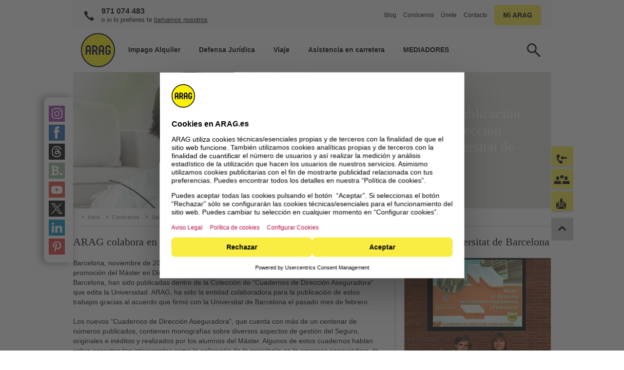

--- FILE ---
content_type: text/html; charset=utf-8
request_url: https://www.arag.es/conocenos/sala-de-prensa/00145/
body_size: 11182
content:

	<!DOCTYPE html>
	<html xmlns="http://www.w3.org/1999/xhtml" lang="es" xml:lang="es">
		<head>
			<meta http-equiv="Content-Type" content="text/html; charset=utf-8" />
				
	
	
	
	
	
	
	
	
	
	
	

	
	
	
		<title>ARAG colabora en la publicación de los Cuadernos de Dirección Aseguradora de la Universitat de Barcelona</title>
	<meta name="description" content="ARAG colabora en la publicación de los Cuadernos de Dirección Aseguradora de la Universitat de Barcelona">
	<meta name="keywords" content="comunicado de prensa, nota de prensa, arag, prensa, universitat de barcelona, barcelona, colabora, ">
	



	
	

			





 <script type="text/javascript" src="/layout/script/jquery/jquery-3.6.0.min.js"></script>	
	

		
		
	

	

	
	
	
	<link rel="icon" href="/favicon.ico">
	<link rel="apple-touch-icon" sizes="57x57" href="/library/images/favicon/apple-icon-57x57.png"> 
	<link rel="apple-touch-icon" sizes="60x60" href="/library/images/favicon/apple-icon-60x60.png"> 
	<link rel="apple-touch-icon" sizes="72x72" href="/library/images/favicon/apple-icon-72x72.png"> 
	<link rel="apple-touch-icon" sizes="114x114" href="/library/images/favicon/apple-icon-114x114.png"> 
	<link rel="apple-touch-icon" sizes="120x120" href="/library/images/favicon/apple-icon-120x120.png"> 
	<link rel="apple-touch-icon" sizes="144x144" href="/library/images/favicon/apple-icon-144x144.png"> 
	<link rel="apple-touch-icon" sizes="152x152" href="/library/images/favicon/apple-icon-152x152.png"> 
	<link rel="apple-touch-icon" sizes="180x180" href="/library/images/favicon/apple-icon-180x180.png"> 
	<link rel="icon" type="image/png" sizes="192x192"  href="/library/images/favicon/android-icon-192x192.png"> 
	<link rel="icon" type="image/png" sizes="32x32" href="/library/images/favicon/favicon-32x32.png"> 
	<link rel="icon" type="image/png" sizes="96x96" href="/library/images/favicon/favicon-96x96.png"> 
	<link rel="icon" type="image/png" sizes="16x16" href="/library/images/favicon/favicon-16x16.png"> 
	<link rel="icon" href="/library/images/favicon/favicon.ico" sizes="180x180">
	<link rel="icon" href="/library/images/favicon/favicon.svg" sizes="any" type="image/svg+xml">
	<meta name="msapplication-TileColor" content="#ffffff"> 
	<meta name="msapplication-TileImage" content="/library/images/favicon/ms-icon-144x144.png"> 
	<meta name="theme-color" content="#ffffff">	
<script>
    window.UC_UI_DOMAINS = {
        crossDomainConsentSharingIFrame: 'https://www.arag.es/cross-domain-bridge.html',
    };
</script>

	
		<script id="usercentrics-cmp" src="https://web.cmp.usercentrics.eu/ui/loader.js" data-settings-id="vcgxbRoBW" async></script>
	

<script>
	var language = "es"
	var userLanguage = "es"
	var phoneNumber = ""
	var theDirectory = "/conocenos/sala-de-prensa/00145/"
	var googlekey = "AIzaSyD7oeaDJSLYOCEoEE71pB9MRlK1BYqqcPA"
</script>
	<link rel="preload" href="/layout/css/main.css" as="style">
  	<link rel="preload" href="/layout/script/main.js" as="script">	
	<link rel="preload" href="/library/css/fonts/iconset.ttf?pxhzb" as="font" type="font/ttf" crossorigin="anonymous" />
	<link rel="preload" href="/library/css/fonts/icomoon.ttf?2oprtb" as="font" type="font/ttf" crossorigin="anonymous" />
	<link href="/layout/css/main.css" rel="stylesheet" type="text/css" media="screen,print" />
	<script type="text/javascript" src="/layout/script/main.js"></script>
	
		
			
	<meta name="viewport" id="metaViewport" content="width=device-width, initial-scale=1.0, minimal-ui" />
	<meta name="apple-mobile-web-app-status-bar-style" content="black" />
	<meta name="apple-mobile-web-app-capable" content="yes" />
	<meta name="mobile-web-app-capable" content="yes" />			
	
		<link rel="canonical" href="https://www.arag.es/conocenos/sala-de-prensa/00145/" />
		<meta property="og:url" content="https://www.arag.es/conocenos/sala-de-prensa/00145/"  />
				
	<meta property="og:site_name" content="ARAG colabora en la publicación de los Cuadernos de Dirección Aseguradora de la Universitat de Barcelona" />		
	<meta property="og:title" content="ARAG colabora en la publicación de los Cuadernos de Dirección Aseguradora de la Universitat de Barcelona" />
	<meta property="og:description" content="ARAG colabora en la publicación de los Cuadernos de Dirección Aseguradora de la Universitat de Barcelona" />						
	<meta property="og:locale" content="es_ES" />
	
		<meta property="og:type" content="website" />
	
		 
		
			<!-- Google Tag Manager -->
<!-- Google Tag Manager ConsentMode-->

	<style>.async-hide { opacity: 0 !important} </style>
    <script type="text/javascript">
        // create dataLayer
        window.dataLayer = window.dataLayer || [];
        function gtag() {
            dataLayer.push(arguments);
        }

        // set „denied" as default for both ad and analytics storage,
        gtag("consent", "default", {
        	ad_user_data: "denied",
            ad_personalization: "denied",
            ad_storage: "denied",
            analytics_storage: "denied",
            wait_for_update: 2000 // milliseconds to wait for update
        });

        // Enable ads data redaction by default [optional]
        gtag("set", "ads_data_redaction", true);        
    </script>

    <script type="text/javascript">
        // Google Tag Manager
        (function(w, d, s, l, i) {
            w[l] = w[l] || [];
            w[l].push({
                'gtm.start': new Date().getTime(),
                event: 'gtm.js'
            });
            var f = d.getElementsByTagName(s)[0],
                j = d.createElement(s),
                dl = l != 'dataLayer' ? '&l=' + l : '';
            j.async = true;
            j.src =
                'https://www.googletagmanager.com/gtm.js?id=' + i + dl;
            f.parentNode.insertBefore(j, f);
        })(window, document, 'script', 'dataLayer', 'GTM-KT57QH'); 
    </script>
    
<!-- End Google Tag Manager ConsentMode-->
<script>
	
	
	var virtualPageURL = "/conocenos/sala-de-prensa/00145/"
	GA4.fire({event:"virtualPageview"})
</script>
<!-- End Google Tag Manager -->
			
<!-- Start VWO Async SmartCode -->
<link rel="preconnect" href="https://dev.visualwebsiteoptimizer.com" />
<script id="vwoCode"
         type="text/plain"
         data-usercentrics="Visual Website Optimizer (VWO)">
window._vwo_code || (function() {
    var account_id = "736977",
    version=2.1,
    settings_tolerance=2000,
    hide_element='',
    hide_element_style = '',
/* DO NOT EDIT BELOW THIS LINE */
f=false,w=window,d=document,v=d.querySelector('#vwoCode'),cK='_vwo_'+account_id+'_settings',cc={};try{var c=JSON.parse(localStorage.getItem('_vwo_'+account_id+'_config'));cc=c&&typeof c==='object'?c:{}}catch(e){}var stT=cc.stT==='session'?w.sessionStorage:w.localStorage;code={nonce:v&&v.nonce,use_existing_jquery:function(){return typeof use_existing_jquery!=='undefined'?use_existing_jquery:undefined},library_tolerance:function(){return typeof library_tolerance!=='undefined'?library_tolerance:undefined},settings_tolerance:function(){return cc.sT||settings_tolerance},hide_element_style:function(){return'{'+(cc.hES||hide_element_style)+'}'},hide_element:function(){if(performance.getEntriesByName('first-contentful-paint')[0]){return''}return typeof cc.hE==='string'?cc.hE:hide_element},getVersion:function(){return version},finish:function(e){if(!f){f=true;var t=d.getElementById('_vis_opt_path_hides');if(t)t.parentNode.removeChild(t);if(e)(new Image).src='https://dev.visualwebsiteoptimizer.com/ee.gif?a='+account_id+e}},finished:function(){return f},addScript:function(e){var t=d.createElement('script');t.type='text/javascript';if(e.src){t.src=e.src}else{t.text=e.text}v&&t.setAttribute('nonce',v.nonce);d.getElementsByTagName('head')[0].appendChild(t)},load:function(e,t){var n=this.getSettings(),i=d.createElement('script'),r=this;t=t||{};if(n){i.textContent=n;d.getElementsByTagName('head')[0].appendChild(i);if(!w.VWO||VWO.caE){stT.removeItem(cK);r.load(e)}}else{var o=new XMLHttpRequest;o.open('GET',e,true);o.withCredentials=!t.dSC;o.responseType=t.responseType||'text';o.onload=function(){if(t.onloadCb){return t.onloadCb(o,e)}if(o.status===200||o.status===304){_vwo_code.addScript({text:o.responseText})}else{_vwo_code.finish('&e=loading_failure:'+e)}};o.onerror=function(){if(t.onerrorCb){return t.onerrorCb(e)}_vwo_code.finish('&e=loading_failure:'+e)};o.send()}},getSettings:function(){try{var e=stT.getItem(cK);if(!e){return}e=JSON.parse(e);if(Date.now()>e.e){stT.removeItem(cK);return}return e.s}catch(e){return}},init:function(){if(d.URL.indexOf('__vwo_disable__')>-1)return;var e=this.settings_tolerance();w._vwo_settings_timer=setTimeout(function(){_vwo_code.finish();stT.removeItem(cK)},e);var t;if(this.hide_element()!=='body'){t=d.createElement('style');var n=this.hide_element(),i=n?n+this.hide_element_style():'',r=d.getElementsByTagName('head')[0];t.setAttribute('id','_vis_opt_path_hides');v&&t.setAttribute('nonce',v.nonce);t.setAttribute('type','text/css');if(t.styleSheet)t.styleSheet.cssText=i;else t.appendChild(d.createTextNode(i));r.appendChild(t)}else{t=d.getElementsByTagName('head')[0];var i=d.createElement('div');i.style.cssText='z-index: 2147483647 !important;position: fixed !important;left: 0 !important;top: 0 !important;width: 100% !important;height: 100% !important;background: white !important;display: block !important;';i.setAttribute('id','_vis_opt_path_hides');i.classList.add('_vis_hide_layer');t.parentNode.insertBefore(i,t.nextSibling)}var o=window._vis_opt_url||d.URL,s='https://dev.visualwebsiteoptimizer.com/j.php?a='+account_id+'&u='+encodeURIComponent(o)+'&vn='+version;if(w.location.search.indexOf('_vwo_xhr')!==-1){this.addScript({src:s})}else{this.load(s+'&x=true')}}};w._vwo_code=code;code.init();})();
</script>
<!-- End VWO Async SmartCode -->

	
				<script src="/jap/js/head.js"></script>
			<link href="/jap/css/head.css" rel="stylesheet" type="text/css" />
	</head>
		<body onload="$INIT.onPageLoad();">
			<!-- Google Tag Manager -->
	<noscript>
		<iframe src="//www.googletagmanager.com/ns.html?id=GTM-KT57QH" height="0" width="0" style="display:none;visibility:hidden"></iframe>
	</noscript>
<!-- End Google Tag Manager -->
			





		

	
			
	<script type="text/javascript" src="//llamamegratis.es/arag/js/webphone.js"></script>
	<div style="display:none;"><object id="589" type="button/webphone" classid="webphone" style="display: none;"></object></div>
	<script type="text/javascript">
		$(document).ready(function() {
			$(".webphone").click(function(){
				var id_webphone = 589;
				wph.callFromObject(id_webphone,'');
			});
		});
	</script>					


		
			<script>
	var WEBPHONE = {
			open: function(){
				$DIALOG.info($ID("content-5760f948390026ae7c00062c-589"),"",function(){$BODY.appendChild($DIALOG.object)})
			}
	}
</script>

<style>
	#content-5760f948390026ae7c00062c-589	{display:none; width: 400px; height: 400px; border: 0px;}
	#dialog #content-5760f948390026ae7c00062c-589	{display:block}
</style>
			<!--googleoff:index--><!--googleoff:snippet-->
			
			<!--[if lt IE 9]>	
				<p style="height: 300px; padding:0; margin-left: 50px;">
						<img title="Política de Privacidad" alt="Politica de PrivacidadPolítica de Privacidad" src="/medien/grafik/kb-datenschutz.jpg" width="1000px">	
						<br />
						Esta versión de Internet Explorer está desactualizada.<br>Te recomendamos que la actualices con una nueva versión para seguir navegando correctamente.							
				</p>					
			<![endif]-->
			<a id="skip-to-content" class="skip-mark" href="#maincontent">Ir al contenido</a>
			<a id="skip-to-search" class="skip-mark" href="#suche">Ir al buscador</a>		
			<a id="skip-to-contact" class="skip-mark" href="/contacto/">Ir a la p&aacute;gina de contacto</a>	
			<a id="skip-to-sitemap" class="skip-mark" href="/mapa-web/">Ir al mapa web</a>										
			<div id="page" class="  phoneinhead stickyHead">
				
					<aside id="sticky-social" class="social-desktop">
	<div class="sticky-container">
	    <ul class="social">
	    	<li><a id="stickysocial-instagram" title="instagram" rel="nofollow" href="https://www.instagram.com/arag_es" target="_blank"><div class="icon instagram"></div><div class="screenreaderOnly">Instagram</div></a></li>
	     	<li><a id="stickysocial-facebook" title="facebook" rel="nofollow" href="http://www.facebook.com/ARAG.TuMundoLegal" target="_blank"><div class="icon facebook"></div><div class="screenreaderOnly">Facebook</div></a></li>
	     	<li><a id="stickysocial-threads" title="threads" rel="nofollow" href="https://www.threads.net/@arag_es" target="_blank"><div class="icon threads"></div><div class="screenreaderOnly">Threads</div></a></li>	    
	    	<li><a id="stickysocial-blogger" title="blogger" rel="nofollow" href="/blog/"><div class="icon blog"></div><div class="screenreaderOnly">Blogger</div></a></li>
	    	<li><a id="stickysocial-youtube" title="youtube" rel="nofollow" href="https://www.youtube.com/user/ARAGTuMundoLegal" target="_blank"><div class="icon youtube"></div><div class="screenreaderOnly">Youtube</div></a></li>
	      	<li><a id="stickysocial-twitter" title="twitter" rel="nofollow" href="https://twitter.com/ARAG_Es" target="_blank"><div class="icon twitter"></div><div class="screenreaderOnly">Twitter</div></a></li>    		
	    	<li><a id="stickysocial-linkedin" title="linkedin" rel="nofollow" href="https://www.linkedin.com/company/778019?trk=vsrp_companies_res_name&trkInfo=VSRPsearchId%3A530313121381397861461%2CVSRPtargetId%3A778019%2CVSRPcmpt%3Aprimary" target="_blank"><div class="icon linkedin"></div><div class="screenreaderOnly">LinkedIn</div></a></li>
	    	<li><a id="stickysocial-pinterest" title="pinterest" rel="nofollow" href="https://www.pinterest.com/aragespaa/" target="_blank"><div class="icon pinterest"></div><div class="screenreaderOnly">Pinterest</div></a></li>    	
	    </ul>
  </div>
</aside>	
				
				












<div id="pagehead" class="clearfix ">
	
	<div id="logoWrap">
		<a href="/" title="Inicio" class="logo">
			<picture>
			  	<source media="(max-width: 600px)" srcset="/library/images/system/logo_m.webp, /library/images/system/logo_2x.webp 2x" width=60 height=60>
			  	<source media="(min-width: 601px)" srcset="/library/images/system/logo.webp" width=70 height=70>
			  	<img src="/library/images/system/logo.webp" alt="ARAG" id="logo" width=70 height=70>
			</picture>
		</a>
	</div>
	
		<div class="phoneNr phone clearfix">
			<div class="desktop number">
				<a href="tel:+34-971-074-483" rel="nofollow" class="phonecall ga_click_clickcall_headerbutton"><span class="phonenumber">971 074 483</span></a><br />
				<span>o si lo prefieres te <a class="webphone ga_click_callback_headerbutton" rel="nofollow">llamamos nosotros</a></span>
			</div>
		</div>
		<div id="phoneInfo" class="mobile">
			<div class="wrapper">
				<div class="content">
					
					<a href="tel:+34-971-074-483" rel="nofollow" class="phonecall ga_click_clickcall_headerbutton telLink"><span class="phonenumber">971 074 483</span></a><br />
					<p class="big">o si lo prefieres te <a class="webphone ga_click_callback_headerbutton" rel="nofollow">llamamos nosotros</a></p>
					
				</div>
			</div>
		</div>
	

	
		<div class="desktop schaden"></div>
		<div class="desktop subnav">
			<a href="/blog/">Blog</a>
			<a href="/conocenos/">Conócenos</a>
			<a href="https://uneteanosotros.arag.es/jobs" target="_blank">Únete</a>
			<a href="/contacto/">Contacto</a>
			
			<div class="quicklogin"><label class="button"></label>
				<div class="quickloginForm">
					<div class="login-miarag">
						<div class="login-box" class="container login"></div>
					</div>
				</div>
			</div>	
			
		</div>			
	
	
	
		<div id="searchslot">
	<div class="row">
		<form data-searchForm="{'suggestSize':'5','placeholder':'Tu búsqueda'}"></form>
	</div>
</div>
		<nav id="mainnav" class="layer" role="navigation">
			<ul>							
			
				<!-- SSI:/content/main-navigation -->
<div class="quickEdit" onmouseover="$QUICKEDIT.init(this,'/2/3/6370/6381','')"></div>


	



		<li id="nav-0"
class="nosub"
		>
			<p>
					<a href="/productos/defensa-juridica/alquiler/"
					>
				<span>
					Impago Alquiler
				</span>
					</a>
			</p>
	</li>






		<li id="nav-8"
		>
			<p>
				<span>
					Defensa Jurídica
				</span>
			</p>
				<div class="container">
					
	

<div class="flexrow quart">
	<div class="flexcolumn eins " style="">
		<div class="layout">
			<div class="wrapper">



	<div class="submenu">
	<span class="mobile"></span>



				<div class="link nav">
					<a href="/productos/defensa-juridica/nuevos-propietarios/"
						title="Nuevos Propietarios"
					>
						<p>Nuevos Propietarios</p>
					</a>
				</div>






				<div class="link nav">
					<a href="/productos/defensa-juridica/ocupacion-ilegal/"
						title="Ocupación Ilegal"
					>
						<p>Ocupación Ilegal</p>
					</a>
				</div>






				<div class="link nav">
					<a href="/productos/defensa-juridica/propietario-inmuebles/"
						title="Propietario de Inmuebles"
					>
						<p>Propietario de Inmuebles</p>
					</a>
				</div>




</div>




			</div>
		</div>
	</div>
	<div class="flexcolumn zwei " style="">
		<div class="layout">
			<div class="wrapper">



	<div class="submenu">
	<span class="mobile"></span>



				<div class="link nav">
					<a href="/productos/defensa-juridica/abogado-de-familia/"
						title="Defensa Jurídica Personal"
					>
						<p>Defensa Jurídica Personal</p>
					</a>
				</div>






				<div class="link nav">
					<a href="/productos/defensa-juridica/carne-por-puntos/"
						title="Carné por Puntos"
					>
						<p>Carné por Puntos</p>
					</a>
				</div>




</div>




			</div>
		</div>
	</div>
	<div class="flexcolumn drei " style="">
		<div class="layout">
			<div class="wrapper">



	<div class="submenu">
	<span class="mobile"></span>



				<div class="link nav">
					<a href="/productos/defensa-juridica/inquilinos/"
						title="Inquilinos"
					>
						<p>Inquilinos</p>
					</a>
				</div>






				<div class="link nav">
					<a href="/productos/defensa-juridica/proteccion-digital/"
						title="Protección Digital"
					>
						<p>Protección Digital</p>
					</a>
				</div>




</div>




			</div>
		</div>
	</div>
	<div class="flexcolumn vier " style="">
		<div class="layout">
			<div class="wrapper">



	<div class="submenu">
	<span class="mobile"></span>



				<div class="link nav">
					<a href="/productos/defensa-juridica/autonomos-pymes/"
						title="Autónomos y Pymes"
					>
						<p>Autónomos y Pymes</p>
					</a>
				</div>






				<div class="link nav">
					<a href="/productos/defensa-juridica/comunidad-de-propietarios/"
						title="Comunidad de Propietarios"
					>
						<p>Comunidad de Propietarios</p>
					</a>
				</div>




</div>




			</div>
		</div>
	</div>
</div>

	


	

<div class="flexrow duo">
	<div class="flexcolumn eins " style="">
		<div class="layout">
			<div class="wrapper">



	<div class="teaserBild fifty bg-lightgrey mb0" style="">
<a href="/productos/defensa-juridica/abogado-de-familia/" target="" title="Defensa Jurídica Personal"  rel="" >
		<div class="bild">
			<div class="lazyImage" style="padding-bottom:66.6666666666667%"><img data-src="/medien/grafik/seguros/defensa-juridica/arag_defensa_jurídica_personal_teaser.jpg" alt="ARAG Defensa Jurídica Personal" title="ARAG Defensa Jurídica Personal" itemprop="contentURL" ></div><!-- <img src="/medien/grafik/seguros/defensa-juridica/arag_defensa_jurídica_personal_teaser.jpg" /> -->
		</div>
		<div class="text">
			<p class="H5 ueberschrift"><strong>Seguro Defensa Jurídica Personal</strong></p>
		<p>
			Para vivir con total tranquilidad.
		</p>

				<a href="/productos/defensa-juridica/abogado-de-familia/" class="text">Más información</a>

		</div>
		</a>
		<div class="clearboth"></div>
	</div>




			</div>
		</div>
	</div>
	<div class="flexcolumn zwei " style="">
		<div class="layout">
			<div class="wrapper">



	<div class="teaserBild fifty bg-lightgrey mb0" style="">
<a href="/productos/defensa-juridica/ocupacion-ilegal/" target="" title="Seguro Ocupación Ilegal"  rel="" >
		<div class="bild">
			<div class="lazyImage" style="padding-bottom:66.6666666666667%"><img data-src="/medien/grafik/seguros/defensa-juridica/teaser_ocupacion.jpg" alt="Ocupación Ilegal Teaser" title="Ocupación Ilegal Teaser" itemprop="contentURL" ></div><!-- <img src="/medien/grafik/seguros/defensa-juridica/teaser_ocupacion.jpg" /> -->
		</div>
		<div class="text">
			<p class="H5 ueberschrift"><strong>Seguro Ocupación Ilegal</strong></p>
		<p>
			Protege tu vivienda ante situaciones indeseadas.
		</p>

				<a href="/productos/defensa-juridica/ocupacion-ilegal/" class="text">Más información</a>

		</div>
		</a>
		<div class="clearboth"></div>
	</div>




			</div>
		</div>
	</div>
</div>

	


	

<div class="flexrow solo frame">
	<div class="flexcolumn eins " style="">
		<div class="layout">
			<div class="wrapper">



	<div class="link nav" style="">
<a href="/productos/defensa-juridica/" target="" title="Ver todos los seguros de Defensa Jurídica"  rel="" >
			<p><strong>Ver todos los seguros de Defensa Jurídica</strong></p>
		</a>
	</div>



			</div>
		</div>
	</div>
</div>

	

				</div>
	</li>






		<li id="nav-3"
		>
			<p>
				<span>
					Viaje
				</span>
			</p>
				<div class="container">
					
	

<div class="flexrow duo">
	<div class="flexcolumn eins " style="">
		<div class="layout">
			<div class="wrapper">



	<div class="submenu">
	<span class="mobile"></span>



				<div class="link nav">
					<a href="/productos/seguro-viaje/"
						title="Viajeros"
					>
						<p>Seguros de Viaje</p>
					</a>
				</div>






				<div class="link nav">
					<a href="/productos/seguro-viaje/turistas-por-espana/"
						title="Extranjeros por España"
					>
						<p>Extranjeros por España</p>
					</a>
				</div>






				<div class="link nav">
					<a href="/productos/seguro-viaje/estudiantes/"
						title="Estudiantes"
					>
						<p>Estudiantes</p>
					</a>
				</div>




</div>




			</div>
		</div>
	</div>
	<div class="flexcolumn zwei " style="">
		<div class="layout">
			<div class="wrapper">



	<div class="submenuHead">

		<div class="subTrigger">


			<div class="ueberschrift H3"><strong>Seguros de Esquí</strong></div>


		</div>
	</div>
	<div class="submenu">
	<span class="mobile"><strong>Seguros de Esquí</strong></span>



				<div class="link nav">
					<a href="/productos/seguro-viaje/esquiadores/"
						title="Esquiar en España"
					>
						<p>En España</p>
					</a>
				</div>






				<div class="link nav">
					<a href="/productos/seguro-viaje/esquiadores/esquiar-en-europa/"
						title="Seguro de Esquí para Europa"
					>
						<p>En Europa</p>
					</a>
				</div>






				<div class="link nav">
					<a href="/productos/seguro-viaje/esquiar-en-andorra/"
						title="Esquiar en Andorra"
					>
						<p>En Andorra</p>
					</a>
				</div>




</div>




			</div>
		</div>
	</div>
</div>

	


	

<div class="flexrow duo">
	<div class="flexcolumn eins " style="">
		<div class="layout">
			<div class="wrapper">



	<div class="teaserBild fifty bg-lightgrey mb0" style="">
<a href="/productos/seguro-viaje/medico/" target="" title="Seguro de Viaje"  rel="" >
		<div class="bild">
			<div class="lazyImage" style="padding-bottom:66.6666666666667%"><img data-src="/medien/grafik/blog/viajar/arag-problemas-viaje-solucionar-seguro-teaser.jpg" alt="Seguro de Viaje" title="Seguro de Viaje" itemprop="contentURL" ></div><!-- <img src="/medien/grafik/blog/viajar/arag-problemas-viaje-solucionar-seguro-teaser.jpg" /> -->
		</div>
		<div class="text">
			<p class="H5 ueberschrift"><strong>Seguro de Viaje</strong></p>
		<p>
			Disfruta de tu escapada con el mejor seguro médico de viaje.
		</p>

				<a href="/productos/seguro-viaje/medico/" class="text">Más información</a>

		</div>
		</a>
		<div class="clearboth"></div>
	</div>




			</div>
		</div>
	</div>
	<div class="flexcolumn zwei " style="">
		<div class="layout">
			<div class="wrapper">



	<div class="teaserBild fifty bg-lightgrey mb0" style="">
<a href="/productos/seguro-viaje/esquiadores/" target="" title="Seguro de Esquí"  rel="" >
		<div class="bild">
			<div class="lazyImage" style="padding-bottom:66.6666666666667%"><img data-src="/medien/grafik/blog/seguridad-vial/teaser_esquí.jpg" alt="Seguro de Esquí" title="Seguro de Esquí" itemprop="contentURL" ></div><!-- <img src="/medien/grafik/blog/seguridad-vial/teaser_esquí.jpg" /> -->
		</div>
		<div class="text">
			<p class="H5 ueberschrift"><strong>Seguro de Esquí</strong></p>
		<p>
			Si quieres sentirte seguro en las pistas, confía en nuestro seguro.
		</p>

				<a href="/productos/seguro-viaje/esquiadores/" class="text">Más información</a>

		</div>
		</a>
		<div class="clearboth"></div>
	</div>




			</div>
		</div>
	</div>
</div>

	

				</div>
	</li>






		<li id="nav-6"
		>
			<p>
				<span>
					Asistencia en carretera
				</span>
			</p>
				<div class="container">
					
	

<div class="flexrow solo">
	<div class="flexcolumn eins " style="">
		<div class="layout">
			<div class="wrapper">



	<div class="submenu">
	<span class="mobile"></span>



				<div class="link nav">
					<a href="/productos/asistencia/turismos-y-motos/"
						title="Seguro Asistencia Turismos y Motos"
					>
						<p>Seguro Asistencia Turismos y Motos</p>
					</a>
				</div>






				<div class="link nav">
					<a href="/productos/asistencia/vehiculo-de-sustitucion/"
						title="Seguro de Vehículo de Sustitución"
					>
						<p>Seguro de Vehículo de Sustitución</p>
					</a>
				</div>






</div>




			</div>
		</div>
	</div>
</div>

	


	

<div class="flexrow duo">
	<div class="flexcolumn eins " style="">
		<div class="layout">
			<div class="wrapper">



	<div class="teaserBild fifty" style="">
<a href="/productos/asistencia/turismos-y-motos/" target="" title="Asistencia Turismos y Motos"  rel="" >
		<div class="bild">
			<div class="lazyImage" style="padding-bottom:61.8811881188119%"><img data-src="/medien/grafik/seguros/defensa-juridica/csturismosymotos.jpg" alt="Asistencia Turismos y Motos" title="Asistencia Turismos y Motos" itemprop="contentURL" ></div><!-- <img src="/medien/grafik/seguros/defensa-juridica/csturismosymotos.jpg" /> -->
		</div>
		<div class="text">
			<p class="H5 ueberschrift"><strong>Asistencia Turismos y Motos</strong></p>
		<p>
			El seguro pensado especialmente para conductores.
		</p>

				<a href="/productos/asistencia/turismos-y-motos/" class="text">Más información</a>

		</div>
		</a>
		<div class="clearboth"></div>
	</div>




			</div>
		</div>
	</div>
	<div class="flexcolumn zwei " style="">
		<div class="layout">
			<div class="wrapper">



	<div class="teaserBild fifty" style="">
<a href="/productos/asistencia/vehiculo-de-sustitucion/" target="" title="Vehículo de Sustitución"  rel="" >
		<div class="bild">
			<div class="lazyImage" style="padding-bottom:61.6666666666667%"><img data-src="/medien/grafik/seguros/asistencia/cscarneporpuntos.jpg" alt="" title="Cscarneporpuntos" itemprop="contentURL" ></div><!-- <img src="/medien/grafik/seguros/asistencia/cscarneporpuntos.jpg" /> -->
		</div>
		<div class="text">
			<p class="H5 ueberschrift"><strong>Vehículo de Sustitución</strong></p>
		<p>
			Vayas dónde vayas, no te quedes sin coche.
		</p>

				<a href="/productos/asistencia/vehiculo-de-sustitucion/" class="text">Más información</a>

		</div>
		</a>
		<div class="clearboth"></div>
	</div>




			</div>
		</div>
	</div>
</div>

	

				</div>
	</li>






	


	



		<li id="nav-1"
class="nosub"
		>
			<p>
					<a href="/mediadores/"
					>
				<span>
					MEDIADORES
				</span>
					</a>
			</p>
	</li>






	


	


<!-- /SSI:/content/main-navigation -->
				
			
				
				<li class="mobile">
					<p class="quicklogin"><span>Mi ARAG</span></p>	
					<div class="quickloginForm container" >
						<div class="login-miarag">
							<div class="login-box" class="container login"></div>
						</div>
					</div>
				
				</li>
			</ul>
		</nav>
		
		<div id="navControl"></div>			
	
</div>

				<div id="content">
					<div>
					<!--googleon:snippet--><!--googleon:index-->
					<a name="maincontent"></a>					
					<div style="clear:both"></div>			
					<div class="quickEdit" onmouseover="$QUICKEDIT.init(this,'/2/51/53/54/1536','')"></div>


<div id="header"
>



	<div class="imgContainer" data-videosrc="" >
		<!--<img src="" />-->
		<img src="/medien/grafik/conocenos/sala-de-prensa/comunicado-de-prensa.jpg" alt="ARAG: Comunicado de prensa" title="Comunicado de prensa" style="height:calc( /  * 100%)"/>
	</div>


	
<!--googleoff:index-->
	<div id="breadcrumb">
		<ul id="path">
							<li class="root"><a href="/"><span>Inicio</span></a></li>
		<li><a href="/conocenos/"><span>Conócenos</span></a></li>
		<li><a href="/conocenos/sala-de-prensa/"><span>Sala de prensa</span></a></li><li><span>ARAG colabora en la publicación de los Cuadernos de Dirección Aseguradora de la Universitat de Barcelona</span></li>
		</ul>
	</div>
<!--googleon:index-->


	<div class="text ">

		<h1>ARAG colabora en la publicación de los Cuadernos de Dirección Aseguradora de la Universitat de Barcelona</h1>






	</div>

</div>
<!--IFTS_PARSE-->

	

<div class="slots solo">


	<div class="spalte eins  " style="">
		<div class="layout">
			<div class="wrapper">



		<a id="ARAG-colabora-en-la-publicacin-de-los-Cuadernos-de-Direccin-Aseguradora-de-la-Universitat-de-Barcelona"></a>

		<H2 class="subueberschrift" id="0_0_1_0"

			style=""
>
ARAG colabora en la publicación de los Cuadernos de Dirección Aseguradora de la Universitat de Barcelona
	</H2>



			</div>
		</div>
	</div>
</div>

	


	

<div class="slots duo21 ">


    <div class="spalte eins  " style="">
    	<div class="layout">
			<div class="wrapper">



	<p class="textblock">Barcelona, noviembre de 2016.- Las Tesis de final de estudios de los alumnos de la Decimocuarta promoción del Máster en Dirección de Entidades Aseguradoras y Financieras de la Universitat de Barcelona, han sido publicadas dentro de la Colección de “Cuadernos de Dirección Aseguradora” que edita la Universidad. ARAG, ha sido la entidad colaboradora para la publicación de estos trabajos gracias al acuerdo que firmó con la Universitat de Barcelona el pasado mes de febrero.<br /><br />Los nuevos “Cuadernos de Dirección Aseguradora”, que cuenta con más de un centenar de números publicados, contienen monografías sobre diversos aspectos de gestión del Seguro, originales e inéditos y realizados por los alumnos del Máster. Algunos de estos cuadernos hablan sobre aspectos tan interesantes como la aplicación de la psicología en la empresa aseguradora, la función de la auditoría interna en Solvencia II o sobre la trasformación digital, entre otros temas. <br /><br />El Máster se puso en marcha hace 14 años y en el curso actual Belén Pose, directora de la Asesoría Jurídica Corporativa de ARAG, forma parte del cuadro de profesores.<br /><br />En la presente edición se han publicado 10 estudios, los cuales se distribuyen a entidades aseguradoras, instituciones y centros de documentación del Seguro.<br /></p>




	<p class="textblock intro"><b>Títulos publicados: </b></p>





	<div class="aufzaehlung">
			<ul>
			<li>
				<div class="icon list c1" style=""></div>
				196.- Jesús García Riera: “Aplicación de la Psicología a la Empresa Aseguradora” 2015/2016
			</li>
			<li>
				<div class="icon list c1" style=""></div>
				197.- Pilar Martínez Beguería: “La Función de Auditoría Interna en Solvencia II” 2015/2016
			</li>
			<li>
				<div class="icon list c1" style=""></div>
				198.- Ingrid Nicolás Fargas: “El Contrato de Seguro y su evolución hasta la Ley 20/2015 LOSSEAR. Hacia una regulación más proteccionista del asegurado” 2015/2016
			</li>
			<li>
				<div class="icon list c1" style=""></div>
				199.- María José Páez Reigosa: “Hacia un nuevo modelo de gestión de siniestros en el ramo de Defensa Jurídica” 2015/2016
			</li>
			<li>
				<div class="icon list c1" style=""></div>
				200.- Sara Melissa Pinilla Vega: “Auditoría de Marca para el Grupo Integra Seguros Limitada” 2015/2016
			</li>
			<li>
				<div class="icon list c1" style=""></div>
				201.- Teresa Repollés Llecha: “Optimización del ahorro a través de soluciones integrales. ¿Cómo puede la empresa ayudar a sus empleados?” 2015/2016
			</li>
			<li>
				<div class="icon list c1" style=""></div>
				202.- Daniel Rubio de la Torre: “Telematics y el seguro del automóvil. Una nueva póliza basada en los servicios” 2015/2016
			</li>
			<li>
				<div class="icon list c1" style=""></div>
				203.- Marc Tarragó Diego: “Transformación Digital. Evolución de los modelos de negocio en las compañías tradicionales” 2015/2016
			</li>
			<li>
				<div class="icon list c1" style=""></div>
				204.- Marc Torrents Fábregas: “Hacia un modelo asegurador peer-to-peer. ¿El modelo asegurador del futuro? 2015/2016
			</li>
			<li>
				<div class="icon list c1" style=""></div>
				205.- Inmaculada Vallverdú Coll: “Fórmulas modernas del Seguro de Crédito para el apoyo a la empresa: el caso español” 2015/2016
			</li>
			</ul>
	</div>






	<p class="textblock">Estos títulos pueden ser consultados en la web del Máster </p>




	<div class="link" style="">
<a href="http://www.ub.edu/assegurances" target="_self" title=""  rel="" >
			<p>Consultar títulos</p>
		</a>
	</div>




			</div>
		</div>
	</div>
	<div class="spalte zwei line " style="">
		<div class="layout">
			<div class="wrapper">



	<div class="contentbild " style="">
		<div class="lazyImage" style="padding-bottom:95.0099800399202%"><img data-src="/medien/grafik/blog/viajar/cwunko8xaaauuik.jpg" alt="Mercedes Ayuso (UB) y Belén Pose (ARAG)" title="Mercedes Ayuso (UB) y Belén Pose (ARAG)" itemprop="contentURL" ></div><!-- <img src="/medien/grafik/blog/viajar/cwunko8xaaauuik.jpg" /> -->
	</div>






	<p class="textblock datum">Mercedes Ayuso (UB) y Belén Pose (ARAG)</p>




		<a id="Contacto"></a>

		<H5 class="subueberschrift" id="0_5_1_0"

			style=""
>
<b>Contacto</b>
	</H5>




	<p class="textblock">Para más información, puedes contactar con nosotros:</p>




	<div class="teaserIcon noText s3  tr" style="">
			<div class="ico s3 tr c1 per-telefon-abschliessen"><div></div></div>
			<a id="93-485-77-30-"></a>

			<H3 class="ueberschrift">93 485 77 30 </H3>





	</div>





	<p class="textblock"><EML para='comunicacion;arag;es '  link=true></EML></p>



			</div>
		</div>
	</div>
</div>

	


	
    </div>
    <div class="farbfeld  shadow">
  


	

<div class="slots solo">


	<div class="spalte eins  " style="">
		<div class="layout">
			<div class="wrapper">



    <div class="abstand" style="height:10px; overflow:hidden">
      &nbsp;
    </div>




	<p class="textblock intro">Temas relacionados</p>



			</div>
		</div>
	</div>
</div>

	


	

<div class="slots trio">


	<div class="spalte eins frame " style="">
		<div class="layout">
			<div class="wrapper">



		<a id="Sobre-ARAG"></a>

		<H4 class="subueberschrift" id="0_4_0_0"

			style=""
>
Sobre ARAG
	</H4>




	<p class="textblock">Conoce más sobre nosotros</p>




	<div class="link" style="">
<a href="/conocenos/" target="_self" title="Conócenos"  rel="" >
			<p>Conócenos</p>
		</a>
	</div>




			</div>
		</div>
	</div>
	<div class="spalte zwei frame " style="">
		<div class="layout">
			<div class="wrapper">



		<a id="Nuestro-Blog"></a>

		<H4 class="subueberschrift" id="0_4_1_0"

			style=""
>
Nuestro Blog
	</H4>




	<p class="textblock">Más información sobre actualidad legal </p>




	<div class="link" style="">
<a href="/blog/" target="_self" title="ARAG Blog"  rel="" >
			<p>ARAG Blog</p>
		</a>
	</div>




			</div>
		</div>
	</div>
	<div class="spalte drei frame " style="">
		<div class="layout">
			<div class="wrapper">



		<a id="Nuestros-Productos"></a>

		<H4 class="subueberschrift" id="0_4_2_0"

			style=""
>
Nuestros Productos
	</H4>




	<p class="textblock">Conoce todos los productos ARAG</p>




	<div class="link" style="">
<a href="/productos/" target="_self" title="Productos"  rel="" >
			<p>Productos</p>
		</a>
	</div>




			</div>
		</div>
	</div>
</div>

	


<!--/IFTS_PARSE-->

					<!--googleoff:index--><!--googleoff:snippet-->
					</div>
				</div>
				
				
					
<div id="quicklinks-container">
	<div class="sticky">
		<ul id="quicklinks">
			
				<li class="callback"><a class="webphone">Te llamamos nosotros</a></li>
			
			<li class="chat"><a href="#" class="chatbot">Chatbot</a></li>
			<li class="formular"><a href="/contacto/" id="qlform" data-target="[an error occurred while processing this directive]">Envíanos un email</a></li>
			<li class="scrolltop disabled" onclick="QUICKLINKS.scroll()"><p></p></li>
		</ul>
	</div>
</div>

				
				
				<div id="foot" data-tag="/conocenos/sala-de-prensa/00145">
					
						<ul id="redlinks" class="footerzeile"></ul>
						
					
											
							
					    <ul class="social" role="list">
					    	<li role="listitem"><a id="stickysocial-instagram" rel="nofollow" title="Instagram" href="https://www.instagram.com/arag_es" target="_blank"><div class="icon instagram"></div><div class="screenreaderOnly">Instagram</div></a></li>
					     	<li role="listitem"><a id="stickysocial-facebook" rel="nofollow" title="Facebook" href="http://www.facebook.com/ARAG.TuMundoLegal" target="_blank"><div class="icon facebook"></div><div class="screenreaderOnly">Facebook</div></a></li>
					     	<li role="listitem"><a id="stickysocial-threads" rel="nofollow" title="Threads" href="https://www.threads.net/@arag_es" target="_blank"><div class="icon threads"></div><div class="screenreaderOnly">Threads</div></a></li>				
					    	<li role="listitem"><a id="stickysocial-blogger" rel="nofollow" title="Blogger" href="/blog"><div class="icon blog"></div><div class="screenreaderOnly">Blogger</div></a></li>
					    	<li role="listitem"><a id="stickysocial-youtube" rel="nofollow" title="YouTube" href="https://www.youtube.com/user/ARAGTuMundoLegal" target="_blank"><div class="icon youtube"></div><div class="screenreaderOnly">Youtube</div></a></li>
					      	<li role="listitem"><a id="stickysocial-twitter" rel="nofollow" title="Twitter" href="https://twitter.com/ARAG_Es" target="_blank"><div class="icon twitter"></div><div class="screenreaderOnly">Twitter</div></a></li>    		
					    	<li role="listitem"><a id="stickysocial-linkedin" rel="nofollow" title="Linkedin" href="https://www.linkedin.com/company/778019?trk=vsrp_companies_res_name&trkInfo=VSRPsearchId%3A530313121381397861461%2CVSRPtargetId%3A778019%2CVSRPcmpt%3Aprimary" target="_blank"><div class="icon linkedin"></div><div class="screenreaderOnly">LinkedIn</div></a></li>
					    	<li role="listitem"><a id="stickysocial-pinterest" rel="nofollow" title="Pinterest" href="https://www.pinterest.com/aragespaa/" target="_blank"><div class="icon pinterest"></div><div class="screenreaderOnly">Pinterest</div></a></li>    	
					    </ul>
					
					<ul class="metanav2" role="list">
						<li role="listitem"><a href="/mapa-web/">Mapa Web</a></li>
						<li role="listitem"><a href="/aviso-legal/" rel="nofollow">Aviso legal</a></li>
						<li role="listitem"><a href="/politica-de-privacidad/" rel="nofollow">Pol&iacute;tica de privacidad</a></li>
						<li role="listitem"><a href="/politica-de-cookies/" rel="nofollow">Pol&iacute;tica de cookies</a></li>
						<li role="listitem"><a href="/politica-de-calidad/" rel="nofollow">Política de Calidad</a></li>
						<li role="listitem"><a href="/privacy-policy-arag-group/" rel="nofollow">Principios de privacidad ARAG Group</a></li>
						<li role="listitem"><a href="#" onClick="USERCENTRICS.showOverlay();">Configuración de las cookies</a></li>
						<li role="listitem"><a href="https://www.arag.com/en/sustainability/" target="_blank">Sostenibilidad grupo ARAG</a></li>
						<li role="listitem"><a href="/preguntas-frecuentes/">Preguntas Frecuentes</a></li>
						<li role="listitem"><a href="https://uneteanosotros.arag.es/jobs" target="_blank">Trabaja con nosotros</a></li>
						<li role="listitem"><a href="/accesibilidad/">Accesibilidad</a></li>
					</ul>
					
					
					<div class="copyright" ondblclick="location.replace('?quickedit')">&copy; 2026 ARAG</div>
					<div class="clearboth"></div>
				</div>
			</div>
			<div id="viewportDetection"></div>
			
			<!--googleon:index-->
			




<!--WebPage:-->
<script type="application/ld+json">

	
{
	"@context": "http://schema.org/",
		"@type": "WebPage",
		"url": "https://www.arag.es", 
		"potentialAction": 
		{
			"@type": "SearchAction",
			"target": "https://www.arag.es/busqueda/?domain=meta&amp;SEARCH={q}",
			"query-input": "required name=q"
		},
		"breadcrumb":
		[
			{
				"@type": "BreadcrumbList",
				"itemListElement": 
				[
					{
						"@type": "ListItem",
						"position": "1",
						"item": 
							{
							"@id": "https://www.arag.es/",
							"name" : "Inicio"
							}
					},
					{
						"@type": "ListItem",
						"position": "2",
						"item": 
						{
							"@id": "https://www.arag.es/conocenos/",
							"name": "conocenos"
						}
					},
					{
						"@type": "ListItem",
						"position": "3",
						"item": 
						{
							"@id": "https://www.arag.es/conocenos/sala-de-prensa/",
							"name": "sala-de-prensa"
						}
					},
					{
						"@type": "ListItem",
						"position": "4",
						"item": 
						{
							"@id": "https://www.arag.es/conocenos/sala-de-prensa/00145/",
							"name": "00145"
						}
					}
				]
			}
		],
	"publisher": {
		"@type": "Organization",
		"name": "ARAG SE",
		"url": "https://www.arag.es",
		"address": [
		{
			 "@type": "PostalAddress",
			 "streetAddress": "Carrer Roger de Flor 16",
			 "addressLocality": "Barcelona",
			 "postalCode": "08018",
			 "addressCountry": "Spain",
			 "telephone" : "+34933092412",
			 "faxNumber" : "+34933093286"
		},
		{
			 "@type": "PostalAddress",
			 "streetAddress": "Calle Núñez de Balboa 120 ",
			 "addressLocality": "Madrid",
			 "postalCode": "28006",
			 "addressCountry": "Spain",
			 "telephone" : "+34915624530",
			 "faxNumber" : "+34915622988"
		}		
		],
		"sameAs" : [ 
			"https://www.facebook.com/ARAG.TuMundoLegal?v=wall",
			"https://twitter.com/ARAG_Es",
			"https://www.youtube.com/user/ARAGTuMundoLegal"
		],
		"logo": {
			"@type": "ImageObject",
			"url": "https://www.arag.es/library/images/system/logo.webp",
			"height": "140",
			"width": "140"
			},
		"contactPoint": {
			"@type": "ContactPoint",
			"telephone": "+34934858907",
			"email": "atencionclienteinterlloyd@interlloyd.es",
			"areaServed": "ES",
            "availableLanguage": "ES",
			"ContactType":"customer service"
		}
	}
}

</script>
			<script>
				$INIT.onDomReady();
			</script>
			
			
				
				<script defer
				type="text/plain" 
				data-usercentrics="Cognigy"
			    id="init-chatbot"
			    data-bot="spain-bot"
			    data-avatarUrl="https://aragstorchatbotprod.blob.core.windows.net/web-content/avatar/ARAG_ES_Avatar.svg"
			    data-endpoint="https://endpoint-arag-v4.cognigy.cloud/e4f9b436dd4c8126ea1179697649c68625474661514a89031a425e2e5e72d75c"
			    src="https://aragstorchatbotprod.blob.core.windows.net/web-content/cognigy-webchat.js"></script>
				
			
		</body>
	</html>


--- FILE ---
content_type: application/javascript
request_url: https://www.arag.es/layout/script/main.js
body_size: 91423
content:
;var $INIT = {evtName : "INIT",startTime : (new Date()).getTime(),initRegistry : new Array(),pageLoadRegistry : new Array(),domReadyRegistry : new Array(),domUpdatedRegistry : new Array(),domReadyFired : false,initClasses : new Array(),initObject : new Array(),initDoneRegistry : new Array(),initialisized : false,listening : false,listen : function(){if(!$INIT.listening){$INIT.listening = true;window.addEventListener("DOMContentLoaded",function(){$INIT.onDomReady()});window.addEventListener("load",function(){$INIT.onPageLoad()})}},addPageLoadFunction : function (func){$LOGGER.logDEBUG ("addPageLoadFunction: "+func);this.pageLoadRegistry.push(func);},addDomReadyFunction : function (func){$LOGGER.logDEBUG ("addDomReadyFunction: "+func);this.domReadyRegistry.push(func);},registerInit : function(objektName){$LOGGER.logDEBUG ("registerInit: "+objektName);this.initRegistry.push(objektName+".onInit()");return this.initRegistry.length-1},registerPageLoad : function(objektName){$LOGGER.logDEBUG ("registerPageLoad: "+objektName);this.pageLoadRegistry.push(objektName+".onPageLoad()");return this.pageLoadRegistry.length-1},registerPageLoadPre : function(objektName){$LOGGER.logDEBUG ("registerPageLoad: "+objektName);this.pageLoadRegistry.unshift(objektName+".onPageLoad()");return this.pageLoadRegistry.length-1},registerDomReady : function(objektName){this.domReadyRegistry.push(objektName+".onDomReady()");if (this.domReadyFired){window.setTimeout(objektName+".onDomReady()",1)};return this.domReadyRegistry.length-1},registerDomReadyPre : function(objektName){this.domReadyRegistry.unshift(objektName+".onDomReady()");if (this.domReadyFired){window.setTimeout(objektName+".onDomReady()",1)};return this.domReadyRegistry.length-1},registerDomUpdated : function(objektName){this.domUpdatedRegistry.push(objektName+".onDomUpdated()");return this.domUpdatedRegistry.length-1},registerInitClasses : function(theClass,worker){$LOGGER.logDEBUG("$INIT.registerInitClasses:"+worker+" for class "+theClass);theClass = theClass.toLowerCase();this.initClasses[theClass] = worker;return this.initClasses.length},registerInitDone : function(objektName){$LOGGER.logDEBUG ("registerInitDone: "+objektName);this.initDoneRegistry.push(objektName+".onInitDone()");return this.initDoneRegistry.length-1},registerObject : function(theObject,worker){$LOGGER.logDEBUG("$INIT.registerObject:"+theObject+" for object-type "+worker);theObjectType = theObject.toLowerCase();this.initObject[theObject] = worker;return this.initObject.length},onPageLoad : function(){if (!$INIT.domReadyFired) {$INIT.onDomReady()};for (var i=0;i<this.pageLoadRegistry.length;i++){$LOGGER.logINFO("onPageLoad: "+this.pageLoadRegistry[i]);try {eval(this.pageLoadRegistry[i])} catch (E){$LOGGER.logERROR("Initialisierungs - Fehler beim Aufruf von: "+this.pageLoadRegistry[i]+" -> "+E)}};this.onInitClasses();this.onInitObjects();this.onInitDone();duration = (new Date()).getTime()-this.startTime;$LOGGER.logINFO("INIT done - in:"+duration+" Milliseconds");$INIT.initialisized = true;$EVENT.fire($INIT.evtName,{"onPageLoad" : "done"})},onInitDone : function(){for (var i=0;i<this.initDoneRegistry.length;i++){$LOGGER.logINFO("onInitDone: "+this.initDoneRegistry[i]);try {eval(this.initDoneRegistry[i])} catch (E){$LOGGER.logERROR("Initialisierungs - Fehler beim Aufruf von: "+this.initDoneRegistry[i]+" -> "+E)}}},onDomReady : function(){for (var i=0;i<this.domReadyRegistry.length;i++){$LOGGER.logINFO("onDomReady: "+this.domReadyRegistry[i]);try {eval(this.domReadyRegistry[i])} catch (E){$LOGGER.logERROR("onDomReady - Fehler beim Aufruf von: "+this.domReadyRegistry[i]+" -> "+E)}};this.domReadyFired = true;$EVENT.fire($INIT.evtName,{"onDomReady" : "done"});$INIT.domUpdated()},onAjaxLoad : function(){$EVENT.fire($INIT.evtName,{"onAjaxLoad" : "done"});$INIT.domUpdated()},onInit : function(){while (this.initRegistry.length > 0){var next = this.initRegistry.shift();$LOGGER.logINFO("onInit: "+this.initRegistry[i]);try {eval(next)} catch (E){$LOGGER.logERROR("onDomReady - Fehler beim Aufruf von: "+next+" -> "+E)}}},onInitClasses : function(){$LOGGER.logDEBUG("$INIT.onInitClasses");var divs = $TAGNAME("DIV");for (var i=divs.length;i>-1;i--){var curDiv = divs[i];var theClass = $NODE.getFirstClassName(curDiv);if (this.initClasses[theClass]){if (curDiv.initDone != "true"){$HELPER.makeUnique(curDiv);try {curDiv.initDone = "true";var curClass = eval(this.initClasses[theClass]);curClass.onClassFound(curDiv)} catch (E){$LOGGER.logERROR("$INIT - Fehler beim Aufruf von onInitClasses für: "+theClass+" -> "+E)}}}}},onAjaxInitClasses : function(){$LOGGER.logDEBUG("$INIT.onAjaxInitClasses");this.onInitClasses()},onInitObjects : function(){$LOGGER.logDEBUG("$INIT.onInitObject");var objects = $TAGNAME("OBJECT");for (var i=objects.length-1;i>=0;i--){var curObj = objects[i];var theType = curObj.getAttribute("type");$LOGGER.logDEBUG(theType+":"+this.initObject);try {if (theType && this.initObject[theType]){$HELPER.makeUnique(curObj);$LOGGER.logDEBUG(this.initObject[theType]);eval(this.initObject[theType]+".onObjectFound('"+curObject.id+"')")}} catch (E){$LOGGER.logERROR("$INIT - Fehler beim Aufruf von onObjectFound für: "+theType+" -> "+E)}}},domUpdated : function(){$LOGGER.logINFO("domUpdated");$INIT.domUpdatedRegistry.forEach(function(fnc){try {eval(fnc)} catch (E){$LOGGER.logERROR("domUpdated - Fehler beim Aufruf von: "+fnc+" -> "+E)}});$EVENT.fire($INIT.evtName,{"domUpdated" : "done"})}};var $LOGGER = {loglevel : 1,DEBUG : 1,INFO : 2,WARNING : 3,ERROR : 4,SYSTEMPANIC : 5,logDEBUG : function (theString){$LOG.debug(theString)},logINFO : function (theString){$LOG.info(theString)},logWARNING : function (theString){$LOG.warning(theString)},logERROR : function (theString){$LOG.error(theString)},logSYSTEMPANIC : function (theString){$LOG.error(theString)}};var $LOG = {loglevel : 5,DEBUG : 1,INFO : 2,WARNING : 3,ERROR : 4,setLogLevel : function(loglevel){this.loglevel = loglevel},debug : function (theString){if($LOG.loglevel > $LOG.DEBUG) return;$LOG.out("DEBUG: "+theString)},info : function (theString){if($LOG.loglevel > $LOG.INFO) return;$LOG.out("INFO: "+theString)},warning : function (theString){if($LOG.loglevel > $LOG.WARNING) return;$LOG.out("WARNING: "+theString)},error : function (theString){if($LOG.loglevel > $LOG.ERROR) return;$LOG.out("ERROR: "+theString)},out : function (theString){try{console.info(theString)} catch(e){}}};function $ID(id){result = document.getElementById(id);if (result == null) $LOG.info("$ID:"+id+" not found");return result};function $NAME(name){result = document.getElementsByName(name);if (result == null)  $LOG.info("$NAME:"+name+" not found");return result};function $TAGNAME(tagname){result = document.getElementsByTagName(tagname);if (result == null)  $LOG.info("$TAGNAME:"+tagname+" not found");return result};function $FORMFIELD(name){tmp = name.split(".");result = null;try	{if (tmp.length == 1) result = document.forms[0][tmp[0]];if (tmp.length == 2) result = document.forms[tmp[0]][tmp[1]];if (tmp.length == 3) result = document.forms[tmp[0]][tmp[1]][tmp[2]]} catch (e) {};if (result == null)  $LOG.info("$FORMFIELD:"+name+" not found!");return result};function $OBJECT(name){result = null;try{result = eval(name)} catch (E){$LOG.info("$OBJECT: '"+name+"' not found!")};return result};function $GET(selector,parent) {var pNode = parent || document;return Array.prototype.slice.call(pNode.querySelectorAll(selector), 0);};function $GETCHILDREN(parent,selector) {return $GET(selector,parent);};function $GETONCE(selector,parent,id) {var id = id?"getOnce"+id:"getOnce";var items = $GET(selector+":not(["+id+"=true])",parent);items.forEach(item => item.setAttribute(id,"true"));return items;};function $EXOR(a,b){if(a != null && a.length && b == null){return $FEO(a)} else {if(a!=null) return a;if(b!=null) return b};return null};function $FEO(items){for (var i in items){if(items[i] != null) return items[i]};return null};function $CHILDS(node,def){return $NODE.getChildNodes(node,def)};function $$ELEMENT(typ,cName,child){var result = document.createElement(typ);if(cName!= null) {$NODE.setClassName(result,cName)};if(child!= null) {result.appendChild(child)};return 	result};function $$(typ,cName,child){return $$ELEMENT(typ,cName,child)};function $$TEXT(text){return document.createTextNode(text)};function $$LINK(path,obj,cName){var result = $$ELEMENT("A");result.href = path;if (cName) $NODE.setClassName(result,cName);if (obj.nodeType){result.appendChild(obj)} else {result.appendChild($$TEXT(obj))};return result};function $$ATTRIBUTE(attribute,value){var attribute = document.createAttribute(attribute);attribute.nodeValue = value;return attribute};function sysout(string){try{console.log(string)}catch (E){}};var $SETTING = {stdInterval : 20,clickDelay : 200,domain : "www.arag.es",resourceFolder : "//www.arag.es/layout/script/main.js",Cookie : {getName : function(){return "APP"},getExpiryDate : function(){return $DATE.addDays(new Date(),1)},getPath : function(){return "/"}},Pager : {length : 3,txtseite : "Seite    ",txtlabel : "Seite {-i-} von {-pagelength-}",visibleNaviPages : 5},Screen : {doStatusLog : true},Autoscroll : {border : 40,step : 3},Ajax : {timeout : 10000}};var $ACTION = {add : function (obj) {obj.clickTimeout = null;obj.onmousedown = function(){if (this.doMousedown) this.clickTimeout = window.setTimeout("$ID('"+obj.id+"').prepareHold()",$SETTING.clickDelay)};obj.onmouseup = function(){$SCREEN.clickX = $SCREEN.mouseX;$SCREEN.clickY = $SCREEN.mouseY;if (this.clickTimeout != null){window.clearTimeout(this.clickTimeout);this.clickTimeout = window.setTimeout("$ID('"+obj.id+"').doClick()",$SETTING.clickDelay)}};obj.ondblclick = function(){window.clearTimeout(this.clickTimeout);this.doDblclick()};obj.prepareHold = function(){window.clearTimeout(this.clickTimeout);this.clickTimeout = null;this.doHold()},obj.doMousedown = function(){if ($BEHAVIOR.get(this).doMousedown) return $BEHAVIOR.get(this).doMousedown(this);return true},obj.doHold = function(){try{$BEHAVIOR.get(this).doHold(this)} catch (E){$LOGGER.logDEBUG($BEHAVIOR.get(this).name+" don't support 'doHold'")}};obj.doClick = function(){try{$BEHAVIOR.get(this).doClick(this)} catch (E){$LOGGER.logDEBUG($BEHAVIOR.get(this).name+" don't support 'doClick'")}};obj.doDblclick = function(){try{$BEHAVIOR.get(this).doDblclick(this)} catch (E){$LOGGER.logDEBUG($BEHAVIOR.get(this).name+" don't support 'doDblclick'")}}}};var $AJAX = {timeout : $SETTING.Ajax.timeout,get : function(url,parameter){return $AJAX.getAsynchronUrl(url,parameter)},getAsynchronUrl : function(url,parameter){url +=(parameter != null)? "?"+this.prepareParameter(parameter):"";return new Array("GET",url,null,true);},post : function(url,parameter){return $AJAX.postAsynchronUrl(url,parameter)},postAsynchronUrl : function(url,parameter){var theBody = this.prepareParameter(parameter);var header = new Object();header["Content-Type"] = "application/x-www-form-urlencoded;charset=UTF-8";return new Array("POST",url,theBody,true,header);},rest : function(url,json){var header = new Object();header["Accept"] = "application/json; charset=utf-8";header["Content-Type"] = "application/json; charset=utf-8";return new Array("POST",url,json,true,header);},sendForm : function(form){var formData = new FormData(form);return new Array(form.method,form.action,formData,true);},setTimeout : function(milliseconds){$AJAX.timeout = milliseconds},resetTimeout : function(){$AJAX.timeout = $SETTING.Ajax.timeout},prepareParameter : function(parameter){if (parameter){asString = "";if(typeof(parameter) == "string"){asString = encodeURI(parameter);} else {for (var key in parameter){asString += "&"+key+"="+encodeURIComponent(parameter[key])};asString = asString.substr(1)};return asString};return null},doRequest : function(process){var XHR = this.initRequestObject();XHR.process = process;process.preRequest();theMethod = process.methode[0];theUrl = process.methode[1];theBody = process.methode[2];async = process.methode[3];header = process.methode[4];XHR.open(theMethod,theUrl,async);XHR.timeout = $AJAX.timeout;for (var key in header){XHR.setRequestHeader(key,header[key]);};XHR.onreadystatechange = function(){$AJAX.processStateChange(this)};XHR.send(theBody);XHR.ontimeout = function(){sysout("XHR-Timeout")};$LOGGER.logDEBUG("XHR.send")},processStateChange : function(XHR){switch (XHR.readyState) {case 0 : $LOGGER.logDEBUG('UNINITIALIZED');break;case 1 : $LOGGER.logDEBUG('Loading');break;case 2 : $LOGGER.logDEBUG('Loaded');break;case 3 : $LOGGER.logDEBUG('Interactive');break;case 4 :$LOGGER.logINFO('Request complete!');$AJAX.handleResponse(XHR);break;default : $LOGGER.logWARNING("Unbekannter XMLHTTPREQUEST-Status :'"+XHR.readyState+"'");}},handleResponse : function(XHR){var status = XHR.status;var response = XHR.responseText;$LOGGER.logINFO("Status:"+status);if (status == 200) {$LOGGER.logINFO("Status ok!");XHR.process.update(response);XHR.process.postRequest()} else {$LOGGER.logERROR("Request fehlgeschlagen => "+XHR.statusText);try{XHR.process.onError()} catch(e){};XHR.process.postRequest()};$INIT.onAjaxLoad()},initRequestObject : function(){var XHR = null;if(typeof XMLHttpRequest != 'undefined'){XHR = new XMLHttpRequest();$LOGGER.logDEBUG("XMLHttpRequest()")};if (XHR == null){try{XHR = new ActiveXObject("Msxml2.XMLHTTP");$LOGGER.logDEBUG("ActiveXObject(Msxml2.XMLHTTP)")} catch (e) {try{XHR = new ActiveXObject("Microsoft.XMLHTTP");$LOGGER.logDEBUG("ActiveXObject(Microsoft.XMLHTTP)")} catch (e) {$LOGGER.logERROR("XMLHttpRequest kann nicht instanziert werden!")}}};return XHR},external : {ajaxUpdate : function(data) {var ajaxStatus = data.status;switch (ajaxStatus) {case 'begin':$LOGGER.logDEBUG("$AJAX.external.ajaxUpdate: initalisiere");break;case 'complete':$LOGGER.logDEBUG("$AJAX.external.ajaxUpdate: geladen");break;case 'success':$LOGGER.logDEBUG("$AJAX.external.ajaxUpdate: erfolgreich");$INIT.onAjaxInitClasses();break;}}},work : function(process){$AJAX.doRequest(process)},FUNCTIONS : {initProcess : function (objekt,methode){var process = new $AJAX.PROCESS(methode);process.receiver = objekt;process.preRequest = function(){$NODE.addClassName(process.receiver,"ajaxified");};process.postRequest = function(){$NODE.removeClassName(process.receiver,"ajaxified");try{process.receiver.postRequest()} catch(E){}};process.onError = function(){process.receiver.onError()};return process;},callback : function (callback,methode){$LOGGER.logDEBUG("Ajax.callback");var process = new $AJAX.PROCESS(methode);process.callback = callback;process.update = function(text){this.callback(text)};process.execute();return process},callBack : function (callback,methode){return this.callback(callback,methode)},setObjectAttribute : function (objekt,methode){$LOGGER.logDEBUG("setObjectAttribute");var process = new $AJAX.PROCESS(methode);process.receiver = objekt;process.update = function(text){process.receiver.object[process.receiver.attribute]=text};process.execute();return process},value : function (objekt,methode){$LOGGER.logDEBUG("value");var process = this.initProcess(objekt,methode);process.update = function(text){process.receiver.value=text};process.execute();return process},hashValue : function (hash,name,methode){$LOGGER.logDEBUG("Ajax.hashValue");var process = new $AJAX.PROCESS(methode);process.hash = hash;process.hashName = name;process.update = function(text){this.hash[this.hashName] = text};process.execute();return process},innerHTML : function (objekt,methode){$LOGGER.logDEBUG("innerHTML");var process = this.initProcess(objekt,methode);process.update = function(text){process.receiver.innerHTML = text;Ajax.doJS(text);};process.execute();return process},replaceObject : function (objekt,methode){$LOGGER.logDEBUG("Ajax.replaceObject");var process = this.initProcess(objekt,methode);process.update = function(text){tmpObject = document.createElement("DIV");tmpObject.innerHTML = text;process.receiver.parentNode.insertBefore(tmpObject.firstChild,process.receiver);process.receiver.parentNode.removeChild(process.receiver);Ajax.doJS(text);};process.execute();return process},deleteObject : function (objekt,methode){$LOGGER.logDEBUG("Ajax.deleteObject");var process = this.initProcess(objekt,methode);process.update = function(text){process.receiver.parentNode.removeChild(objekt)};process.execute();return process},updateObject : function (objekt,methode){$LOGGER.logDEBUG("Ajax.deleteObject");var process = this.initProcess(objekt,methode);process.update = function(text){process.receiver.update(text)};process.execute();return process},noProcess : function (methode){$LOGGER.logDEBUG("Ajax.noProcess");var process = new AJAX.PROCESS(methode);process.update = function(text){};process.execute();return process},appendChild : function (objekt,methode){$LOGGER.logDEBUG("Ajax.appendChild");var process = this.initProcess(objekt,methode);process.update = function(text){tmpObject = $$ELEMENT("DIV");tmpObject.innerHTML = text;var theNodes = tmpObject.childNodes;while(theNodes.length>0){process.receiver.appendChild(theNodes[0])};Ajax.doJS(text);};process.execute();return process},insertBefore : function (objekt,methode){$LOGGER.logDEBUG("Ajax.appendChild");var process = this.initProcess(objekt,methode);process.update = function(text){tmpObject = document.createElement("DIV");tmpObject.innerHTML = text;var theNodes = tmpObject.childNodes;while(theNodes.length>0){process.receiver.parentNode.insertBefore(theNodes[0],process.receiver)};Ajax.doJS(text);};process.execute();return process},json : function (methode){$LOGGER.logDEBUG("Ajax.json");var process = new $AJAX.PROCESS(methode);process.jsonObjekt = new Object();process.update = function(json){this.jsonObjekt = JSON.parse(json);};process.execute();return process.jsonObjekt},jsonValue : function (objekt,methode){$LOGGER.logDEBUG("Ajax.json");var process = new $AJAX.PROCESS(methode);process.objekt = objekt;process.update = function(json){process.objekt.data = JSON.parse(json);};process.execute()},doJS : function(html){tmp = html.split("</"+"script>");for (var i=0;i<tmp.length;i++){script = tmp[i];script = script.substring(script.indexOf("<"+"script"));script = script.substring(script.indexOf(">")+1);if (script != ""){try{eval(script)} catch(E){}}}}},PROCESS : function(methode){this.methode = methode;this.initRequest = function(){};this.preRequest = function(){};this.postRequest = function(){};this.update = function(text){this.response = text};this.execute = function(){$AJAX.doRequest(this)}}};var Ajax = $AJAX.FUNCTIONS;var $ARRAY = {pushOnce : function(arr,obj){var includes = arr.includes(obj);if(!includes) arr.push(obj);return includes},insert : function(arr,obj,before){var index = arr.indexOf(before);if(index == 0){arr.unshift(obj);} else if(index > 0) {arr.splice(index, 0, obj);} else {arr.push(obj)};return arr},delete : function(arr,obj){var index = arr.indexOf(obj);if(index > -1) {arr.splice(index,1);};return arr},deleteOrPop : function(arr,obj){var index = arr.indexOf(obj);if(index > -1) {arr.splice(index,1);} else {arr.pop()};return arr}};var $BEHAVIOR = {set : function (obj,behavior){$ACTION.add(obj);var curBehavior = $BEHAVIOR.recognize(behavior);if (curBehavior != null){obj.behavior = curBehavior;$LOGGER.logDEBUG("setBehavior: "+obj.id+"="+curBehavior.name)}},get : function (obj){behavior = null;if (obj.behavior){behavior = $BEHAVIOR.recognize(obj.behavior)} else {if ((curClass = $BROWSER.getClass(obj)) != null){try {behavior = $BEHAVIOR.recognize(curClass)} catch (e){}}};if (behavior == null) $LOGGER.logWARNING(obj.id+" has no behavior!");return behavior},recognize : function (obj){if (obj != null){if (typeof(obj) == "object") return obj;if (typeof(obj) == "string") return eval(obj)};$LOGGER.logWARNING(obj+" referenziert no Behavior!");return null;}};$BROWSER = {OldIE : null,IE7 : navigator.userAgent.indexOf("MSIE 7") > -1,IE8 : navigator.userAgent.indexOf("MSIE 8") > -1,IE : navigator.userAgent.indexOf("MSIE") > -1 || navigator.userAgent.indexOf("Trident/") > -1,EDGE : navigator.userAgent.indexOf("Edge") > -1,FIREFOX : navigator.userAgent.indexOf("Firefox") > -1,CHROME : navigator.userAgent.indexOf("Chrome") > -1,ANDROID : (navigator.userAgent.indexOf("Android") > -1) && (navigator.userAgent.indexOf("Chrome") == -1),SAFARI : navigator.userAgent.indexOf("Safari") > -1 && navigator.userAgent.indexOf("Linux") == -1,MOZILLA4 : navigator.userAgent.indexOf("Mozilla/4") > -1,MOZILLA5 : navigator.userAgent.indexOf("Mozilla/5") > -1,isOldIE : function(){if (this.OldIE != null) return this.OldIE;var result = false;if (this.IE){var vers = navigator.appVersion;vers = vers.substring(vers.indexOf("MSIE")+5);vers = parseInt(vers.substring(0,vers.indexOf(";")));if (vers<8) result = true};this.OldIE = result;return result},isHTML5able : function(){return !this.IE7 && !this.IE8},isIE7 : function(){return (this.IE7)},isIE8 : function(){return (this.IE8)},isIE : function(){return (this.IE)},isEDGE : function(){return (this.EDGE)},isFIREFOX : function(){return (this.FIREFOX)},isANDROID : function(){return (this.ANDROID)},isSAFARI : function(){return (this.SAFARI)},isCHROME : function(){return (this.CHROME)},isMOZILLA4 : function(){return (this.MOZILLA4)},isMOZILLA5 : function(){return (this.MOZILLA5)},getName : function(){result = "";if (this.IE){if (this.IE8){result = "MSIE V8"} else if (this.IE7){result = "MSIE V7"} else {result = "MSIE"}}else if (this.EDGE){result = "EDGE"}else if (this.FIREFOX){result = "FIREFOX"}else if (this.ANDROID){result = "ANDROID"}else if (this.CHROME){result = "CHROME"}else if (this.SAFARI){result = "SAFARI"};return result},getVersion : function(){result = $BROWSER.getName();result += " "+$SCREEN.getOrientation();result += " "+$SCREEN.getSize();result += ($SCREEN.isFullscreen())?" fullscreen":"";result += " pixelRatio" + $DEVICE.getPixelRatio();result += " "+$DEVICE.getType();result += ($DEVICE.hasMouse())?" pointer":" noPointer";result += ($DEVICE.isTouchable())?" touchable":" notTouchable";return result},isTouchable : function(){return $DEVICE.isTouchable()},unsupportedBrowserMessage : function(){var div = $$ELEMENT("div","message error");var message = "<h1>Der von Ihnen verwendete Browser ist veraltet!</h1>Teile der Website werden unter Umst&auml;nden nicht korrekt dargestellt!<br>Bitte verwenden Sie einen aktuellen Browser!";if (this.isIE()){message += "<br><br>Sollten Sie die Kompatibilit&auml;ts-Ansicht aktiviert haben so schalten Sie diese bitte aus!"};div.innerHTML = message;$DIALOG.info(div)}};var $BUTTONBAR = {did : $INIT.registerDomReady("$BUTTONBAR"),storeable : null,onDomReady : function(){var storeable = $LOCALSTORAGE.get("$BUTTONBAR") || "{}";$BUTTONBAR.storeable = JSON.parse(storeable);$GETONCE("buttonbar").forEach(item => $BUTTONBAR.init(item))},remove : function(buttonbar){$NODE.remove(buttonbar.stylecontainer);$NODE.remove(buttonbar)},init : function(buttonbar,callback){buttonbar.data = {action : "",attributes : [],values : {},types : {},storeable : []};if(callback) buttonbar.callback = callback;buttonbar.register = function(attr,type){if(this.data.attributes.indexOf(attr) == -1){this.data.attributes.push(attr);this.data.types[attr] = type;buttonbar.setAttribute(attr,"")}};$HELPER.makeUnique(buttonbar);$EVENT.add(buttonbar,"onmousedown",function(evt){$BUTTONBAR.click(evt,this)});$EVENT.add(buttonbar,"onkeyup",function(evt){$BUTTONBAR.set(this)});var style = $$("style");style.id = "buttonbar-"+buttonbar.id;buttonbar.stylecontainer = style;var baseClass = "#"+buttonbar.id;style.set = function(str){this.innerHTML += baseClass + str + ":after {display:initial}" + "\n"};var pos = buttonbar.parentNode || $BODY.getBody().lastChild;$NODE.insertAfter(style,pos);$GET("[radio]",buttonbar).forEach(item => {var attr = item.getAttribute("radio");var value = item.getAttribute("val") || item.innerHTML;item.setAttribute("val",value);buttonbar.register(attr,"radio");style.set("[" + attr + "=\""+value+"\"] [radio=\""+attr+"\"][val=\""+value+"\"]")});$GET("[check]",buttonbar).forEach(item => {var attr = item.getAttribute("check");var value = item.getAttribute("val") || item.innerHTML;item.setAttribute("val",value);buttonbar.register(attr,"check");style.set("[" + attr + "=\""+value+"\"] [check=\""+attr+"\"][val=\""+value+"\"]");style.set("[" + attr + "^=\""+value+",\"] [check=\""+attr+"\"][val=\""+value+"\"]");style.set("[" + attr + "*=\","+value+",\"] [check=\""+attr+"\"][val=\""+value+"\"]");style.set("[" + attr + "$=\","+value+"\"] [check=\""+attr+"\"][val=\""+value+"\"]")});var storeable = $GET("[storable] *[val]",buttonbar);storeable.forEach(item => {item.setAttribute("storeable","")});if(dataStored = $BUTTONBAR.storeable[buttonbar.id]){dataStored.storeable.forEach(item => {buttonbar.setAttribute(item,dataStored.values[item])})};$BUTTONBAR.click(null,buttonbar)},click : function(evt,buttonbar){if(evt){var target = $EVENT.getTarget(evt);var value = target.getAttribute("val") || target.innerHTML;var radio = target.getAttribute("radio");if(radio){var current = buttonbar.getAttribute(radio) || "";if (current != value){buttonbar.setAttribute(radio,value)} else {buttonbar.setAttribute(radio,"")}};var check = target.getAttribute("check");if(check){var all = $GET("[check=\"" + check + "\"]",buttonbar);var result = [];var current = buttonbar.getAttribute(check);current = current.trim().split(",") || "";all.forEach(item => {var curValue = item.getAttribute("val");if(curValue != value){if(current.includes(curValue)) result.push(curValue)} else {if(current.indexOf(value) == -1) result.push(value)}});sysout(result);buttonbar.setAttribute(check,result.join(","))};var action = target.getAttribute("action");if(action){buttonbar.data.action = {"type":action,"value":value}} else {buttonbar.data.action = null}};$BUTTONBAR.set(buttonbar)},set : function(buttonbar){buttonbar.data.attributes.forEach(attribute => {buttonbar.data.values[attribute] = buttonbar.getAttribute(attribute)});$GET("select,input,textarea",buttonbar).forEach(item => {buttonbar.data.values[item.getAttribute("name")] = item.value});var storeable = $GET("[storeable][val]",buttonbar);storeable.forEach(item => {var name = item.getAttribute("check") || item.getAttribute("radio");$ARRAY.pushOnce(buttonbar.data.storeable,name)});if(storeable.length > 0){$BUTTONBAR.storeable[buttonbar.id] = buttonbar.data;$LOCALSTORAGE.set("$BUTTONBAR",JSON.stringify($BUTTONBAR.storeable))};if(buttonbar.callback) buttonbar.callback(buttonbar.data);$EVENT.fire(buttonbar.id,buttonbar.data)}};var $COOKIE = {did : $INIT.registerDomReady("$COOKIE"),filterParameter : new Array ("\"","=","|",":",";"),expiryDate : null,path : "/",allowed : new Array(),has : function(name){if (document.cookie && name != null){return (document.cookie.indexOf(name+"=\"") > -1)};return false},setAllowed : function(namesArray){$COOKIE.allowed = namesArray;$LOGGER.logINFO("Cookies allowed: "+namesArray)},getCookieParameter : function(name){$LOGGER.logDEBUG("$COOKIE.getCookieParameter");if (name == null) name = $SETTING.Cookie.getName();var parameter,cookieString,pairs,i = null;if (document.cookie && name != null){cookieString = document.cookie;mask = name+"=\"";if (cookieString.indexOf(mask) != -1){parameter = new Object();cookieString = cookieString.substring(cookieString.indexOf(mask)+mask.length);cookieString = cookieString.substring(0,cookieString.indexOf("\""));cookieString = this.restoreCooking(cookieString);pairs = cookieString.split("|");for (i=0;i<pairs.length;i++){tmp = pairs[i].split(":");parameter[tmp[0]] = this.restoreCooking(tmp[1])}} else {$LOGGER.logINFO("COOKIE '"+name+"' existiert nicht!")}};return parameter;},getCookieString : function(name){var result = null;var cookies = document.cookie;if(name){mask = eval("/"+name+"=\"(.*?)\"/");if(mask.exec(cookies)){result = RegExp.$1}};return result},storeCookieParameter : function(parameter){$LOGGER.logDEBUG("storeCookieParameter");if ($SETTING.Cookie){if ($SETTING.Cookie.getExpiryDate) {this.expiryDate = eval($SETTING.Cookie.getExpiryDate())} else {this.expiryDate = $DATE.addDays(new Date(),1)};if ($SETTING.Cookie.getPath) this.path = $SETTING.Cookie.getPath();parameterString = "";for (var valueName in parameter) {if (parameterString != "") parameterString += "|";parameterString += this.clearForCooking(valueName) + ":" + this.clearForCooking(parameter[valueName])};$LOGGER.logDEBUG("COOKIEPARAM:"+parameterString);document.cookie = $SETTING.Cookie.getName +"=\""+parameterString+"\"; Path="+this.path+"; expires=" + this.expiryDate.toGMTString();} else {$LOGGER.logERROR("Kann Cookie nicht schreiben! Kein Object '$SETTING' gefunden!")}},writeCookie : function(name,parameter,path,expiryDays){$LOGGER.logDEBUG("writeCookie");try{expiryDate = $DATE.addDays(new Date(),expiryDays);if (path == null) path = "/";var parameterString;if (typeof (parameter) != "string"){parameterString = "";for (var valueName in parameter) {if (parameterString != "") parameterString += "|";parameterString += this.clearForCooking(valueName) + ":" + this.clearForCooking(parameter[valueName])}} else {parameterString = this.clearForCooking(parameter)};$LOGGER.logDEBUG("COOKIEPARAM:"+parameterString);document.cookie = name +"=\""+parameterString+"\"; path="+path+"; expires=" + expiryDate.toGMTString()+"; sameSite=lax";if (location.protocol == "https:") {document.cookie = name +"=\""+parameterString+"\"; secure; path="+path+"; expires=" + expiryDate.toGMTString()+"; sameSite=lax"}} catch (E) {$LOGGER.logERROR("Kann Cookie '"+name+"' nicht schreiben!")}},write : function(name,parameter,path,expiryDays,encode){if (encode == null) encode = true;try{expiryDate = $DATE.addDays(new Date(),expiryDays);if (path == null) path = "/";var parameterString;if (typeof (parameter) != "string"){parameterString = "";for (var valueName in parameter) {if (parameterString != "") parameterString += "|";parameterString += valueName + ":" + parameter[valueName]}} else {parameterString = parameter};parameterString = (encode)?encodeURI(parameterString):parameterString;document.cookie = name +"=\""+parameterString+"\"; Path="+path+"; expires=" + expiryDate.toGMTString()+"; sameSite=lax";if (location.protocol == "https:") {document.cookie = name +"=\""+parameterString+"\"; secure; Path="+path+"; expires=" + expiryDate.toGMTString()+"; sameSite=lax";}} catch (E) {$LOGGER.logERROR("Kann Cookie '"+name+"' nicht schreiben!")}},read : function(name){var parameter,cookieString,pairs,i = null;if (document.cookie && name != null){cookieString = document.cookie;mask = name+"=\"";if (cookieString.indexOf(mask) != -1){parameter = new Object();cookieString = cookieString.substring(cookieString.indexOf(mask)+mask.length);cookieString = cookieString.substring(0,cookieString.indexOf("\""));cookieString = decodeURI(cookieString);pairs = cookieString.split("|");for (i=0;i<pairs.length;i++){var name = pairs[i].substr(0,pairs[i].indexOf(":"));var value = pairs[i].substr(pairs[i].indexOf(":")+1);parameter[name] = value}} else {$LOGGER.logINFO("COOKIE '"+name+"' existiert nicht!")}};return parameter;},delete : function(name){$LOG.warning("$COOKIE.delete("+name+")");expiryDate = $DATE.addDays(new Date(),-1);var tmpDomain = document.domain.split(".");var curDomain = "."+tmpDomain.pop();while (tmpDomain.length > 0){curDomain = tmpDomain.pop()+curDomain;if(tmpDomain.length > 0) curDomain = "."+curDomain;document.cookie = name +"=\"\"; domain="+curDomain+"; Path=/; expires=" + expiryDate.toGMTString();document.cookie = name +"=\"\"; secure; domain="+curDomain+"; Path=/; expires=" + expiryDate.toGMTString();};document.cookie = name +"=\"\"; Path=/; expires=" + expiryDate.toGMTString();document.cookie = name +"=\"\"; secure; Path=/; expires=" + expiryDate.toGMTString();},clearForCooking : function(string){var i;for (i=0;i<this.filterParameter.length;i++){string = $HELPER.replaceString(string,this.filterParameter[i],"<<<"+i+">>>");};return string},restoreCooking : function(string){var i;for (i=0;i<this.filterParameter.length;i++){string = $HELPER.replaceString(string,"<<<"+i+">>>",this.filterParameter[i]);};return string}};var $DATE = {oneDay : 1000*60*60*24,oneYear : 1000*60*60*24*365,tage : new Array("Sonntag","Montag","Dienstag","Mittwoch","Donnerstag","Freitag","Samstag","Sonntag"),monate : new Array("Januar","Februar",unescape("M%E4rz"),"April","Mai","Juni","Juli","August","September","Oktober","November","Dezember"),getTage : function(){return $DATE.tage;},getMonate : function(){return $DATE.monate;},getDate : function (string){result = new Date();if(string == "tomorrow"){result = $DATE.addDays(null,1)} else if(string == "today"){result = $DATE.addDays(null,0)} else if(string == "yesterday"){result = $DATE.addDays(null,-1)} else if(string == "nextFirst"){result = $DATE.getFirstInNextMonth()} else if(res = /(\d{4})-(\d{2})-(\d{2})/.exec(string)){result = new Date(res[1],res[2]-1,res[3])} else if(res = /(\d{2})\.(\d{2})\.(\d{4})/.exec(string)){result = new Date(res[3],res[2]-1,res[1])} else if(addDate = /([+-=]\d{2})([+-=]\d{2})([+-=]\d{4})/.exec(string)){var year = (addDate[3].indexOf("=") == 0)? parseInt(addDate[3].substring(1)) : result.getFullYear()+parseInt(addDate[3]);var month = (addDate[2].indexOf("=") == 0)? parseInt(addDate[2].substring(1))-1 : result.getMonth()+parseInt(addDate[2]);var day = (addDate[1].indexOf("=") == 0)? parseInt(addDate[1].substring(1)) : result.getDate()+parseInt(addDate[1]);result = new Date(year,month,day)};return result},getAlter : function(string){var birthday = +$DATE.getDate(string);return Math.floor((Date.now() - birthday) / $DATE.oneYear);},WEEK : {MONDAY : {getFirstDayInWeek : function(datum){datum = (datum)?datum:new Date();if(datum.getDay() == 0){return $DATE.addDays(datum,-6);};return $DATE.addDays(new Date(datum.getFullYear(), datum.getMonth(), datum.getDate()-datum.getDay()),1);},getLastDayInWeek : function(datum){datum = (datum)?datum:new Date();if(datum.getDay() == 0){return datum;};return $DATE.addDays($DATE.WEEK.MONDAY.getFirstDayInWeek(datum),6);}},SUNDAY : {getFirstDayInWeek : function(datum){datum = (datum)?datum:new Date();return new Date(datum.getFullYear(), datum.getMonth(), datum.getDate()-datum.getDay());},getLastDayInWeek : function(datum){datum = (datum)?datum:new Date();if(datum.getDay() == 0){return datum;};return $DATE.addDays($DATE.WEEK.SUNDAY.getFirstDayInWeek(datum),6);}}},getFirstDayInWeek : function(datum){return $DATE.WEEK.SUNDAY.getFirstDayInWeek(datum);},getFirstDayInMonth : function(datum){datum = (datum)?datum:new Date();return new Date(datum.getFullYear(), datum.getMonth(), 1);},getFirstDayInYear : function(datum){datum = (datum)?datum:new Date();return new Date(datum.getFullYear(), 0, 1);},getLastDayInWeek : function(datum){return $DATE.WEEK.SUNDAY.getLastDayInWeek(datum)},getLastDayInMonth : function(datum){datum = (datum)?datum:new Date();var firstInNextMonth = $DATE.addMonths($DATE.getFirstDayInMonth(datum),1);return $DATE.addDays(firstInNextMonth,-1)},getKw : function(datum){datum = (datum)?datum:new Date();d = new Date(Date.UTC(datum.getFullYear(), datum.getMonth(), datum.getDate()));d.setUTCDate(d.getUTCDate() + 4 - (d.getUTCDay()||7));var yearStart = new Date(Date.UTC(d.getUTCFullYear(),0,1));var weekNo = Math.ceil(( ( (d - yearStart) / 86400000) + 1)/7);return weekNo;},getFirstInNextMonth : function(datum){datum = (datum)?datum:new Date();return new Date(datum.getFullYear(), datum.getMonth()+1, 1);},isSameDay : function(date1, date2){return(""+date1.getYear()+date1.getMonth()+date1.getDate() == ""+date2.getYear()+date2.getMonth()+date2.getDate())},addDay : function (datum){datum = (datum)?datum:new Date();return $DATE.addDays(datum,1);},addDays : function (datum,tage){datum = (datum)?datum:new Date();return new Date(datum.getFullYear(), datum.getMonth(), datum.getDate()+tage);},addMonths : function (datum,monate){return new Date(datum.getFullYear(), datum.getMonth()+monate, datum.getDate());},addYears : function (datum,jahre){return new Date(datum.getFullYear()+jahre, datum.getMonth(), datum.getDate());},getData : function(datum){var data = {"sekunde" : datum.getSeconds(),"minute" : datum.getMinutes(),"stunde" : datum.getHours(),"tag" : datum.getDate(),"monat" : datum.getMonth()+1,"jahr" : datum.getYear()+1900,"milliseconds" : datum.getTime(),"time" : datum.getTime(),"wochentag" : $DATE.tage[datum.getDay()],"kalenderwoche" : $DATE.getKw(datum)};return data},formateDate : function (datum,mask){var Tag = $HELPER.toFixedLength(datum.getDate(),2,0,true);var WochenTag = $DATE.tage[datum.getDay()];var Jahr = datum.getFullYear();var JahrKurz = (""+Jahr).substring(2);var Jahresmonat = $HELPER.toFixedLength(datum.getMonth()+1,2,0,true);var JahresmonatName = $DATE.monate[datum.getMonth()];var Std = $HELPER.toFixedLength(datum.getHours(),2,0,true);var Min = $HELPER.toFixedLength(datum.getMinutes(),2,0,true);var Sek = $HELPER.toFixedLength(datum.getSeconds(),2,0,true);var KW = $DATE.getKw(datum);mask = mask.replace(/\{tt\}/g,Tag);mask = mask.replace(/\{wt\}/g,WochenTag);mask = mask.replace(/\{mm\}/g,Jahresmonat);mask = mask.replace(/\{MM\}/g,JahresmonatName);mask = mask.replace(/\{jjjj\}/g,Jahr);mask = mask.replace(/\{jj\}/g,JahrKurz);mask = mask.replace(/\{kw\}/g,KW);mask = mask.replace(/\{ts\}/g,Sek);mask = mask.replace(/\{tm\}/g,Min);mask = mask.replace(/\{th\}/g,Std);return mask;}};$DOCUMENT = {metas : null,getHeight : function(){if (window.innerHeight) return window.innerHeight;if (document.body.clientHeight) return document.body.clientHeight;return null},getWidth : function(){if (window.innerWidth) return window.innerWidth;if (document.body.clientWidth) return document.body.clientWidth;return null},getHead : function(){return $TAGNAME("HEAD")[0]},getBody : function(){return $TAGNAME("BODY")[0]},printOut : function(){window.print()},getMeta : function(name){this.metas = (this.metas)?this.metas:$TAGNAME("META");for (var i=0;i<this.metas.length;i++){if (this.metas[i].name == name){return this.metas[i]}};return null},scrollTo : function(wich){return $BODY.scrollTo(wich)}};var $EFFEKT = {stdInterval : 25,std : new Array (0,0.05,0.10,0.20,0.40,0.60,0.80,0.90,0.95,1),smooth : new Array (0,0.01,0.03,0.06,0.12,0.25,0.50,0.75,0.88,0.94,0.97,0.99,1),quick : new Array (0,0.06,0.20,0.50,0.70,0.94,1),swosh : new Array (0,0.4,0.7,0.85,0.92,0.96,0.98,0.99,1),zoom : new Array (0,0.01,0.02,0.04,0.08,0.15,0.3,0.6,1),slow : new Array(0,0.01,0.02,0.04,0.07,0.11,0.16,0.22,0.29,0.37,0.50,0.63,0.71,0.78,0.84,0.89,0.93,0.96,0.97,0.99,1),init : function(objekt,interval){if(interval == null) interval = this.stdInterval;if(objekt.effektStopped == null) objekt.effektStopped = function(){};this.doeffekt(objekt.id);if(objekt.effektInterval == null){objekt.effektInterval = window.setInterval("$EFFEKT.doeffekt('"+objekt.id+"')",interval)}},doeffekt : function (oID){var objekt = $ID(oID);var done;var effekt = objekt.effekt;for (theStyle in effekt){done = true;var curStyle = effekt[theStyle];var newStyle = curStyle.shift();if (newStyle){if (theStyle.indexOf(".") == 0){objekt[theStyle.substr(1)] = newStyle} else {objekt.style[theStyle] = newStyle}};if (curStyle.length > 0) {done = false} else {effekt[theStyle] = null}};if (objekt.effektDoEveryStep) objekt.effektDoEveryStep();if (done) this.stop(objekt)},stop : function(objekt){$LOGGER.logDEBUG("effekt.stop() for: "+objekt);window.clearInterval(objekt.effektInterval);objekt.effektInterval = null;objekt.effekt = null;objekt.effektStopped()},set : function(objekt,theStyle,start,end,sign,steps){if (theStyle == "opacity") {this.doOpacity(objekt,start,end,steps);return};$LOGGER.logDEBUG("$EFFEKT.init("+theStyle+")");$HELPER.makeUnique(objekt);var effekt = objekt.effekt;if (effekt == null) {effekt = new Object();objekt.effekt=effekt};curStyle = new Array();distance = end-start;for (var i=0;i<steps.length;i++){var wert = parseInt(start+(distance*steps[i]))+sign;curStyle.push(wert)};effekt[theStyle] = curStyle},start : function(objekt,theStyle,start,end,sign,steps){this.set(objekt,theStyle,start,end,sign,steps);this.init(objekt)},doOpacity : function (objekt,start,end,steps){$LOGGER.logDEBUG("$EFFEKT.doOpacity");var hasOpacity = $STYLE.has("opacity");if (!hasOpacity){var theStyle = "filter";start = start*100;end = end*100} else {var theStyle = "opacity"};$HELPER.makeUnique(objekt);var effekt = objekt.effekt;if (effekt == null) {effekt = new Object();objekt.effekt=effekt};curStyle = new Array();distance = end-start;for (var i=0;i<steps.length;i++){var wert;if (!hasOpacity) {wert = parseInt(start+(distance*steps[i]));wert = "alpha(opacity="+wert+")"} else {wert = start+(distance*steps[i])};curStyle.push(wert)};if (theStyle == "filter") curStyle.push("");effekt[theStyle] = curStyle},combined : {scaleIn : function (objekt,endWidth,endHeight,sign,step){$EFFEKT.set(objekt,'opacity',0,1,'',step);$EFFEKT.set(objekt,'height',1,endHeight,sign,step);$EFFEKT.start(objekt,'width',1,endWidth,sign,step);},scaleOut : function (objekt,startWidth,startHeight,sign,step){$EFFEKT.set(objekt,'opacity',1,0,'',step);$EFFEKT.set(objekt,'height',startHeight,1,sign,step);$EFFEKT.start(objekt,'width',startWidth,1,sign,step);objekt.effektStopped = function(){this.style.display="none"}},scale : function (objekt,startHeight,endHeight,startWidth,endWidth,sign,step){$EFFEKT.set(objekt,'height',startHeight,endHeight,sign,step);$EFFEKT.start(objekt,'width',startWidth,endWidth,sign,step);}},ANIMATE : {do : function(param){if(param.steps){return $EFFEKT.ANIMATE.steps(param)}},steps : function(param){var delay = param.delay || 25;var stepper = new Object();stepper.parameter = param;stepper.pause = false;stepper.do = function(){if(this.pause) return;var curStep = this.parameter.steps.shift();this.parameter.execute(curStep,this.parameter);if(this.parameter.steps.length == 0){window.clearInterval(this.interval)}};stepper.interval = window.setInterval($EFFEKT.ANIMATE.execute,delay,stepper);return stepper},execute : function(stepper){stepper.do()}}};var $EVENT = {getObject : function (evt){if (!evt) var evt = window.event;return evt},getEventObject : function (evt){return $EVENT.getObject(evt)},getTarget : function (evt){var result;evt = this.getEventObject(evt);return (evt.srcElement)?evt.srcElement:evt.target;},getEventTarget : function (evt){return $EVENT.getTarget(evt);},add : function(obj,events,func){var evts = events.split(",");for (var i=0;i<evts.length;i++){var evt = evts[i];if(obj[evt]) {obj[evt]=function(f,g){return function(){f.apply(this,arguments);return g.apply(this,arguments);};}(func, obj[evt]);}else {obj[evt]=func;}}},stopDefaultHandling : function(evt){$EVENT.stopBubbling(evt);evt.preventDefault();},stopBubbling : function(evt){var cEvt = $EVENT.getObject(evt);if (cEvt.stopPropagation) {cEvt.stopPropagation();} else {cEvt.cancelBubble = true;}},fire : function(name,details){document.dispatchEvent(new CustomEvent(name, {"detail" : details}));},listen : function(type,fnc,obj){obj = obj || document;obj.addEventListener(type, fnc)},LISTENER : {add : function(type,fnc,obj){obj = obj || $BODY.getBody();if(!obj.listenEvents){obj.listenEvents = new Object()};if(!obj.listenEvents[type]){$EVENT.add(obj,type,function(evt){$EVENT.LISTENER.listen(evt,this)});obj.listenEvents[type] = new Array()};obj.listenEvents[type].push(fnc)},listen : function(evt,obj){obj.listenEvents["on"+evt.type].forEach(function(fnc){fnc(evt,obj)});}}};var $FILTER = {masker : "\\",fnc : {"+" : function(data,filter){return data.indexOf(filter) > -1},"-" : function(data,filter){return data.indexOf(filter) == -1},"^" : function(data,filter){return data.startsWith(filter)},"$" : function(data,filter){return data.endsWith(filter)}},fncMask : RegExp("(.):(.*)"),mask : null,init : function(){$FILTER.mask = RegExp("([" + this.masker + Object.keys(this.fnc).join(this.masker) + "])","g")},getFilterItems : function(filterText){filterText = ("+" + filterText.replace(/  /g," ").trim());filterText = filterText.replace($FILTER.mask," $1:");return filterText.split(" ")},check : function(text,filterText){return $FILTER._Check(text,$FILTER.getFilterItems(filterText))},_Check : function(text,filterItems){var result = true;var orResult = false;filterItems.forEach(item => {var checker = item.match($FILTER.fncMask);if(checker && $FILTER.fnc[checker[1]]){if(!$FILTER.fnc[checker[1]](text,checker[2])) result = false} else {if(text.indexOf(item) > -1) orResult = true}});return(result &&  orResult)},list : function(list,filterText){var filterItems = $FILTER.getFilterItems(filterText);var result = [];list.forEach(item => {if($FILTER._Check(item,filterItems)) result.push(item)});return result}};$FILTER.init();var $FORM = {cloneFormObject : function(wich){newItem = wich.cloneNode(true);id=this.getId();newItem.id = id;this.prepareItem(newItem);return newItem},getId : function(prefix){return $HELPER.getId("FORMITEM")},prepareItem : function(item){item.viewSrc = item.lastChild.innerHTML;var fieldnames = new Array();tempForm = document.createElement("FORM");tempForm.appendChild(item);for (i=0;i<tempForm.length;i++){itemValueName = tempForm[i].name;tempForm[i].name = item.id+itemValueName;fieldnames[itemValueName] = tempForm[i];tempForm[i].disabled = false};item.fieldnames = fieldnames;tempForm = null;},getFormNames : function(form){var result = new Array();for (var i=0;i<form.length;i++){var curName = form[i].name;if (curName && result.indexOf(curName) == -1){result.push(curName);}};return result},toHash : function(form){$LOG.warning("$FORM.toHash ist depricated!");return $FORM.get(form)},getFormHash : function(form){$LOG.warning("$FORM.getFormHash ist depricated!");return $FORM.get(form)},getFormValues : function(form){$LOG.warning("$FORM.getFormValues ist depricated!");return $FORM.get(form)},get : function(form){var result = new Object();var keys = this.getFormNames(form);var cValue;for (var i=0;i<keys.length;i++){cValue = "";elem = form[keys[i]];cValue = this.getValue(elem);result[keys[i]] = cValue};return result},set : function(form,hash){var keys = $FORM.getFormNames(form);for (var i in keys){if(hash[keys[i]]){$FORM.setValue(form[keys[i]],hash[keys[i]])}}},getValue : function(elem){var result;var type=elem.type;if (type == "checkbox"){if(elem.checked){result = elem.getAttribute("value") != null? elem.getAttribute("value") : "true";} else {result = "";}} else if (type == "select-multiple"){result = new Array();for (var i=0;i<elem.options.length;i++){if (elem.options[i].selected){result.push(elem.options[i].value);}}} else if (type == "select-one"){result = elem.value} else if (elem.length){result = new Array();for (var i=0;i<elem.length;i++){if (elem[i].checked){result.push(elem[i].value);}}} else {result = elem.value;};return result},setValue : function(elem,value){var type=elem.type;if (type == "checkbox"){elem.checked = elem.getAttribute("value") != null? elem.value == value : value == "true";} else if (type == "select-multiple"){for (var i=0;i<elem.options.length;i++){elem.options[i].selected = value.indexOf(elem.options[i].value) > -1}} else if (type == "select-one"){for (var i=0;i<elem.options.length;i++){elem.options[i].selected = value == elem.options[i].value}} else if (elem.length){for (var i=0;i<elem.length;i++){elem[i].checked = value.indexOf(elem[i].value) > -1}} else {elem.value = value;}},synchronize : function(wich,target){if (target != null){wich.synchronizedTarget = target;wich.checkSynchronized= function(){this.synchron = (this.synchronizedTarget.value == this.value); $NODE.addClassName(this.synchronizedTarget,"synchronized")};wich.onclick = null;wich.onfocus= function(){this.checkSynchronized()};$EVENT.add(wich,"onkeyup", function(){if(this.synchron){this.synchronizedTarget.value = this.value}});wich.onblur= function(){$NODE.removeClassName(this.synchronizedTarget,"synchronized")};wich.ondblclick=function(){this.synchronizedTarget.value = this.value; this.checkSynchronized()};wich.checkSynchronized()}},synchronizeMultiple: function(source, targets) {if (!targets || targets.length === 0) return;function cleanValue(value) {return value.replace(/<\/?(i|strong)>/g, "").trim();};let cleanedSourceValue = cleanValue(source.value);let targetElements = Array.isArray(targets) ? targets.filter(Boolean) : [targets];let syncState = new Map();targetElements.forEach(target => {syncState.set(target, target.value.trim() === "" || target.value === cleanedSourceValue);});source.checkSynchronized = function() {let cleanedSourceValue = cleanValue(source.value);targetElements.forEach(target => {if (target.value === cleanedSourceValue) {$NODE.addClassName(target, "synchronized");} else {$NODE.removeClassName(target, "synchronized");}});};$EVENT.add(source, "onkeyup", function() {let cleanedSourceValue = cleanValue(this.value);targetElements.forEach(target => {if (syncState.get(target)) {target.value = cleanedSourceValue;}});});targetElements.forEach(target => {target.addEventListener("input", function() {syncState.set(target, false);});});source.onfocus = function() {source.checkSynchronized();};source.onblur = function() {targetElements.forEach(target => {$NODE.removeClassName(target, "synchronized");});};source.ondblclick = function() {let cleanedSourceValue = cleanValue(source.value);targetElements.forEach(target => {target.value = cleanedSourceValue;syncState.set(target, true);});source.checkSynchronized();};source.checkSynchronized();},copyto : function(wich,target){if (target != null){wich.copyTarget = target;$EVENT.add(wich,"onkeyup", function(){this.copyTarget.value = this.value})}},submitOnEnter : function(field,e,submitbutton){var keycode;if (window.event) keycode = window.event.keyCode;else if (e) keycode = e.which;else return true;if (keycode == 13){if (submitbutton){submitbutton.onclick()} else {field.form.submit();};return false;} else {return true;}},firstClear : function(wich){if (!wich.cleared){$NODE.removeClassName(wich,"prefilled");wich.cleared = true;wich.value = ""}},handleAsEditor : function(obj){$EVENT.add(obj,"onkeydown",function(evt){switch(evt.keyCode){case (9):evt.preventDefault();var start = evt.target.selectionStart;var end = evt.target.selectionEnd;if(start == end){evt.target.value = evt.target.value.substring(0, start) + '\t' + evt.target.value.substring(end);evt.target.selectionStart = evt.target.selectionEnd = start + 1;} else {sysout(evt);var start = evt.target.selectionStart;var end = evt.target.selectionEnd;var before = evt.target.value.substring(0, start);var selected = evt.target.value.substring(start,end);var after = evt.target.value.substring(end);if(evt.shiftKey){selected = selected.replace(/^(\t)/mg,"")} else {selected = selected.replace(/^(.)/mg,"\t$1")};evt.target.value = before + selected + after;evt.target.selectionStart = start;evt.target.selectionEnd = start + selected.length;};break;case (13):evt.preventDefault();var start = evt.target.selectionStart;var end = evt.target.selectionEnd;var before = evt.target.value.substring(0, start);var after = evt.target.value.substring(end);var mask = /([ |\t]*)([^\n]*)$/;var parts = before.match(mask);if(parts){var add = "\n" + parts[1];evt.target.value = before + add + after;evt.target.selectionStart = evt.target.selectionEnd = start + add.length;};break;}})},useTab : function(wich, evnt){var keyCode = evnt.keyCode ? evnt.keyCode : evnt.charCode ? evnt.charCode : evnt.which;if (keyCode == 9 && !evnt.shiftKey && !evnt.ctrlKey && !evnt.altKey){var oS = wich.scrollTop;if (wich.setSelectionRange){var sS = wich.selectionStart;var sE = wich.selectionEnd;wich.value = wich.value.substring(0, sS) + "\t" + wich.value.substr(sE);wich.setSelectionRange(sS + 1, sS + 1);wich.focus();}else if (wich.createTextRange){document.selection.createRange().text = "\t";evnt.returnValue = false;};wich.scrollTop = oS;if (evnt.preventDefault){evnt.preventDefault();};return false;};return true;},nextFieldByLength : function(curField,length,nextField){this.nextField((curField.value.length == length),nextField)},nextField : function(condition,nextField){if (condition){nextField.focus()}},autosize : function(wich,min){if (wich.scrollHeight > wich.offsetHeight){$NODE.setStyle(wich,"height:"+wich.scrollHeight+"px");}},disable : function(items,condition){$NODE.disable(items,condition)},create : {input : function (theName,id,type,value,cName){var result = $$ELEMENT("INPUT");$NODE.setAttributes(result,"name:"+theName+";type:"+type+";value:"+value);if (id) result.id = id;if (cName) $NODE.setClassName(result,cName);return result;},checkbox : function (theName,id,val,check,cName){var result = $$ELEMENT("INPUT");result.name = theName;if (id) result.id = id;result.type = "checkbox";result.value = val;result.checked = check;if (cName) $NODE.setClassName(result,cName);return result},select : function (theName,id,values,selectedValue,cName){var result = $$ELEMENT("SELECT");result.name = theName;if (id) result.id = id;var theValues = (typeof(values) == "object")?values:values.split(",");for (var tv=0;tv<theValues.length;tv++){var nameValue = theValues[tv].split("=");var value = (nameValue.length>1)? nameValue[1] : nameValue[0];var opt = new Option(nameValue[0], value, false, (value == selectedValue));result.options[result.length] = opt};if (cName) $NODE.setClassName(result,cName);return result},multipleSelect : function (theName,id,values,selectedValue,cName){selectedValue = ","+selectedValue+",";var result = $$ELEMENT("SELECT");result.multiple = "multiple";result.name = theName;if (id) result.id = id;var theValues = values.split(",");for (var tv=0;tv<theValues.length;tv++){var nameValue = theValues[tv].split("=");var value = (nameValue[1])? nameValue[1] : nameValue[0];var opt = new Option(nameValue[0], value, false, (selectedValue.indexOf(","+value+",") > -1));result.options[result.length] = opt};if (cName) $NODE.setClassName(result,cName);return result}},PRECHECK : {do : function (form){var result = true;for (var i=0;i<form.length;i++){if(dataCheck = form[i].getAttribute("data-precheck")){sysout(dataCheck);$NODE.removeClassName(form[i],"precheckerror");form[i].removeAttribute("title");try{form[i].errorMark.parentNode.removeChild(form[i].errorMark)} catch (e){};check = dataCheck.substring(0,dataCheck.indexOf(":"));message = dataCheck.substring(dataCheck.indexOf(":")+1);value = $FORM.getValue(form[i]);switch(check){case "email":if(value.indexOf("@") == -1 || value.indexOf(".") == -1){result = $FORM.PRECHECK.mark(form[i],message)};break;case "filled":if(value == ""){result = $FORM.PRECHECK.mark(form[i],message)};break;}}};return result},mark : function(field,message){$NODE.addClassName(field,"precheckerror");field.title = message;var mark = $$ELEMENT("p","precheckErrorMessage");mark.innerHTML = message;$NODE.insertAfter(mark,field.parentNode.parentNode);field.errorMark = mark;return false}}};var $GOOGLE = {did : $INIT.registerDomReady("$GOOGLE"),onDomReady : function(){$GOOGLE.DATALAYER.init();$GOOGLE.TAGMANAGER.init()},DATALAYER : {fired : false,items : [],EVENT : null,init : function(){if(CONFIG.GOOGLE.DATALAYER!==null){$GOOGLE.DATALAYER.EVENT = CONFIG.GOOGLE.DATALAYER.EVENT;window.addEventListener($GOOGLE.DATALAYER.EVENT.type,$GOOGLE.DATALAYER.execute)}},push : function(item){if($GOOGLE.DATALAYER.fired || item.event == "virtualPageview" || !CONFIG.GOOGLE.DATALAYER){dataLayer.push(item)} else {$GOOGLE.DATALAYER.items.push(item)}},pushWithConsent : function(item) {if(usercentrics.isInitialized) {dataLayer.push(item)} else {setTimeout(function(){ $GOOGLE.DATALAYER.pushWithConsent(item); }, 1000);}},execute : function(evt){for(att in $GOOGLE.DATALAYER.EVENT){if($GOOGLE.DATALAYER.EVENT[att] != evt[att]) return};try {while($GOOGLE.DATALAYER.items.length>0){var curPush = $GOOGLE.DATALAYER.items.shift();dataLayer.push(curPush)}} catch (e){sysout(e)};$GOOGLE.DATALAYER.fired = true}},MAPS : {ready : false,loaded : false,init : function(){if (!this.ready){try{var tHead = $TAGNAME("HEAD")[0];var script = $$ELEMENT("SCRIPT");script.src="//maps.google.com/maps/api/js?key=" + googlekey;script.type="text/javascript";script.onload = function(){$GOOGLE.MAPS.loaded = true;var event = new CustomEvent("googleMaps", { "detail": "loaded" });document.dispatchEvent(event);};tHead.insertBefore(script,tHead.firstChild);this.ready = true} catch (e){console.log("Maps kann nicht initialisiert werden!");}}},open : function(param){if(param.search){var geocoder = new google.maps.Geocoder();geocoder.geocode( { 'address': ""+param.search}, function(results, status) {if (status == google.maps.GeocoderStatus.OK) {param["location"] = results[0].geometry.location;$GOOGLE.MAPS.generate(param)} else {console.log("Die Geolokalisierung konnte nicht ausgeführt werden!\nStatusmeldung:\n", status);}})} else if(param.location){param.location = new google.maps.LatLng(param.location[0], param.location[1]);$GOOGLE.MAPS.generate(param)} else {$GOOGLE.MAPS.generate(param)}},generate : function(param) {zoom = param.zoom || 16;info = param["container"].innerHTML.trim();var options = { zoom: zoom, center: param["location"], mapTypeId: google.maps.MapTypeId.ROADMAP  };var map = new google.maps.Map(param["container"],options);if(info != ""){var marker = $GOOGLE.MAPS.MARKER.get(map,param);var infowindow = $GOOGLE.MAPS.INFOWINDOW.get(info,map);infowindow.open(map,marker);};param["container"].map = map;return map},callbackGeocode : function (address,callback,param) {var geocoder = new google.maps.Geocoder();geocoder.geocode( { 'address': address}, function(results, status) {if (status == google.maps.GeocoderStatus.OK) {callback(results[0],param);} else {console.log("Geolokalisierung '"+address+"' gescheitert!\nStatusmeldung:\n", status);}});return geocoder;},getLatLng : function (lat,lng) {return new google.maps.LatLng(lat, lng);},INFOWINDOW : {get : function(text,map){var infowindow = new google.maps.InfoWindow({content: text, map: map});return infowindow}},MARKER : {get : function(map,param) {var markerImage = $GOOGLE.MAPS.MARKER.IMAGE.get(param["marker"]);var marker = new google.maps.Marker({position: param.location, icon: markerImage, map: map});return marker},center : function(marker){marker.map.setCenter(marker.getPosition())},remove : function(marker){marker.setMap(null)},IMAGE : {config : {},get : function(param){if(param == "google") return null;if(param == null) param = {src:"",size:{x:0,y:0}};if(param.scaledSize == null) {param.scaledSize = param.size};if(param.origin == null) {param.origin = {x:0,y:0}};if(param.anchor == null) {param.anchor = {x:param.size.x/2,y:param.size.y/2}};var image = new google.maps.MarkerImage(param.src,new google.maps.Size(param.size.x, param.size.y),new google.maps.Point(param.origin.x,param.origin.y),new google.maps.Point(param.anchor.x,param.anchor.y),new google.maps.Size(param.scaledSize.x,param.scaledSize.y));return image;}}}},PLACES : {geolocation : null,bounds : null,init : function(){if(!this.done){var script = $$ELEMENT("script");script.src = "https://maps.googleapis.com/maps/api/js?key="+googlekey+"&v=3&libraries=places&callback=$GOOGLE.PLACES.geolocate";script.setAttribute("async",true);script.setAttribute("defer",true);$DOCUMENT.getHead().appendChild(script);this.done = true}},getAutocomplete : function(field,options,callback){var autocomplete = new google.maps.places.Autocomplete((field),options);autocomplete.addListener('place_changed', callback);autocomplete.setBounds($GOOGLE.PLACES.bounds);return autocomplete},getBounds : function(radius){var circle = new google.maps.Circle({center: $GOOGLE.PLACES.geolocation,radius: radius});return circle.getBounds();},geolocate : function() {if (navigator.geolocation) {navigator.geolocation.getCurrentPosition(function(position) {$GOOGLE.PLACES.geolocation = {lat: position.coords.latitude,lng: position.coords.longitude};var circle = new google.maps.Circle({center: $GOOGLE.PLACES.geolocation,radius: 2000});$GOOGLE.PLACES.bounds = circle.getBounds();},function(){$LOG.error("GEOLOCATION faild!")});} else {$LOG.info("GEOLOCATION not supported!")}}},TAGMANAGER : {init : function(){if(GoogleTagManagerSetting){for(var t=0;t<GoogleTagManagerSetting.items.length;t++){var curTag=GoogleTagManagerSetting.items[t];for (var i=0;i<curTag.items.length;i++){if(curTag.items[i][0].indexOf("!") == 0){$GOOGLE.TAGMANAGER.overwrite(curTag.items[i][0].substring(1),curTag.items[i][1],curTag["name"])} else {$GOOGLE.TAGMANAGER.set(curTag.items[i][0],curTag.items[i][1],curTag["name"])}}}}},set : function(mask,trigger,name){var items = $GET(mask);for (var i=0;i<items.length;i++){if(!items[i].getAttribute(name)){items[i].setAttribute(name,trigger)}}},overwrite : function(mask,trigger,name){var items = $GET(mask);for (var i=0;i<items.length;i++){items[i].setAttribute(name,trigger)}}}};var $HELPER = {makeUnique : function(objekt){if (objekt.id == ""){id = $HELPER.getId("AUTO");objekt.id = id;$LOGGER.logINFO("adding new ID:"+id)}},antifill : function(nameArray){antifill = {};var dynamic = "_" + new Date().getTime();nameArray.forEach(function(name){var newName = "A"+btoa(name+dynamic).replace(/[^a-zA-Z0-9]/g,"");antifill[name] = newName;antifill[newName] = name});return antifill},objectToEvalString : function(obj,string){this.makeUnique(obj);return this.replaceString(string,"this","$ID('"+obj.id+"')")},callFunction : function(param){var fnc = param[0];fnc(param[1],param[2],param[3],param[4],param[5],param[6],param[7],param[8])},getId : function(prefix){var id =  ""+parseInt(""+(1+Math.random())*1000000);if(prefix != null) id = prefix+"-"+id.substring(id.indexOf(".")+1);if(document.getElementById(id)) {id = this.getId(prefix)};$LOGGER.logDEBUG(id);return id},getParentByClassName : function (node,cName){while (node.parentNode){node = node.parentNode;if (node.getAttribute("class") == cName || node.getAttribute("classname") == cName) return node};return null;},getParentWithId : function(node){return $ID(this.getParentId(node))},getParentId : function(node){curNode = node.parentNode;while (curNode != null && curNode.id == ""){curNode = curNode.parentNode};return curNode.id},addEvent : function(obj,evt,func){$LOGGER.logWARNING("$HELPER.addEvent is depricated - use $EVENT.add!");$EVENT.add(obj,evt,func)},getChildsByClassName : function (node,cName){$LOGGER.logWARNING("$HELPER.getChildsByClassName is depricated - use $NODE.getChildsByClassName!");result = new Array();childs = node.childNodes;for (i=0;i<childs.length;i++){try{if (childs[i].getAttribute("class") == cName || childs[i].getAttribute("classname") == cName) result.push(childs[i])} catch (e){}};return result},getChildsByTagName : function (node,tagName){$LOGGER.logWARNING("$HELPER.getChildsByTagName is depricated - use $NODE.getChildsByTagName!");result = new Array();childs = node.childNodes;for (i=0;i<childs.length;i++){try{if (childs[i].tagName == tagName) result.push(childs[i])} catch (e){}};return result},getChildNodeByTagName : function (childNodes,tagname){$LOGGER.logWARNING("$HELPER.getChildNodeByTagName is depricated - use $NODE.getChildNodeByTagName!");result=null;for (cn=0;cn<childNodes.length;cn++){if (childNodes[cn].tagName == tagname) result = childNodes[cn]};return result},deleteChildNodes : function(theNode){$LOGGER.logWARNING("$HELPER.deleteChildNodes is depricated - use $NODE.deleteChildNodes!");while (theNode.hasChildNodes) {$LOGGER.logDEBUG("delete: "+theNode.firstChild.tagName);theNode.removeChild(theNode.firstChild);}},shake : function(what){tmp = what.style.width;what.style.width = "";what.style.width = tmp;},trim : function(what){while(what.indexOf(" ") == 0) {what = what.substring(1)};return what},replaceInnerText : function (theNode,text){theNode.appendChild(document.createTextNode(text));$HELPER.shake(process.receiver);},sort : {number : function(a,b){var tmpA=a.replace(/ /g,"");tmpA=tmpA.replace(/\./g,"");tmpA=tmpA.replace(/,/g,".");var tmpB=b.replace(/ /g,"");tmpB=tmpB.replace(/\./g,"");tmpB=tmpB.replace(/,/g,".");return parseFloat(tmpA) - parseFloat(tmpB);},datum : function(a,b){if (a==b)return 0;var tmpA = a.split(".");tmpA.reverse();var tmpB = b.split(".");tmpB.reverse();return (tmpA < tmpB)?-1:1;},date : function(a,b){if (a==b)return 0;return (a < b)?-1:1;}},toSortableDate : function(theDate){tmp = theDate.split(".");modDate = "";for(sd=tmp.length-1;sd>=0;sd--){modDate += this.toFixedLength(tmp[sd],4,"0",true)};modDate = this.toFixedLength(modDate,12,"0",false);return modDate},toSortableNumber : function(theNumber){modNumber = ""+theNumber;modNumber = this.toFixedLength(modNumber,20,"0",true);return modNumber},reverseElements : function (theString,divider) {tmp = theString.split(divider);tmp.reverse();reverse = tmp[0];for (ti = 1;ti<tmp.length;ti++){reverse += divider+tmp[ti]};return reverse},toFixedLength: function (theString,length,theFiller,fillAtBeginning){theString = ""+theString;if (fillAtBeginning){while(theString.length<length) theString = theFiller+theString} else {while(theString.length<length) theString = theString+theFiller};return theString},toHash : function(string){var hash = 0, i, chr, len;if (string.length === 0) return hash;for (i = 0, len = string.length; i < len; i++) {chr   = string.charCodeAt(i);hash  = ((hash << 5) - hash) + chr;hash |= 0;};return hash;},htmlToText : function(txt){txt = this.replaceString(txt,"<","&lt;");txt = this.replaceString(txt,">","&gt;");txt = this.replaceString(txt,"\n","<br />");txt = this.replaceString(txt,"\t","<span></span>");return txt},replaceString : function (theString,oldString,newString){var tmp = theString.split(oldString);var result = "";for (var i=0;i<tmp.length;i++){if (i>0) result += newString;result += tmp[i]};return result},putAll : function (map,newMap){for (var valueName in newMap) {map[valueName] = newMap[valueName]}},getSelectedText : function () {if (window.getSelection && window.getSelection() != "") {return(window.getSelection());} else if (document.getSelection && document.getSelection() != "") {return(document.getSelection());} else if (document.selection) {return(document.selection.createRange().text);} else if (document.activeElement) {if (document.activeElement != null && document.activeElement.value){var elem = document.activeElement;var result = elem.value;result = result.substring(elem.selectionStart,elem.selectionEnd);return(result);}};return ""},getSelectedTextObject : function () {if (document.selection){return document.selection;} else if(document.activeElement){return document.activeElement};return null},getObjectHeight : function(objekt){objektParent = objekt.parentNode;var analyser = $$ELEMENT("DIV");analyser.id = "helperObjektAnalyser";analyser.appendChild(objekt.cloneNode(true));objektParent.appendChild(analyser);analyser.scrollTop = 20000;var result = analyser.scrollTop.toString();analyser.parentNode.removeChild(analyser);return result},ZAHL : {toBetrag : function(zahl){var formater = new Intl.NumberFormat('de-DE', { style: 'currency', currency: 'EUR' });var betrag = formater.format(zahl);return betrag}},String : {toHashMap : function(theString,divider,definer){if (!divider || divider == "") divider = " ";if (!definer || definer == "") definer = "=";var result = new Object();var tmp = theString.split(divider);for (var i=0;i<tmp.length;i++){var nameValue = tmp[i].split(definer);result[nameValue[0]] = nameValue[1]};return result}},ARRAY : {contains : function(arr,obj){for (var i=0;i<arr.length;i++){if (arr[i] == obj){return true}};return false},removeEntry : function(arr,obj){for (var i=0;i<arr.length;i++){if (arr[i] == obj){arr.splice(i,1)}};return arr},toString : function(arr,divider){divider = (divider)?divider:";";var result = "";for (var i=0;i<arr.length;i++){result += (result)?divider:"";result += arr[i]};return result;}},BYTE : {atob : function(string){return atob(string.replace(/-/g, "+").replace(/_/g, "/"))}}};$HOST = {getDomain : function(){return location.protocol+"//"+location.host}};var $HTML = {toVALUE : function(node){result = $HTML.VALUE.genNode(node,"0");return result},toJSON : function(node){result = $HTML.JSON.genNode(node);return result},VALUE : {genNode : function(node,suffix){var result = "";if(node.nodeType == 1){var name =result += suffix+".node : \""+node.nodeName+"\"\n";result += $HTML.VALUE.getAttributes(node,suffix);var childNodes = node.childNodes;for (var i=0;i<childNodes.length;i++){result += $HTML.VALUE.genNode(childNodes[i],suffix+"."+i)}} else {var value = node.textContent;value = value.replace(/^\s*$/g,"");if (value){result = suffix+".text : \""+encodeURIComponent(value)+"\"\n"}};return result},getAttributes : function(node,name){var result = "";for (var att in node) {var value = node.getAttribute(att);if(value != null){result += name+"["+att+"] : \""+encodeURIComponent(value)+"\"\n";}};return result}},JSON : {tab : "\t",genNode : function(node,nTab){var baseNode = false;var tab;if(nTab == null){tab = "";baseNode = true} else {tab = nTab+this.tab};var result = tab+"{";if(node.nodeType == 1){result += "\"node\" : \""+node.nodeName+"\"";if (baseNode){try {result += ",\n";result += tab+"\"parentNode\" : {\"id\" : \""+node.parentNode.id+"\", \"tagName\" : \""+node.parentNode.tagName+"\"}"} catch(e){sysout(e)}};var attributes = $HTML.JSON.getAttributes(node);if(attributes){result += ",\n";result += tab+"\"attributes\":{"+attributes+"}"};var cNodes = "";for (var i=0;i<node.childNodes.length;i++){cNodes += (i>0)?",\n":"\n";cNodes += $HTML.JSON.genNode(node.childNodes[i],tab)};if (cNodes){result += ",\n";result += tab+"\"childs\" : ["+cNodes+"\n";result += tab+"]"}} else if(node.nodeType == 8){var value = node.textContent;if (value){result += "\"comment\" : \""+encodeURIComponent(value)+"\""}} else {var value = node.textContent;if (value){result += "\"text\" : \""+encodeURIComponent(value)+"\""}};result += "}";return result},getAttributes : function(node){var result = "";var attrs = node.attributes;for(var i=0;i<attrs.length;i++) {result += (result != "")?",":"";result += "\""+attrs[i].name +"\" :\""+encodeURIComponent(attrs[i].value)+"\"";};return result}}};var $IFRAME = {did : $INIT.registerDomReady("$IFRAME"),items : null,onDomReady : function(){$IFRAME.items = $TAGNAME("iframe");for (var i=0;i<this.items.length;i++){if(this.items[i].getAttribute("seamless")) $IFRAME.SEAMLESS.add($IFRAME.items[i])}},SEAMLESS : {interval : null,items : new Array(),init : function(){$IFRAME.SEAMLESS.interval = window.setInterval("$IFRAME.SEAMLESS.resize()",50)},add : function(ifr){if(!this.interval) $IFRAME.SEAMLESS.init();ifr.onload = function(){var body = ifr.contentWindow.document.getElementsByTagName("BODY")[0];body.style["overflow"]="hidden"};$NODE.addClassName(ifr,"transition");$IFRAME.SEAMLESS.items.push(ifr)},resize : function(wich,height){for (var i in this.items){var iframe = this.items[i];try{var update = (($INIT.initialisized != null) && !$INIT.initialisized)?false:true;var newHeight;if(iframe.sizeElementId){newHeight = iframe.contentWindow.document.getElementById(iframe.sizeElementId).scrollHeight + 2} else {newHeight = iframe.contentWindow.document.getElementsByTagName("BODY")[0].scrollHeight};if(update && newHeight != 0){iframe.style["height"] = newHeight+"px";}} catch(e){}}}}};var $JSON = {tab : "\t",copy : function(json){return JSON.parse(JSON.stringify(json))},parse : function(text){var json = text.replace(/'/g,"\"");return JSON.parse(json)},toHTML : function(node,url,parameter){var aProc = new $AJAX.PROCESS($AJAX.getAsynchronUrl(url,parameter));aProc.objekt = node;aProc.update = function(text){var obj = "obj ="+text;$JSON.HTML.generate(this.objekt,eval(obj))};aProc.execute()},HTML : {generate : function(parentNode,obj){if(node = obj.node){$LOG.debug("<"+node+">");var cNode = $$ELEMENT(node);parentNode.appendChild(cNode);this.addNodeAttributes(cNode,obj.attributes);if(obj.childs){for (var i=0;i<obj.childs.length;i++){$JSON.HTML.generate(cNode,obj.childs[i])}} else if(obj.html){cNode.innerHTML = decodeURIComponent(obj.html)} else if(obj.txt){cNode.appendChild($$TEXT(decodeURIComponent(obj.txt)))};$LOG.debug("</"+node+">")} else if(renderer = obj.renderer){eval(renderer)(parentNode,obj)} else if(obj.text){parentNode.appendChild($$TEXT(decodeURIComponent(obj.text)))} else if(obj.comment){parentNode.appendChild(document.createComment(obj.comment))} else {parentNode.innerHTML += decodeURIComponent(obj.toString())}},addNodeAttributes : function(node,attributes){for (var att in attributes) {node.setAttribute(att,decodeURIComponent(attributes[att]));}}},toHTML : function(obj,renderer){var html;if(renderer && (param = renderer.handle(obj))[0]){html = param[1]} else {html = "";if(obj && obj.node){html += "<"+obj.node;for (var att in obj.attributes) {html += " "+att+"=\""+decodeURIComponent(obj.attributes[att])+"\"";};if(obj.childs){html += ">";for (var child in obj.childs) {html += $JSON.toHTML(obj.childs[child],renderer)};html += "</"+obj.node+">"} else {html += " />"}} else {if(obj && obj.text){html += decodeURIComponent(obj.text)}}};return html},objectTo : function(obj){if (obj.nodeType) return $HTML.toJSON(obj);var result = "";for (var valueName in obj) {if (result != "") result += ",";if(!Array.isArray(obj)) {result += "\""+encodeURIComponent(valueName)+"\"" + ":"};if(obj[valueName].nodeType) {result +=  $HTML.toJSON(obj[valueName])} else if(typeof(obj[valueName]) == "object") {result +=  $JSON.objectTo(obj[valueName])} else if(typeof(obj[valueName]) == "number" || typeof(obj[valueName]) == "boolean"){result += obj[valueName]} else {var text = encodeURIComponent(obj[valueName].replace(/\"/g,"&quot;"));result += "\"" + text +"\""}};result = (Array.isArray(obj))?"["+result+"]":"{"+result+"}";return result},toHash : function(json){var result = {};var generate = function(prefix,obj){var name = prefix? prefix + "." : "";if(typeof(obj) == "string"){result[prefix] = obj} else if(Array.isArray(obj)) {obj.forEach(item => {generate(name,item)})} else if(typeof(obj) == "object"){Object.keys(obj).forEach(key => {generate(name + key,obj[key])})}};generate(null,json);return result},toObject : function(json){eval("obj = "+decodeURIComponent(json));return obj},toDOM : function(json){var obj = (typeof(json) == "object")?json:$JSON.toObject(json);for (var o in obj) {if(obj[o].node) {parentNode = $ID(obj[o].parentNode.id);$JSON.HTML.generate(parentNode,obj[o])} else if(typeof(obj[o]) == "object") {result +=  $JSON.toDOM(obj[o])}}}};var $LANGUAGE = {pack : {},translate : function(wich, language){$LOGGER.logDEBUG("translate '"+wich+"'");if (language == null) {try{language = userLanguage} catch (e){language = "none"}};if (this.pack[language]){if (this.pack[language][wich]){wich = this.pack[language][wich]} else {$LOGGER.logINFO("No Translation for '"+wich+"' found!")}};return wich},install : function(language,pack){$LOGGER.logDEBUG("install '"+language+"'");if (this.pack[language] != null){for (var phrase in pack){this.pack[language][phrase] = pack[phrase]}} else {this.pack[language] = pack}}};$translate = $LANGUAGE.translate;var $LOCALSTORAGE = {enabled : typeof(Storage) !== "undefined",set : function(name,param,session){if (!this.enabled){return this.disabled()};var storage = (session)?window.sessionStorage:window.localStorage;storage.setItem(name,JSON.stringify(param))},get : function(name,session){if (!this.enabled){return this.disabled()};var storage = (session)?window.sessionStorage:window.localStorage;var parameterString = storage.getItem(name);return JSON.parse(parameterString)},setObject : function(name,obj,session){if (!this.enabled){return this.disabled()};var storage = (session)?window.sessionStorage:window.localStorage;storage.setItem(name,obj);sysout($LOCALSTORAGE.getObject(name))},getObject : function(name,session){if (!this.enabled){return this.disabled()};var storage = (session)?window.sessionStorage:window.localStorage;return storage.getItem(name);},disabled : function(){$LOGGER.logERROR("$LOCALSTORAGE disabled!");return},AUTO : {did : $INIT.registerDomReady("$LOCALSTORAGE.AUTO"),onDomReady : function(){var forms = $GET("form[localstorage]");for (var i=0;i<forms.length;i++){var form = forms[i];var name = form.getAttribute("localstorage");var data = $LOCALSTORAGE.get(name);if(data != null){$FORM.set(form,data);try{form.onchange()} catch(e){}};$EVENT.add(form,"onchange",function(){$LOCALSTORAGE.AUTO.change(this)})}},change : function(form){var data = $FORM.get(form);var name = form.getAttribute("localstorage");$LOCALSTORAGE.set(name,data)}}};var $NODE = {useClassName : $BROWSER.isIE7(),hasClassName : function (objekt){var theClass = $NODE.getClassName(objekt);return ((theClass != null) && (theClass != ""))},getClassName : function (objekt){if (objekt != null){try{if($NODE.useClassName){return objekt.getAttribute("className")} else {return objekt.getAttribute("class")}} catch (E){}};return null},getFirstClassName : function(objekt){var curClassName = $NODE.getClassName(objekt);if (curClassName != null) return curClassName.split(" ")[0];return null;},containsClassName : function (objekt,cName){try{var theClassNames = $NODE.getClassName(objekt).split(" ");for (var i=0;i<theClassNames.length;i++){if(theClassNames[i] == cName) return true}} catch (e){};return false},getCascadingClassName: function(curObjekt,stopClass){fullClassName = $NODE.getClassName(curObjekt);theBody = $BODY.getBody();while ((curObjekt = curObjekt.parentNode) != theBody){if ($NODE.hasClassName(curObjekt)) fullClassName = $NODE.getClassName(curObjekt)+" "+fullClassName};return fullClassName},isNodeOrChild : function (node,parentNode){if(node == parentNode) return true;return $NODE.isChildNode(node,parentNode);},isChildNode : function (node,parentNode){while (node = node.parentNode){if (node == parentNode) return true};return false;},isText : function(node){return (node.nodeType == 3)},isHidden : function(node) {return (node.offsetParent === null)},isOutOfScreen : function(node) {var pos = $BODY.getRelativeY(node) - $BODY.getScrollY();if (pos < 0 || pos > $SCREEN.getHeight()) return true;pos = $BODY.getRelativeX(node) - $BODY.getScrollX();if (pos < 0 || pos > $SCREEN.getWidth()) return true;return false},isVisible : function(node){if ($NODE.isHidden(node)) return false;if ($NODE.isOutOfScreen(node)) return false;return true},getParents : function (node){var result = [];while (node = node.parentNode){result.push(node)};return result;},getByAttribute : function (node,aName){$LOG.info("$NODE.getByAttribute is depricated!");return $NODE.getParentByAttribute(node,aName)},getParentByAttribute : function (node,aName){while (node.parentNode){if (node.getAttribute(aName) != null) return node;node = node.parentNode};return null;},getParentByClassName : function (node,cName){while (node.parentNode){node = node.parentNode;if ($NODE.containsClassName(node,cName)) return node};return null;},getParentByTagName : function (node,tName){tName = tName.toUpperCase();if (node.tagName.toUpperCase() == tName) return node;while (node = node.parentNode){if (node.tagName.toUpperCase() == tName) return node};return null;},getParentByNodeName : function (node,nName){nName = nName.toUpperCase();while (node.parentNode){if (node.nodeName == nName) return node;node = node.parentNode};return null;},getParentWithId : function(node){return $ID($NODE.parentId(node))},getParentId : function(node){curNode = node.parentNode;while (curNode != null && curNode.id == ""){curNode = curNode.parentNode};return curNode.id},getNextSiblingByClassName : function (node,cName){var nextSib = node;while ((nextSib = nextSib.nextSibling) != null){if ($NODE.getClassName(nextSib) == cName) return nextSib};return null},getPreviousSiblingByClassName : function (node,cName){var prevSib = node;while ((prevSib = prevSib.previousSibling) != null){if ($NODE.getClassName(prevSib) == cName) return prevSib};return null},getPreviousSiblingByNodeName : function (node,nName){nName = nName.toUpperCase();var prevSib = node;while ((prevSib = prevSib.previousSibling) != null){if (prevSib.nodeName && prevSib.nodeName == nName) return prevSib};return null},getNextSiblingByNodeName : function (node,nName){nName = nName.toUpperCase();var nextSib = node;while ((nextSib = nextSib.nextSibling) != null){if (nextSib.nodeName && nextSib.nodeName == nName) return nextSib};return null},getFirstChildWithClassName : function (node,cName){var tmp = $NODE.getChildsByClassName(node,cName);if (tmp != null) return tmp[0];return null},getChildNodes : function(theNode,path){var result = new Array();if (path != null){result = $NODE.getChildNodesByPath(theNode,path)} else {allChilds=theNode.childNodes;for (var i=0;i<allChilds.length;i++){if (allChilds[i].nodeType != 3) result.push(allChilds[i])}};return result},getChildNodesByPath : function(node,path){var result = new Array();var moreTags = path.indexOf(" ")>-1;var curDef = (moreTags)?path.substring(0,path.indexOf(" ")):path;var leftDef = (moreTags)?path.substring(curDef.length+1):null;curDef = curDef.split(".");switch (""+curDef.length) {case "1":if (moreTags){var tmp = $NODE.getChildNodesByTagName(node,curDef[0]);for (var i=0;i<tmp.length;i++){result = result.concat($NODE.getChildNodesByPath(tmp[i],leftDef))}} else {result = $NODE.getChildNodesByTagName(node,curDef[0]);};break;case "2":var tagname = curDef[0];var index = curDef[1];if (moreTags){if (isNaN(index)){if (tagname == ""){var tmp = $NODE.getChildNodesByClassName(node,index);for (var i=0;i<tmp.length;i++){result = result.concat($NODE.getChildNodesByPath(tmp[i],leftDef))}} else {var tmp = $NODE.getChildNodesByTagName(node,curDef[0]);for (var i=0;i<tmp.length;i++){if ($NODE.containsClassName(tmp[i],index)){result = result.concat($NODE.getChildNodesByPath(tmp[i],leftDef))}}}} else {if (tagname == ""){var tmp = $NODE.getChildNodes(node);result = result.concat($NODE.getChildNodesByPath(tmp[index],leftDef))} else {var tmp = $NODE.getChildNodesByTagName(node,tagname);result = result.concat($NODE.getChildNodesByPath(tmp[index],leftDef))}}} else {if (isNaN(index)){if (tagname == ""){tmp = $NODE.getChildNodes(node);for (var i=0;i<tmp.length;i++){if ($NODE.containsClassName(tmp[i],index)){result.push(tmp[i])}}} else {var tmp = $NODE.getChildNodesByTagName(node,tagname);for (var i=0;i<tmp.length;i++){if ($NODE.containsClassName(tmp[i],index)){result.push(tmp[i])}}}} else {if (tagname == ""){var tmp = $NODE.getChildNodes(node);result.push(tmp[index])} else {var tmp = $NODE.getChildNodesByTagName(node,tagname);result.push(tmp[index])}}};break;case "3":var tagname = curDef[0];var className = curDef[1];var index = curDef[2];if (moreTags){var tmpArray = new Array();var tmp = $NODE.getChildNodesByTagName(node,tagname);for (var i=0;i<tmp.length;i++){if ($NODE.containsClassName(tmp[i],className)){tmpArray.push(tmp[i])}};if (tmpArray[index]){result = result.concat($NODE.getChildNode(tmpArray[index],leftDef))}} else {var tmpArray = new Array();var tmp = $NODE.getChildNodesByTagName(node,tagname);for (var i=0;i<tmp.length;i++){if ($NODE.containsClassName(tmp[i],className)){tmpArray.push(tmp[i])}};if (tmpArray[index]){result.push(tmpArray[index])}};break;};return result;},getChilds : function (node,def,nullposible){$LOGGER.logWARNING("$NODE.getChilds('"+def+"') is depricated! Use $NODE.getChildNodes(node,path)");return $NODE.getChildNodesByPath(node,def);},getChildNodesByClassName: function (node,cName){return $NODE.getChildsByClassName(node,cName)},getChildsByClassName : function (node,cName){var result = new Array();childs = node.childNodes;for (i=0;i<childs.length;i++){try{if ($NODE.containsClassName(childs[i],cName)) result.push(childs[i])} catch (e){}};return result},getChildNodesByTagName : function (node,tagname){tagname = tagname.toUpperCase();var result = new Array();var childs = node.childNodes;for (i=0;i<childs.length;i++){try{if (childs[i].tagName.toUpperCase() == tagname) {result.push(childs[i])}} catch (e){}};return result},getChildNodeByTagName : function (childNodes,tagname){tagname = tagname.toUpperCase();var result=null;for (cn=0;cn<childNodes.length;cn++){if (childNodes[cn].nodeName.toUpperCase() == tagname) result = childNodes[cn]};return result},getChildIndex : function(child,all){all = (all)?all:$CHILDS(child.parentNode);for (var i=0;i<all.length;i++){if(all[i] == child){return i;break;}}},getTextNodes : function(theNode){result = new Array();allChilds=theNode.childNodes;for (var i=0;i<allChilds.length;i++){if (allChilds[i].nodeType == 3) result.push(allChilds[i])};return result},setClassName : function (objekt,cName){if (objekt != null){if($NODE.useClassName) {objekt.setAttribute("className",cName)} else {objekt.setAttribute("class",cName)}}},setClassNameIf : function (objekt,cName,bool){if (bool){$NODE.setClassName(objekt,cName)} else {$NODE.removeClassName(objekt,cName)}},switchClassName : function (objekt, cName){var state;if($NODE.containsClassName(objekt,cName)) {$NODE.removeClassName(objekt,cName);state=0} else {$NODE.addClassName(objekt,cName);state = 1};return state;},switchSiblingsClassName : function (curSibling, cName){result = null;var siblings = $CHILDS(curSibling.parentNode,curSibling.tagName);for (var i=0;i<siblings.length;i++){if(siblings[i] == curSibling){result = i;$NODE.addClassName(siblings[i],cName)} else {$NODE.removeClassName(siblings[i],cName)}};return result;},setSiblingsClassName : function (curSibling, cName){result = null;var siblings = $CHILDS(curSibling.parentNode,curSibling.tagName);for (var i=0;i<siblings.length;i++){if(siblings[i] == curSibling){$NODE.addClassName(siblings[i],cName)} else {$NODE.removeClassName(siblings[i],cName)}}},addClassName : function (objekt, cName){if($NODE.containsClassName(objekt,cName)) return $NODE.getClassName(objekt);var newClass = $NODE.getClassName(objekt);if (newClass != null && newClass != "") {newClass += " "} else {newClass = ""};newClass += cName;$NODE.setClassName(objekt,newClass)},addClassNameIf : function (objekt,cName,bool){if (bool){$NODE.addClassName(objekt,cName)} else {$NODE.removeClassName(objekt,cName)}},exchangeClassName : function (objekt, cName1, cName2){if($NODE.containsClassName(objekt,cName1)){$NODE.removeClassName(objekt,cName1);$NODE.addClassName(objekt,cName2)} else {$NODE.removeClassName(objekt,cName2);$NODE.addClassName(objekt,cName1)}},insertAfter : function(insertObject,object){var parent = object.parentNode;parent.insertBefore(insertObject,object);parent.insertBefore(object,insertObject)},insertBefore : function(insertObject,object){var parent = object.parentNode;parent.insertBefore(insertObject,object)},remove : function(object){object.parentNode.removeChild(object)},removeClassNames : function(objects, cName){for (i in objects){$NODE.removeClassName(objects[i],cName)}},removeClassName : function (objekt, cName){var curClassName = $NODE.getClassName(objekt);if (curClassName){var theClassNames = curClassName.split(" ");newClass = "";for (var i=0;i<theClassNames.length;i++){if(cName.indexOf(theClassNames[i]) == -1) {newClass += " "+theClassNames[i]}};if (newClass != "") newClass = newClass.substring(1);$NODE.setClassName(objekt,newClass)}},replaceNode : function(newNode,oldNode){var parentNode = oldNode.parentNode;parentNode.insertBefore(newNode,oldNode);parentNode.removeChild(oldNode)},appendChildNodes : function (node,cNodes,copy){if (copy == null) copy = false;if (copy){for (var i=0;i<cNodes.length;i++){node.appendChild(cNodes[i])}} else {while (cNodes.length>0){var curChild = cNodes[0];node.appendChild(curChild.parentNode.removeChild(curChild))}}},getComputedStyle : function(obj,property){return window.getComputedStyle(obj, null).getPropertyValue(property);},getIntegerStyle : function(objekt,s){return parseInt($NODE.getStyle(objekt, s))},getStyle : function(objekt,s){return objekt.style[s]},setStyle : function(objekt,styles){var tmpStyles = styles.split(";");for (var i=0;i<tmpStyles.length;i++){var nameValue = tmpStyles[i].split(":");if (nameValue[0]) objekt.style[nameValue[0].trim()] = nameValue[1].trim();}},removeStyle : function(objekt,styles){var tmpStyles = styles.split(";");for (var i=0;i<tmpStyles.length;i++){objekt.style[tmpStyles[i].trim()] = "";}},removeStyles : function(objekt){objekt.removeAttribute("style")},setAttributes : function(objekt,attribute){var tmpAtt = attribute.split(";");for (var i=0;i<tmpAtt.length;i++){var nameValue = tmpAtt[i].split(":");objekt.setAttributeNode($$ATTRIBUTE(nameValue[0],nameValue[1]))}},setAttributeIf : function (objekt,attribute,bool){if (bool){objekt.setAttribute(attribute,true)} else {objekt.removeAttribute(attribute)}},isChildNodeOf : function(node,parent){while (node = node.parentNode){if(node == parent) return true};return false},disable : function(items,condition){if(items.length == null) items = [items];items.forEach(function(item){if(condition){item.setAttribute("disabled","disabled")} else {item.removeAttribute("disabled")}})},observe : function(node,config,callback){config = config || {attributes: true, childList: true, subtree: true};config.attributes = config.attributes || false;config.childList = config.childList || false;config.subtree = config.subtree || false;var observer = new MutationObserver(callback);observer.observe(node, config);return observer},observeAttributes : function(node,callback){var config = {attributes: true, childList: false, subtree: false};return $NODE.observe(node,config,callback)},observeContent : function(node,callback){var config = {attributes: false, childList: true, subtree: true};return $NODE.observe(node,config,callback)}};var $OBJECT = {toJSON : function(obj){result = $HTML.JSON.genNode(node,"");return result},assignObject : function(obj,newObj){for(name in newObj){obj[name] = newObj[name]};return obj},getAttribute : function(obj,key){key = key.replace(/\]/g,"");key = key.replace(/\[/g,".");var objPath = key.split(".");var value = null;try{value = obj[objPath[0]];for(var i=1;i<objPath.length;i++){value = value[objPath[i]]}} catch(e){};return value},getSublist : function(sourceList,expr){var result = [];for (var i=0;i<sourceList.length;i++){var data = sourceList[i];var curExpr = expr;for(name in data){curExpr = curExpr.replaceAll(name,"data."+name)};if(eval(curExpr)) result.push(sourceList[i])};return result}};var $REQUEST = {parameter : null,getPath : function(){return window.location.pathname},getDirectory : function(){var path = $REQUEST.getPath();path = path.substring(0,path.lastIndexOf("/"));return path},getParameter : function(pName){if (pName){var result = this.getParameters()[pName];if(result){return decodeURIComponent(result)} else {return null}} else {return this.getParameters()}},getParameters : function(){if (this.parameter){return this.parameter};var parameter = new Array();parameterString = this.getQueryString();nameValue = parameterString.split("&");for (i=0;i<nameValue.length;i++){tmp = nameValue[i].split("=");parameter[tmp[0]] = tmp[1]};this.parameter = parameter;return parameter},getValue : function(nam){var params = this.getParameter();return (params[nam])?decodeURI(params[nam]):null;},getQueryString : function(){return location.search.substr(1);},getDecodedQueryString : function(){return decodeURI(this.getQueryString());},toRequestParameter : function(hash){var result = "";for (var keys in hash){if (result != "") {result+="&"};result += keys+"="+hash[keys];};return result},insertParameter : function(attribute){if(attribute == null) attribute = "insertParameter";$STYLE.set("["+attribute+"]:empty","display:none");var items = $GET("["+attribute+"]");for(var i=0;i<items.length;i++){items[i].innerHTML = $REQUEST.getParameter(items[i].getAttribute(attribute))}},encodeParameter : function(hash){var result = {};for (var key in hash){result[key] = encodeURI(hash[key])};return result},decodeParameter : function(hash){var result = {};for (var key in hash){result[key] = decodeURI(hash[key])};return result}};var $SHADOWROOT = {get : function(element, config){config = config || { mode: "open" };var shadowRoot = $$("div");shadowRoot.setAttribute("shadowroot", JSON.stringify(config));var shadow = shadowRoot.attachShadow(config);shadow.appendChild(element);return shadowRoot},attach : function(element, config){config = config || { mode: "open" };var shadow = element.attachShadow(config);return shadow}};var $STORE = {engine : null,init : function(){this.engine = ($LOCALSTORAGE.enabled)?$STORE.ENGINE.LOCALSTORAGE:$STORE.ENGINE.COOKIE;},load : function(name){if(!this.engine) this.init();return this.engine.load(name)},save : function(name,obj){if(!this.engine) this.init();this.engine.save(name,obj)},loadObject : function(name){if(!this.engine) this.init();return this.engine.loadObject(name)},saveObject : function(name,obj){if(!this.engine) this.init();this.engine.saveObject(name,obj)},ENGINE : {COOKIE : {prefix : "desktop-",path : "/",expiryDays : 30,load : function(name){return $COOKIE.getCookieParameter(this.prefix+name)},save : function(name,obj){$COOKIE.writeCookie(this.prefix+name,obj,this.path,this.expiryDays)},loadObject : function(name){return $COOKIE.getCookieParameter(this.prefix+name)},saveObject : function(name,obj){$COOKIE.writeCookie(this.prefix+name,obj,this.path,this.expiryDays)}},LOCALSTORAGE : {session : false,load : function(name){return $LOCALSTORAGE.get(name)},save : function(name,obj){$LOCALSTORAGE.set(name,obj)},loadObject : function(name){return $LOCALSTORAGE.getObject(name)},saveObject : function(name,obj){$LOCALSTORAGE.setObject(name,obj)}}}};var $STYLE = {item : null,CSS : {getRules : function(mask,sheets){var sheets = sheets || $STYLE.getSheets();var rules = [];var addRule = function(rule){if(rule.conditionText){for(var r=0; r<rule.cssRules.length;r++){addRule(rule.cssRules[r])}} else {if(mask.test(rule.cssText)){rules.push(rule)}}};for (var i=0;i<sheets.length;i++){var sheet = sheets[i];try{for (var j=0;j<sheet.cssRules.length;j++){var curRule = sheet.cssRules[j];addRule(curRule)}} catch(e){$LOG.warning(sheet.href + e)}};return rules}},RULE : {getId : function(rule){var parent = rule.parentRule || rule.parentStyleSheet;var list = parent.cssRules;for(var i=0;i<list.length;i++){if(list[i] == rule) return i};return -1},delete : function(rule){try{var parent = rule.parentRule || rule.parentStyleSheet;var list = parent.cssRules;for(var i=0;i<list.length;i++){if(list[i] == rule) {parent.deleteRule(i);return true}}} catch(e){};return false}},getSheets : function(attr){var sheets=document.styleSheets;if (attr){var tmp = attr.split("=");var result = new Array();for (var i=0;i<sheets.length;i++){var val = sheets[i][tmp[0]];if(val != null && val.indexOf(tmp[1]) > -1){result.push(sheets[i])}};return result;};return sheets},getClasses : function(sheet,mask){var classes = (sheet.cssRules)?sheet.cssRules:sheet.rules;return $STYLE.getRules(classes,mask);},getRules : function(classes,mask){var result = new Array();try{for (var i=0;i<classes.length;i++){if(classes[i].cssRules){var subResult = $STYLE.getRules(classes[i].cssRules,mask);result = result.concat(subResult)} else {var rule = ""+classes[i].cssText;if (mask.test(rule)){result.push(classes[i])}}}} catch(e){};return result},has : function(name){var result = true;txt = ",";var styles = $$ELEMENT("div").style;for (var Eigenschaft in styles){txt += Eigenschaft+","};return (txt.indexOf(name) != -1)},init : function(){$STYLE.item = $$("style");$DOCUMENT.getHead().appendChild($STYLE.item)},set : function(selector,style){if($STYLE.item == null){$STYLE.init()};this.item.innerHTML += selector+"{"+style+"}\n"},VARIABLE : {root : document.querySelector(':root'),set : function(name,value,element){var target = element || $STYLE.VARIABLE.root;target.style.setProperty("--"+name, value);},get : function(name,element){var target = element || $STYLE.VARIABLE.root;return getComputedStyle(target).getPropertyValue("--"+name);}}};var $SYNTAX = {HTML : {curNumber : null,doNumber : false,padding : 20,generate : function(node,doNumber){var html ="";this.doNumber = doNumber;this.curNumber = 0;html += this.genNode(node,0);return html;},genNode : function(node,level){var html="";if (node.nodeType == 3){if($SYNTAX.isEmpty(node.data)){html += this.newLine(this.getText(node),level)}} else {if(node.childNodes.length > 0){var pre = "<span class='node'>&lt;<span class='tagname'>"+node.tagName+" </span>";pre += this.getAttributes(node);pre += "&gt;</span>";html += this.newLine(pre,level);var childs = node.childNodes;for (var c=0;c<childs.length;c++){html += this.genNode(childs[c],level+1)};html += this.newLine("<span class='node'>&lt;/<span class='tagname'>"+node.tagName+"</span>&gt;</span>",level);} else {if(node.tagName == "SCRIPT"){var pre = "<span class='node'>&lt;<span class='tagname'>"+node.tagName+" </span>";pre += this.getAttributes(node);pre += "&gt;</span>";html += this.newLine(pre,level);html += this.newLine(this.getScript(node),level);html += this.newLine("<span class='node'>&lt;/<span class='tagname'>"+node.tagName+"</span>&gt;</span>",level);} else {var pre = "<span class='node'>&lt;<span class='tagname'>"+node.tagName+" </span>";pre += this.getAttributes(node);pre += " /&gt;</span>";html += this.newLine(pre,level)}}};return html;},getAttributes : function(node){var result = "";var attributes = node.attributes;for (var a=0;a<attributes.length;a++){result += "<span class='attributename'>"+attributes[a].name+"</span>='";result += "<span class='attributevalue'>";result += (attributes[a].name == "style")?this.doStyle(attributes[a].nodeValue):attributes[a].nodeValue;result += "</span>";result += "' ";};return result;},doStyle : function(nodeValue){nodeValue = $HELPER.replaceString(nodeValue,":","</span>:<span class='stylevalue'>");nodeValue = $HELPER.replaceString(nodeValue,";","</span>;<span class='stylename'>");nodeValue = "<span class='stylename'>"+nodeValue+"</span>";return nodeValue},getText : function(node){var txt = $SYNTAX.mask(node.data);txt = "<span class='text'>"+txt+"<br /></span>";return txt},getScript : function(node){var txt = $SYNTAX.mask(node.innerHTML);txt = txt.substring(4,txt.length);txt = $HELPER.replaceString(txt,"\n","<br>");txt = $HELPER.replaceString(txt,"\t","<span class='tab'></span>");txt = "<span class='script'>"+txt+"</span>";return txt},newLine : function(line,level){var result = "<p style='padding-left:"+(60+(level*this.padding))+"px' class='line'>";if(this.doNumber){this.curNumber++;result +="<span class='number'>"+this.curNumber+":</span>";};result +="<span class='data'>";result += line;result +="</span>";result +="</p>";return result}},mask : function(txt){txt = $HELPER.replaceString(txt,"<","&lt;");txt = $HELPER.replaceString(txt,">","&gt;");txt = $HELPER.replaceString(txt,"  "," ");return txt},isEmpty : function(txt){txt = txt.replace(/\s/g,"");return (txt.length > 0)}};var $TEMPLATE = {templates : new Object(),MANAGER : {jobCount : 0,load : function(objects){var paths = new Array();if(typeof(objects) == "string"){paths.push(objects)} else if(typeof(objects) == "object"){paths = objects};$TEMPLATE.MANAGER.jobCount += paths.length;for(var i in paths){Ajax.callback($TEMPLATE.MANAGER.set,$AJAX.get(paths[i]),paths[i])}},set : function(template,status,path){$TEMPLATE.templates[path] = template;$TEMPLATE.MANAGER.jobCount--},callback : function(func,path){var template = $TEMPLATE.get(path);if(template != null){func(template)} else {Ajax.callback($TEMPLATE.MANAGER.reCallback,$AJAX.get(path),{name : path, func : func})}},reCallback : function(template,status,param){$TEMPLATE.set(param.name,template);param.func(template)}},set : function(name,template){$TEMPLATE.templates[name] = template},get : function(path){return $TEMPLATE.templates[path]},parse : function(template,hashMap){var parser = $PARSER.get(hashMap);return parser.parse(template)},getResult : function(template,hashMap){return $TEMPLATE.parseFallBack(template,hashMap)},parseFallBack : function(template,hashMap){for (var key in hashMap){template = $HELPER.replaceString(template,"{-"+key+"-}",hashMap[key])};template = template.replace(/\{-.*?-\}/g,"");return template}};var $PARSER = {varHead : "{-",varTail : "-}",get : function(parameter){var parser = $PARSER.getBaseParser(parameter);parser.addWorker($PARSER.WORKER.IF(parser));parser.addWorker($PARSER.WORKER.FOR(parser));parser.addWorker($PARSER.WORKER.FORM(parser));parser.addWorker($PARSER.WORKER.SET(parser));parser.addWorker($PARSER.WORKER.STRING(parser));parser.addWorker($PARSER.WORKER.CALC(parser));return parser},getBaseParser : function(parameter){var parser = new Object();parser.parameter = parameter;parser.templateWorkers = new Object();parser.addWorker = function(templateWorker){tags = templateWorker.tags;for(var i=0;i<tags.length;i++){this.templateWorkers[tags[i]]=templateWorker;}};parser.getParameter = function(name){var result = null;try{if(this.parameter[name] != null) return this.parameter[name];var nameId = parser.toId(name);if(this.parameter[nameId] != null) return this.parameter[nameId];var value = $OBJECT.getAttribute(this.parameter,nameId);if(value != null) return value;var obj = eval(name);if (obj != null) result = obj} catch (e){$LOG.warning("Parser: parameter '"+name+"' not found!" +e);result = ""};return result};parser.toId = function(name){name = name.replace(/"/g,"");name = name.replace(/\]/g,"");name = name.replace(/\[/g,".");return name};parser.setParameter = function(name,value){name = name.replace(/'/g,"");name = name.replace(/"/g,"");name = name.replace(/\]/g,"");name = name.replace(/\[/g,".");var tempName = name.split(".");if(tempName.length == 1){this.parameter[tempName[0]] = value} else {var cur = this.parameter[tempName[0]];for(var i=1;i<tempName.length;i++){if(i == tempName.length-1){cur[tempName[i]] = value};cur = cur[tempName[i]]}}};parser.parse = function(parsedSource){var curStart;while (parsedSource.indexOf($PARSER.varHead) != -1){try{curStart = parsedSource.indexOf($PARSER.varHead);var before = parsedSource.substring(0,curStart);var statement = $PARSER.getNextStatement(parsedSource.substring(curStart), $PARSER.varHead, $PARSER.varTail);var parsedStatement = this.parse(statement);var after = parsedSource.substring(curStart+$PARSER.varHead.length+statement.length+$PARSER.varTail.length);var regex = new RegExp("^(.*?)\\(");var matcher = regex.exec(statement);if(matcher && this.templateWorkers[matcher[1]] ){var key = matcher[1];var source = $PARSER.varHead+parsedStatement+$PARSER.varTail+after;result = this.templateWorkers[key].get(key,parsedStatement,source);} else {var value = this.getParameter(statement);if(typeof(value) == "object"){result = statement;} else {result = value;};result += after};parsedSource = before+result;} catch (e) {sysout(e);sysout(parsedSource);break;}};parsedSource = parsedSource.trim();return parsedSource;};return parser},getNextStatement : function (source, start, end){var result = $PARSER.getBlockStatement(source, start, end);result = result.substring(start.length,result.length-end.length);return result;},getBlockStatement : function (source, start, end){var curEnd = source.indexOf(end);var result = "";if(curEnd > -1){result = source.substring(0,curEnd+end.length);while(curEnd != -1 && result.split(start).length != result.split(end).length){curEnd = source.indexOf(end,curEnd+1);result = source.substring(0,curEnd+end.length);}};return result;},getBlockContent : function(block){var result = block.substring(block.indexOf($PARSER.varTail)+$PARSER.varTail.length,block.lastIndexOf($PARSER.varHead));return result},WORKER : {IF : function(parser){var worker = new Object();worker.parser = parser;worker.tags = ["IF"];worker.elseTag = $PARSER.varHead+"ELSE"+$PARSER.varTail;worker.getElseBlock = function(source){var curEnd = source.indexOf(this.elseTag);var result = null;while(curEnd != -1){var tmp = source.substring(0,curEnd);if(tmp.split($PARSER.varHead+"IF(").length-1 == tmp.split($PARSER.varHead+"/IF"+$PARSER.varTail).length){result = source.substring(0,curEnd+this.elseTag.length);break};curEnd = source.indexOf(this.elseTag,curEnd+1);};return result};worker.get = function(key, statement, source){statement = statement.substring(key.length+1,statement.length-1);statement = statement.replace(/&lt;/,"<");statement = statement.replace(/&gt;/,">");statement = statement.replace(/&amp;&amp;/g,"&&");var start = $PARSER.varHead+key+"(";var end = $PARSER.varHead+"/"+key+$PARSER.varTail;var block = $PARSER.getBlockStatement(source, start, end);var after = source.substring(block.length);var isTrue = "";var isFalse = "";var elseTag = $PARSER.varHead+"ELSE"+$PARSER.varTail;var elsePos = block.indexOf(elseTag);if(elsePos > -1){try{var elseBlock = this.getElseBlock(block);isTrue = $PARSER.getBlockContent(elseBlock);isFalse = $PARSER.getBlockContent(block.substring(elseBlock.length-elseTag.length));} catch(e){isTrue = $PARSER.getBlockContent(block);}} else {isTrue = $PARSER.getBlockContent(block)};var result = "";if(eval(statement)){result = isTrue+result;} else {result = isFalse+result;};result = result+after;return result;};return worker},FOR : function(parser){var worker = new Object();worker.parser = parser;worker.tags = ["FOR"];worker.get = function(key, statement, source){var generateRegEx = function(regex){regex = regex.replace(/\[/g,"\\[");regex = regex.replace(/\]/g,"\\]");return new RegExp(regex,"g")};statement = statement.substring(key.length+1,statement.length-1);var start = $PARSER.varHead+key+"(";var end = $PARSER.varHead+"/"+key+$PARSER.varTail;var block = $PARSER.getBlockStatement(source, start, end);var after = source.substring(block.length);var curSource = $PARSER.getBlockContent(block);var result = "";var regex = new RegExp("var (.*) in (.*)");var matcher = regex.exec(statement);if(matcher){var keyName = matcher[1].trim();var objName = matcher[2].trim();var obj = parser.getParameter(objName);for (var att in obj){var curObj = obj[att];var curObjName = objName+"."+att+".";var curBlock = curSource;curBlock = curBlock.replaceAll($PARSER.varHead+keyName+$PARSER.varTail,att);curBlock = curBlock.replaceAll($PARSER.varHead+keyName+"\.",$PARSER.varHead+curObjName);result += curBlock}};result += after;return result;};return worker},FORM : function(parser){var worker = new Object();worker.parser = parser;worker.tags = ["OPTIONS","CHECKBOX","RADIOS","RADIO","TEXTAREA","INPUT"];worker.get = function(key, statement, source){var after = source.substring(source.indexOf($PARSER.varTail)+$PARSER.varTail.length);statement = statement.substring(key.length+1,statement.length-1);var data = JSON.parse("{"+statement+"}");var result = "";switch(key){case "OPTIONS":var obj = this.parser.getParameter[data.list] || data.list;for(var i=0;i<obj.length;i++){var label = obj[i].label || obj[i].name || obj[i];var value = obj[i].value || obj[i].name || obj[i];var selected = (value == data.selected)?" selected":"";result += "<option value=\""+value+"\""+selected+">"+label+"</option>"};break;case "RADIOS":var obj = this.parser.getParameter[data.list] || data.list;for(var i=0;i<obj.length;i++){var name = obj[i].name || obj[i];var value = obj[i].value || obj[i].name || obj[i];var label = value;var checked = (value == data.checked)?" checked":"";result += "<input type=\"radio\" name=\""+name+"\" value=\""+value+"\""+checked+" />"+label};break;case "RADIO":var name = data.name;var value = data.value;var checked = (value == data.checked)?" checked":"";result += "<input type=\"radio\" name=\""+name+"\" value=\""+value+"\""+checked+" />";break;case "CHECKBOX":var obj = this.parser.getParameter[data.name] || data.name;var name = data.name;var value = data.value;var checked = (value == obj)?" checked":"";result += "<input type=\"checkbox\" name=\""+name+"\" value=\""+value+"\" "+checked+" />";break;case "TEXTAREA":var name = data.name;var value = this.parser.getParameter[data.name] || data.value;result += "<textarea name=\""+name+"\">"+value+"</textarea>";break;case "INPUT":var name = data.name;var value = this.parser.getParameter[data.name] || data.value;result += "<input type=\"text\" name=\""+name+"\" value=\""+value+"\">";break;};return result+after;};return worker},STRING : function(parser){var worker = new Object();worker.parser = parser;worker.tags = ["STRING"];worker.get = function(key, statement, source){var result = source.substring(source.indexOf($PARSER.varTail)+$PARSER.varTail.length);statement = statement.substring(key.length+1,statement.length-1);var value = this.parser.getParameter(statement);if(typeof value == "object"){value = value.join("\",\"")};value = "\""+value+"\"";return value+result;};return worker},CALC : function(parser){var worker = new Object();worker.parser = parser;worker.tags = ["CALC","EVAL","EXEC"];worker.get = function(key, statement, source){var result = source.substring(source.indexOf($PARSER.varTail)+$PARSER.varTail.length);statement = statement.substring(key.length+1,statement.length-1);return eval(statement)+result;};return worker},SET : function(parser){var worker = new Object();worker.parser = parser;worker.tags = ["SET"];worker.get = function(key, statement, source){var result = source.substring(source.indexOf($PARSER.varTail)+$PARSER.varTail.length);statement = statement.substring(key.length+1,statement.length-1);var regex = new RegExp("(.*)?=(.*)");var matcher = regex.exec(statement);if(matcher){var set = matcher[1].trim();var ref = matcher[2].trim();ref = JSON.parse(ref) || ref;this.parser.setParameter(set,ref);};return result;};return worker}}};var $BODY = {pageLoadId : $INIT.registerPageLoad("$BODY"),objectId : $INIT.registerDomReady("$BODY"),body : $TAGNAME("BODY")[0],mouseX : 0,mouseY : 0,posX : 0,posY : 0,clickX : 0,clickY : 0,orientation : window.orientation,mouseOverFunction : new Array(),onclickFunction : new Array(),onDomReady : function(){$BODY.body = $TAGNAME("BODY")[0];$BODY.setVersion();$BODY.registerScrollListener($BODY.SCROLL.setDirection);$BODY.registerResizeListener($BODY.setVersion);if (window != top ){$NODE.addClassName($BODY.getBody(),"iframed")}},onPageLoad : function(){this.initBody()},registerOnclick : function(fnc){$EVENT.LISTENER.add("onclick",fnc,window)},registerScrollListener : function(fnc){$EVENT.LISTENER.add("onscroll",fnc,window)},registerResizeListener : function(fnc){$EVENT.LISTENER.add("onresize",fnc,window)},registerOrientationListener : function(fnc){$EVENT.LISTENER.add("onorientationChange",fnc,window)},onclick : function (evt){$BODY.onEvent(evt);this.clickX = $BODY.posX;this.clickY = $BODY.posY;var target = $EVENT.getEventTarget(evt);for (var i=0;i<this.onclickFunction.length;i++){this.onclickFunction[i](target)}},onmouseOver : function (evt){$BODY.onEvent(evt);for (i=0;i<this.mouseOverFunction.length; i++){eval(this.mouseOverFunction[i]);}},onEvent : function(evt){if(evt.changedTouches){$BODY.mouseX = evt.changedTouches[0].clientX;$BODY.mouseY = evt.changedTouches[0].clientY;$BODY.posX = evt.changedTouches[0].pageX;$BODY.posY = evt.changedTouches[0].pageY} else {$BODY.mouseX = evt.clientX;$BODY.mouseY = evt.clientY;$BODY.posX = evt.pageX;$BODY.posY = evt.pageY}},onScroll : function(){var x = $BODY.getScrollX();var y = $BODY.getScrollY();for (var i=0;i<$BODY.scrollListener.length;i++){try{$BODY.scrollListener[i](x,y)}catch(e){$LOGGER.logWARNING("onScroll("+$BODY.scrollListener[i]+")")}}},onResize : function(){var x = $BODY.getWidth();var y = $BODY.getHeight();for (var i=0;i<$BODY.resizeListener.length;i++){try{$BODY.resizeListener[i](x,y)}catch(e){$LOGGER.logWARNING("onResize("+$BODY.resizeListener[i]+")")}};$BODY.onOrientationChange()},onOrientationChange : function(){if(window.orientation != $BODY.orientation){$BODY.orientation = window.orientation;for (var i=0;i<$BODY.orientationListener.length;i++){try{$BODY.orientationListener[i]($BODY.orientation)}catch(e){$LOGGER.logWARNING("onOrientationChange("+$BODY.orientationListener[i]+")")}}}},getHeight : function(){return document.documentElement.clientHeight},getWidth : function(){return document.documentElement.clientWidth},getRelativeX : function(objekt,relativeObject){relativeObject = (relativeObject)?relativeObject:this.getBody();var rx = objekt.offsetLeft;var offParent = objekt.offsetParent;while ((objekt = objekt.parentNode) && (objekt != relativeObject)){if (objekt.offsetParent != offParent){rx += (objekt.offsetLeft)?objekt.offsetLeft:0;offParent = objekt.offsetParent};rx -= (objekt.scrollLeft)?objekt.scrollLeft:0;};return rx},getRelativeY : function(objekt,relativeObject){relativeObject = (relativeObject)?relativeObject:this.getBody();var ry = objekt.offsetTop;var offParent = objekt.offsetParent;while ((objekt = objekt.parentNode) && (objekt != relativeObject)){if (objekt.offsetParent != offParent){ry += (objekt.offsetTop)?objekt.offsetTop:0;offParent = objekt.offsetParent};ry -= (objekt.scrollTop)?objekt.scrollTop:0;};return ry},getPosX : function(){return this.posX},getPosY : function(){return this.posY},getScrollY : function(){return window.scrollY || window.pageYOffset},getScrollX : function(){return window.scrollX || window.pageXOffset},callMeWhenMouseOverBody : function(func){$LOGGER.logDEBUG("$SCREEN.callMeWhenMouseOverBody("+func+")");this.mouseOverFunction[this.mouseOverFunction.length] = func;},getBody : function(){return $BODY.body},setVersion : function(){$NODE.setClassName($BODY.getBody().parentNode,$BROWSER.getVersion())},initBody : function(){var body = $BODY.getBody();if ($BROWSER.isTouchable()){body.addEventListener("touchmove", function(evt){$BODY.onEvent(evt)}, false);body.addEventListener("touchstart", function(evt){$BODY.onEvent(evt)}, false);body.addEventListener("touchend", function(evt){$BODY.onclick(evt)}, false)};body.addEventListener("mousemove",function(evt){$BODY.onEvent(evt)}, false);body.addEventListener("mouseup",function(evt){$BODY.onclick(evt)}, false)},disableTextSelect : function(){document.onselectstart= function(){return false};if (window.sidebar){document.onmousedown= function(){return false}};this.undoTextSelection()},enableTextSelect : function(){document.onselectstart= null;if (window.sidebar){document.onmousedown= function(){return true}}},undoTextSelection : function(){if ( document.selection ) {document.selection.empty();} else if ( window.getSelection ) {window.getSelection().removeAllRanges();}},appendChild : function(obj){$BODY.getBody().appendChild(obj)},removeChild : function(obj){$BODY.getBody().removeChild(obj)},scrollTo : function(obj,correction){var body = $BODY.getBody();var curPos = body.scrollTop;nextPos = 0;while (obj.offsetParent && obj != body){nextPos += obj.offsetTop;obj =  obj.offsetParent};nextPos += correction || 0;window.scrollTo(0,nextPos);$EFFEKT.start(body,".scrollTop",curPos,nextPos,null,$EFFEKT.slow);return nextPos},disableScrolling : function(){$NODE.setStyle(this.getBody(),"overflow:hidden;width:"+this.getBody().scrollWidth+"px")},enableScrolling : function(){$NODE.removeStyle(this.getBody(),"overflow;width")},SCROLL : {curPos : 0,correction : 0,setDirection : function(data){var curpos = $BODY.getScrollY();var values = [];if($BODY.SCROLL.curPos < curpos){values.push("down")} else {values.push("up")};if($BODY.getBody().scrollHeight <= (curpos+$BODY.getHeight()+10)){values.push("bottom")};if( $BODY.getScrollY() <= 10){values.push("top")};$BODY.body.setAttribute("scrolling",values.join(" "));$BODY.SCROLL.curPos = curpos},to : function(nextPos){var curPos = $BODY.getScrollY();var steps = new Array();$EFFEKT.slow.forEach(function(obj){steps.push(curPos + obj*(nextPos - curPos))});$EFFEKT.ANIMATE.do({steps : steps, execute : $BODY.SCROLL.setY})},setY : function(ypos){window.scrollTo(0,ypos)},intoView : function(obj,correction){var correction = correction !== undefined ? correction : $BODY.SCROLL.correction;if(isNaN(correction)) correction=0;var nextPos = $BODY.getRelativeY(obj)+correction;$BODY.SCROLL.to(nextPos)},top : function(){var nextPos = 0;$BODY.SCROLL.to(nextPos)},bottom : function(){var body = $BODY.getBody();var nextPos = body.scrollHeight - body.clientHeight;$BODY.SCROLL.to(nextPos)},move : function(distance){var nextPos = $BODY.getScrollY() + distance;$BODY.SCROLL.to(nextPos)}}};var $DEVICE = {dId : $INIT.registerDomReadyPre("$DEVICE"),type : "",pixelRatio : window.devicePixelRatio,touchable : ('ontouchstart' in window || 'onmsgesturechange' in window || 'createTouch' in document),motionable : window.DeviceOrientationEvent,mouseDetected : matchMedia('(hover:hover)').matches,onDomReady : function(){this.setType()},isTouchable : function() {return $DEVICE.touchable},hasMouse : function() {return $DEVICE.mouseDetected},isPortrait : function(){return $SCREEN.isPortrait()},isLandscape : function(){return $SCREEN.isLandscape()},isMobile : function(){return ($DEVICE.type != "desktop")},getOrientation : function(){return ($DEVICE.isPortrait())?"portrait":"landscape"},getPixelRatio : function(){return $DEVICE.pixelRatio},getType : function(){return this.type},setTypeNetterVersuch : function(){var type = new Array();if ($DEVICE.hasMouse()){type.push("desktop")};if($DEVICE.isTouchable()) {type.push("touchscreen")};$COOKIE.writeCookie("DEVICE",type.join(" "),"/",365);$DEVICE.type = type.join(" ")},setType : function(){var typ = "desktop";if (DEVICE.isTouchable()){if($BROWSER.isANDROID() || $BROWSER.isCHROME()){if (navigator.userAgent.indexOf("Mobile") == -1){typ = "tablet"} else {typ = "phone"}} else if($BROWSER.isSAFARI()){if (navigator.userAgent.indexOf("iPhone") == -1){typ = "tablet"} else {typ = "phone"}} else if (window.devicePixelRatio == 1){typ = "tablet"} else {typ = "phone"}};$COOKIE.writeCookie("DEVICE",typ,"/",365);this.type = typ},MOTION : {register : function(fnc){if($DEVICE.motionable){$EVENT.LISTENER.add("devicemotion", fnc, window);}else{$LOG.warning("Device MotionEvent is not supported");return false;};return true}},ORIENTATION : {register : function(fnc){if($DEVICE.motionable){$EVENT.LISTENER.add("deviceorientation", fnc, window);deviceorientation}else{$LOG.warning("Device Orientation is not supported");return false;};return true}}};var DEVICE = $DEVICE;var $DIALOG = {aktiv : false,objekt : null,container : null,backgroundClose : false,yesFunction : null,noFunction : null,resetFunction : null,doFunction : null,interval : null,objectId : $INIT.registerDomReady("$DIALOG"),onDomReady : function(){var objekt = $$ELEMENT("DIV");$EVENT.add(objekt,"onclick",function(evt){$DIALOG.tryBackgroundClose(evt);});objekt.id="dialog";this.objekt = objekt;var container = $$ELEMENT("DIV","container");this.container = container;objekt.appendChild(container);var content = $$ELEMENT("div","content");this.content = content;container.appendChild(content);var closer = $$ELEMENT("div","closer");closer.onclick=function(evt){$DIALOG.doCloserClose();};this.closer = closer;container.appendChild(closer);$BODY.getBody().appendChild(objekt)},visible : function(){return this.aktiv},open : function (config) {$DIALOG.backgroundClose = (config.backgroundClose != null)? config.backgroundClose : true;$DIALOG.genContent(config.content);$DIALOG.BUTTONS.init(config.buttons);$DIALOG.setType(config.style);$DIALOG.switchCloser(config.withcloser);$DIALOG.show();return $DIALOG.objekt},info : function (obj,buttontext,yesFunction,withcloser,styleClass,backgroundClose) {this.backgroundClose = (backgroundClose != null)?backgroundClose:false;this.yesFunction = yesFunction;this.genContent(obj);this.BUTTONBAR.init((buttontext != null)?buttontext:"OK",null,null);this.setType(styleClass);this.switchCloser(withcloser);this.show();return this.objekt},confirm : function (obj,yesFunction,noFunction,yesText,noText,withcloser,styleClass) {this.yesFunction = yesFunction;this.noFunction = noFunction;this.genContent(obj);this.BUTTONBAR.init((yesText != null)?yesText:"annehmen", (noText != null)?noText:"ablehnen", null);this.setType(styleClass);this.switchCloser(withcloser);this.show();return this.objekt},genContent : function (obj) {this.content.innerHTML = "";this.aktiv = true;if (typeof(obj) == "string"){this.content.innerHTML="<div>" + obj + "</div>"} else {this.content.appendChild(obj)}},switchCloser : function(withcloser){if(withcloser){$NODE.addClassName(this.container,"withcloser")} else {$NODE.removeClassName(this.container,"withcloser")}},BUTTONS : {bar : null,init : function(buttons){var bar = $$ELEMENT("p","buttonbar");for (var i=0;i<buttons.length;i++){var button = $$("button","button");button.innerHTML = buttons[i].text;if(buttons[i].function){$EVENT.add(button,"onclick",buttons[i].function)};if(!buttons[i].doNotHide){$EVENT.add(button,"onclick",function(){$DIALOG.hide()})};bar.appendChild(button)};$DIALOG.content.appendChild(bar)}},BUTTONBAR : {bar : null,add : null,init : function(yes,no,reset){this.add = false;this.bar = $$ELEMENT("p","buttonbar");this.genButton(reset,function(evt){$DIALOG.reset();});this.genButton(no,function(evt){$DIALOG.no();});this.genButton(yes,function(evt){$DIALOG.yes();});if (this.add) $DIALOG.content.appendChild(this.bar)},genButton : function(but,func){if(but){if (typeof(but) == "string"){var button = $$("button","button");button.onclick=func;button.innerHTML=but;this.bar.appendChild(button)} else {this.bar.appendChild(reset)};this.add = true}}},yes : function(){this.doFunction = this.yesFunction;this.hide()},no : function(){this.doFunction = this.noFunction;this.hide()},reset : function(){this.doFunction = this.resetFunction;this.hide()},show : function(){$NODE.addClassName($BODY.getBody(),"dialog");this.objekt.effektStopped = null;if($BROWSER.isHTML5able()){$EFFEKT.start(this.objekt,"opacity",0,1,null,$EFFEKT.swosh)};this.objekt.setAttribute('aria-hidden', 'false');},hide : function(){window.clearInterval(this.interval);this.interval = null;this.yesFunction = null;this.noFunction = null;this.resetFunction = null;$NODE.setClassName(this.objekt,"");if($BROWSER.isHTML5able()){this.objekt.effektStopped = function(){$DIALOG.hideReady()};$EFFEKT.start(this.objekt,"opacity",1,0,null,$EFFEKT.swosh)} else {$DIALOG.hideReady()};this.objekt.setAttribute('aria-hidden', 'true');},setType : function(styleClass){var sc = "container panel";sc += (styleClass)?" "+styleClass:"";$NODE.setClassName(this.container,sc)},hideReady : function(){$NODE.removeClassName($BODY.getBody(),"dialog");if(this.doFunction){this.doFunction()};this.doFunction = null;this.aktiv = false;window.setTimeout("$DIALOG.content.innerHTML=''",100)},doCloserClose : function(){this.doFunction = this.yesFunction;this.hide()},tryBackgroundClose : function(evt){var target = $EVENT.getTarget(evt);if($DIALOG.objekt == target && this.backgroundClose){this.doFunction = this.yesFunction;this.hide()}},center : function(){}};var $ENVIRONMENT = {pageLoadId : $INIT.registerPageLoad("$ENVIRONMENT"),parameterStoreName : "ENVPARAM",relevantCookies : new Array(),parameter : new Object(),initFunctions : new Array(),callMeBeforeYouBeStored : function(func){this.initFunctions[this.initFunctions.length] = func;},onPageLoad : function(){if (parent && parent[this.parameterStoreName]){this.parameter = parent[this.parameterStoreName]} else {var cookieParameter = $COOKIE.getCookieParameter();if (cookieParameter != null) {$HELPER.putAll(this.parameter,cookieParameter)};if (parent) parent[this.parameterStoreName] = this.parameter}},setParameter : function (name,value){$LOGGER.logDEBUG("$ENVIRONMENT.setParameter: "+name+"="+value);this.parameter[name] = value;},getParameter : function(name){return this.parameter[name]},hasParameter : function(name){return (this.parameter[name] != null)},fillObject : function (objectName){for (var name in this.parameter) {if (name.indexOf(objectName+".") == 0) eval(name+"=\""+this.parameter[name]+"\"")}},store : function(){for (i=0;i<this.initFunctions.length;i++){eval(this.initFunctions[i])}},storeCookie : function(){this.store();$COOKIE.storeCookieParameter(this.parameter)}};var $MOVER = {objectId : $INIT.registerDomReady("$MOVER"),interval : null,container : null,multiliftclassname : null,lockers : new Array(),onDomReady : function(){this.container = $$ELEMENT("DIV");this.container.id="mover";$BODY.getBody().appendChild(this.container)},multilift : function(wich,classname){if (!this.hasObject()){this.multiliftclassname = classname};return this.lift(wich);},lift : function(wich,width,height){if ((this.container.firstChild == null) || (this.multiliftclassname && $NODE.containsClassName(wich,this.multiliftclassname))){var width = (width)?width:wich.clientWidth;var height = (height)?height:wich.clientWidth;$NODE.setStyle(this.container,"width:"+width+"px;height:"+height+"px");this.container.appendChild(wich);$NODE.setStyle(this.container,"left:"+$BODY.getPosX()+"px;top:"+$BODY.getPosY()+"px");$BODY.disableTextSelect();$NODE.addClassName($BODY.getBody(),"moverActive");this.interval = window.setInterval("$MOVER.move()",25);this.lockIframes();return true};return false;},lockIframes : function(){var iframes = $TAGNAME("iframe");for (var i=0;i<iframes.length;i++){var locker = $$ELEMENT("div","iframelocker");$NODE.setStyle(locker,"width:"+iframes[i].offsetWidth+"px;height:"+iframes[i].offsetHeight+"px");iframes[i].parentNode.insertBefore(locker,iframes[i]);this.lockers.push(locker)}},unlockIframes : function(){while(this.lockers.length > 0){var curLocker = this.lockers.shift();curLocker.parentNode.removeChild(curLocker);curLocker = null}},drop : function(){if (this.container.firstChild != null){var curObject = this.container.removeChild(this.container.firstChild);if (!this.hasObject()){this.multiliftclassname = null;this.interval = window.clearInterval(this.interval);$NODE.removeClassName($BODY.getBody(),"moverActive");$BODY.enableTextSelect()};this.unlockIframes();return curObject};return null},move : function(){var bLeft = $BODY.getPosX();var bTop = $BODY.getPosY();var cLeft = $NODE.getIntegerStyle(this.container,"left");cLeft = (cLeft)?cLeft:bLeft;var cTop = $NODE.getIntegerStyle(this.container,"top");cTop = (cTop)?cTop:bTop;var pLeft = (bLeft+cLeft*2)/3;var pTop = (bTop+cTop*2)/3;$NODE.setStyle(this.container,"left:"+pLeft+"px;top:"+pTop+"px")},hasObject : function(){return (this.container.firstChild != null)},getObjectReference : function(){return this.container.firstChild}};var $MOVEABLE = {did : $INIT.registerDomReady("$MOVEABLE"),item : null,interval : null,onDomReady : function(){$EVENT.LISTENER.add("onmousedown",$MOVEABLE.down);$EVENT.LISTENER.add("onmouseup",$MOVEABLE.up)},down : function(evt){target = $EVENT.getTarget(evt);if ($NODE.containsClassName(target,"moveable")){$BODY.disableTextSelect();try{target.lift()}catch(e){};target.parentNode.appendChild(target);$NODE.addClassName(target,"moving");var left = $NODE.getIntegerStyle(target,"left")-$BODY.mouseX;var top = $NODE.getIntegerStyle(target,"top")-$BODY.mouseY;$MOVEABLE.item = [target,left,top];$MOVEABLE.interval = window.setInterval("$MOVEABLE.move()",20)}},up : function(evt){if($MOVEABLE.item != null){$BODY.enableTextSelect();$NODE.removeClassName($MOVEABLE.item[0],"moving");try{$MOVEABLE.item[0].drop()}catch(e){};window.clearInterval($MOVEABLE.interval);$MOVEABLE.item = null}},move : function(){try{var left = $MOVEABLE.item[1]+$BODY.mouseX;var top = $MOVEABLE.item[2]+$BODY.mouseY;$NODE.setStyle($MOVEABLE.item[0],"left:"+left+"px;top:"+top+"px")} catch (e){$MOVEABLE.stop()}},stop : function(){window.clearInterval($MOVEABLE.interval);$MOVEABLE.item = null}};var $POPUP = {did : $INIT.registerDomReady("$POPUP"),onDomReady : function(){$EVENT.LISTENER.add("onclick",$POPUP.click)},add : function(label,obj){var popup = $$("div","popup moveable");popup.innerHTML = "<label>"+label+"</label><div class='control close'>x</div><div class='control collapse'>c</div><div class='control resize'>r</div>";popup.obj = obj;popup.appendChild(obj);$NODE.setStyle(popup,"left:50px;top:50px");$BODY.appendChild(popup);return popup},click : function(evt){var target = $EVENT.getTarget(evt);if($NODE.containsClassName(target.parentNode,"popup") && $NODE.containsClassName(target,"close")){target.parentNode.parentNode.removeChild(target.parentNode)} else if ($NODE.containsClassName(target,"collapse")){$NODE.switchClassName(target.parentNode,"collapsed")}}};var $SCREEN = {dId : $INIT.registerDomReady("$SCREEN"),mouseX : 0,mouseY : 0,lastKey : null,key : null,interval : null,keyListener : new Array(),onDomReady : function(){$EVENT.LISTENER.add("onmousemove",function(evt){$SCREEN.onmouseMove(evt);});$EVENT.add($BODY.getBody(),"onkeyup",function(evt){$SCREEN.onkeyup(evt);});$EVENT.add($BODY.getBody(),"onkeydown",function(evt){$SCREEN.onkeydown(evt);})},onmouseMove : function (evt){evt = $EVENT.getEventObject(evt);try{top.$SCREEN.mouseX = evt.clientX;top.$SCREEN.mouseY = evt.clientY} catch(E) {$SCREEN.mouseX = evt.clientX;$SCREEN.mouseY = evt.clientY}},onkeyup : function (evt) {evt = $EVENT.getEventObject(evt);if (evt.which) {this.key = evt.which;} else if (evt.keyCode) {this.key = evt.keyCode;};$SCREEN.callKeyListener(this.key,true)},onkeydown : function (evt) {evt = $EVENT.getEventObject(evt);if (evt.which) {this.key = evt.which;} else if (evt.keyCode) {this.key = evt.keyCode;};$SCREEN.callKeyListener(this.key,false)},addKeyListener : function(func){this.keyListener.push(func);return (this.keyListener.length)},callKeyListener : function(key,up){for (var i=0;i<this.keyListener.length;i++){this.keyListener[i](key,up)}},getWidth : function(){if (document.documentElement.clientWidth){return document.documentElement.clientWidth} else if (document.body.clientWidth){return document.body.clientWidth} else if (window.innerWidth){return window.innerWidth}},getHeight : function(){if (document.documentElement.clientHeight){return document.documentElement.clientHeight} else if (document.body.clientHeight){return document.body.clientHeight} else if (window.innerHeight){return window.innerHeight}},lock : function(classname,info){if (this.locker == null){this.locker = $$ELEMENT("div",classname);this.locker.id = "screenlocker";$NODE.setStyle(this.locker,"display:fixed,left:0;top:0");var body = $BODY.getBody();body.appendChild(this.locker)};if(info){$SCREEN.lockInfo(info)}},lockInfo : function(info){if(this.locker && info){this.locker.setAttribute("info",info)}},unlock : function(){var body = $BODY.getBody();try{body.removeChild(this.locker)} catch (e){};this.locker = null},getPixelRatio : function(){return $DEVICE.getPixelRatio()},getOrientation : function(){return ($SCREEN.isPortrait())?"portrait":"landscape"},isFullscreen : function(){return screen.height == $SCREEN.getHeight()},getSize : function(){var width = $SCREEN.getWidth();if(width < 300) return "XS";if(width < 600) return "S";if(width < 900) return "M";if(width < 1280) return "L";if(width < 1980) return "XL";return "XXL"},isTouchable : function(){return $DEVICE.isTouchable()},isPortrait : function(){if ($DEVICE.isTouchable()){return (window.orientation == 0 || window.orientation == 180);};return this.getWidth()<this.getHeight()},isLandscape : function(){return !$SCREEN.isPortrait()}};var $SPEECH = {did : $INIT.registerDomReady("$SPEECH"),item : null,onDomReady : function(){$SPEECH.LISTENER.onDomReady();$SPEECH.TALKER.onDomReady()},TALKER : {item : null,timeout : null,onDomReady : function(){try{speechSynthesisInstance.cancel();} catch (e){}},resume : function() {window.speechSynthesis.resume();$SPEECH.TALKER.timeout = setTimeout($SPEECH.TALKER.resume, 5000);},init : function(){var talker = new SpeechSynthesisUtterance();talker.work = function(){if(this.obj){this.text = this.obj.getNextSentence()} else {this.text = this.sentences.shift()};sysout(this.text);if(this.text != null){speechSynthesis.speak($SPEECH.TALKER.item);}};talker.speakObject = function(obj){this.obj = obj;this.work();};talker.speakSentences = function(sentences){this.sentences = sentences;this.work();};var voices = window.speechSynthesis.getVoices();talker.voice = voices[1];talker.voiceURI = 'native';talker.volume = .5;talker.rate = 1.1;talker.pitch = .75;talker.lang = 'de-DE';talker.onstart = function(event) {try{if(!$SPEECH.LISTENER.isPaused)$SPEECH.LISTENER.pause()} catch(e){};this.talking = true;$SPEECH.TALKER.resume();};talker.onend = function(event) {var end = true;if (this.obj){if(this.obj.hasNext()){this.work();end = false} else {this.obj.ready()}} else if (this.sentences && this.sentences.length > 0){this.work();end = false};if(end) {this.talking = false;clearTimeout($SPEECH.TALKER.timeout);try{$SPEECH.LISTENER.continue()} catch(e){}}};$SPEECH.TALKER.item = talker},speak : function(text){if(!$SPEECH.TALKER.item){$SPEECH.TALKER.init()};if (typeof text == "object"){if(text.getNextSentence){$SPEECH.TALKER.item.speakObject(text);} else {$SPEECH.TALKER.item.speakSentences(text);}} else {$SPEECH.TALKER.item.text = text;speechSynthesis.speak($SPEECH.TALKER.item);}},stop : function(){try{$SPEECH.TALKER.item.sentences = null;return true} catch(e){sysout (e)};return false},getReadableDomObject : function(domObject){var readableDomObject = new Object();readableDomObject.index = 0;readableDomObject.sentences = $SPEECH.TALKER.getSentences(domObject);readableDomObject.getNextSentence = function(){try{$NODE.removeClassName(this.curObj.domObject,"reading")} catch (e){};this.curObj = this.sentences[this.index];$NODE.addClassName(this.curObj.domObject,"reading");this.curObj.domObject.focus();this.index ++;return this.curObj.text};readableDomObject.hasNext = function(){return this.index < this.sentences.length};readableDomObject.ready = function(){try{$NODE.removeClassName(this.curObj.domObject,"reading")} catch (e){}};return readableDomObject},getSentences : function(theNode){var result = new Array();var allChilds = theNode.childNodes;for (var i=0;i<allChilds.length;i++){var cChild = allChilds[i];if (cChild.nodeType == 3){var txt = cChild.textContent;txt = txt.replace(/[\t\r\n]/g,"");txt = txt.replace(/  /g,"");if(txt){result.push({"text" : txt, "domObject" : cChild.parentNode})}} else if(cChild.tagName != "SCRIPT" && cChild.tagName != "STYLE"){var cResult = SPEECH.getNodeText(cChild);result = result.concat(cResult)}};return result}},say : function(text){try{$SPEECH.TALKER.speak(text)} catch(e){sysout("Fehler: "+e)}},speak : function(text){$SPEECH.say(text)},LISTENER : {enabled : $STORE.load("SPEECHLISTENER"),items : null,recognition : null,running : false,isPaused : false,onDomReady : function(){if ($SPEECH.LISTENER.enabled){$SPEECH.LISTENER.init();$SPEECH.LISTENER.BUTTON.init()}},enable : function(){if($SPEECH.LISTENER.canHear() && !$SPEECH.LISTENER.recognition){$SPEECH.LISTENER.init();$STORE.saveObject("SPEECHLISTENER",true);$SPEECH.LISTENER.BUTTON.enable()}},disable : function(){$STORE.saveObject("SPEECHLISTENER",false);$SPEECH.LISTENER.recognition.off()},canHear : function(){var result = ('webkitSpeechRecognition' in window);return result;},init : function(){var recognition = new webkitSpeechRecognition();recognition.running = true;$SPEECH.LISTENER.recognition = recognition;recognition.lang = "de_DE";recognition.continuous = true;recognition.interimResults = true;recognition.onerror = function(event) {sysout("onerror " + event.error);if(this.running && event.error != "not-allowed" && !$SPEECH.LISTENER.isPaused){$SPEECH.LISTENER.recognition.start()};if(event.error == "not-allowed"){$LOG.info("Zugriff auf das Mikrofon entweder verweigert oder es existiert kein Mikrofon");this.running = false;$SPEECH.LISTENER.recognition.running = false;$SPEECH.LISTENER.recognition.stop();$SPEECH.LISTENER.BUTTON.setStatus(false);$SPEECH.LISTENER.BUTTON.disableRestart()}};recognition.onresult = function(event) {var r = event.results.length-1;if (event.results[r].isFinal) {$LOG.info("working: "+event.results[r][0].transcript.toLowerCase());Message.send("working: "+event.results[r][0].transcript.toLowerCase());$NODE.removeClassName($SPEECH.LISTENER.BUTTON.item,"thinking")} else {$LOG.info(event.results[r][0].transcript.toLowerCase(),500);$NODE.addClassName($SPEECH.LISTENER.BUTTON.item,"thinking")};for (var i in $SPEECH.LISTENER.items){$SPEECH.LISTENER.items[i].onresult(event);}};recognition.onend = function(event) {$LOG.info("$SPEECH.LISTENER.onEnd running:"+this.running+" pause:"+$SPEECH.LISTENER.isPaused,2000);if(this.running && !$SPEECH.LISTENER.isPaused){window.setTimeout("$SPEECH.LISTENER.recognition.start()",500)} else if($SPEECH.LISTENER.isPaused){} else {$LOG.info("$SPEECH.LISTENER beendet!");$SPEECH.LISTENER.setStatus(false);for (var i in $SPEECH.LISTENER.items){try{$SPEECH.LISTENER.items[i].onend(event)} catch(e){};}}};recognition.onstart = function(event) {$LOG.info("$SPEECH.LISTENER gestartet!");this.running = true;$SPEECH.LISTENER.setStatus(true);for (var i in $SPEECH.LISTENER.items){try{$SPEECH.LISTENER.items[i].onstart(event)} catch(e){$LOG.debug(e)};}};recognition.off = function(){$LOG.info("recognition off!");this.running = false;this.stop();}},setStatus : function(status){$SPEECH.LISTENER.running = status},register : function(listener){if($SPEECH.LISTENER.items == null){$SPEECH.LISTENER.items = new Array()};$SPEECH.LISTENER.items.push(listener)},start : function(){$SPEECH.LISTENER.running = true;$SPEECH.LISTENER.recognition.running = true;$SPEECH.LISTENER.setStatus(true);$SPEECH.LISTENER.recognition.start();},stop : function(){$SPEECH.LISTENER.running = false;$SPEECH.LISTENER.recognition.running = false;$SPEECH.LISTENER.setStatus(false);$SPEECH.LISTENER.recognition.off();},pause : function(){$SPEECH.LISTENER.isPaused = true;$SPEECH.LISTENER.recognition.off();},continue : function(){$SPEECH.LISTENER.isPaused = false;$SPEECH.LISTENER.recognition.start();},BUTTON : {item : null,init : function(){var button = $$("div");this.item = button;button.id = "googleSpeech";button.onclick = function(evt){$SPEECH.LISTENER.BUTTON.click(evt)};$BODY.getBody().appendChild(button);var off = $$("div","off");button.appendChild(off);var obj = $SPEECH.LISTENER.BUTTON.getData();$SPEECH.LISTENER.BUTTON.setStatus(obj.on)},enable : function(){if($SPEECH.LISTENER.BUTTON.item == null){$SPEECH.LISTENER.BUTTON.init()};$NODE.removeClassName($SPEECH.LISTENER.BUTTON.item,"disabled");$NODE.addClassName($SPEECH.LISTENER.BUTTON.item,"highlight")},disable : function(){$NODE.addClassName($SPEECH.LISTENER.BUTTON.item,"disabled");$SPEECH.LISTENER.BUTTON.setStatus(false);$SPEECH.LISTENER.disable()},click : function(evt){var target = $EVENT.getTarget(evt);if($NODE.containsClassName(target,"off")){$SPEECH.LISTENER.BUTTON.disable()} else {if(!$SPEECH.TALKER.talking){$SPEECH.LISTENER.BUTTON.switch()}}},switch : function(){var obj = $SPEECH.LISTENER.BUTTON.getData();obj.on = !obj.on;$SPEECH.LISTENER.BUTTON.setData(obj);$SPEECH.LISTENER.BUTTON.setStatus(obj.on)},setStatus : function(status){if (status){$NODE.addClassName($SPEECH.LISTENER.BUTTON.item,"running");$SPEECH.LISTENER.start()} else {$NODE.removeClassName($SPEECH.LISTENER.BUTTON.item,"running");$SPEECH.LISTENER.stop()}},disableRestart : function(){var obj = $SPEECH.LISTENER.BUTTON.getData();obj.on = false;$SPEECH.LISTENER.BUTTON.setData(obj)},getData : function(){var obj = $STORE.load("SPEECH");if(obj == null){obj = new Object();obj.on = false;$STORE.save("SPEECH",obj)};return obj},setData : function(data){$STORE.save("SPEECH",data)}}}};var TRACKER = {track : function(wich,desc,aktion){sysout('Tracker depricated');return true}};var RESPONSIVE = {dId : $INIT.registerDomReady("RESPONSIVE"),pId : $INIT.registerPageLoad("RESPONSIVE"),view : "desktop",deviceType : $DEVICE.getType(),onDomReady : function(){RESPONSIVE.viewportDetection = $ID("viewportDetection");RESPONSIVE.resize($BODY.getWidth(),$BODY.getHeight());RESPONSIVE.ETC.init();RESPONSIVE.HEAD.init();$BODY.registerResizeListener(RESPONSIVE.resize)},onPageLoad : function(){RESPONSIVE.HEAD.init();RESPONSIVE.setScrollCorrection();},resize : function(x,y){try{RESPONSIVE.view = (RESPONSIVE.viewportDetection.clientWidth == 2)?"desktop":"handheld"} catch(e){};cName = RESPONSIVE.view + " " + $SCREEN.getOrientation();$NODE.setClassName($BODY.getBody(),cName)},setScrollCorrection : function(){var scrollCorrection = (RESPONSIVE.HEAD.height + StickyElements.height);if($ID("SlotNavHome")!==null) {if($ID("SlotNavHome")?.attributes?.fixedelement?.nodeValue == "active") {scrollCorrection += 48} else {scrollCorrection += 96}};$BODY.SCROLL.correction = -scrollCorrection;},HEAD : {init : function(){this.head = $ID("pagehead");RESPONSIVE.HEAD.height = parseInt($NODE.getComputedStyle(RESPONSIVE.HEAD.head,"height"));$STYLE.VARIABLE.set("pageheadHeight",$NODE.getComputedStyle(RESPONSIVE.HEAD.head,"height"))}},ETC : {init : function(){RESPONSIVE.ETC.updateSlots()},updateSlots : function(){$GET(".slots > div[style='clear:both']").forEach( item => $NODE.remove(item))}}};var LAYER = {cid : $INIT.registerDomUpdated("LAYER"),onDomUpdated : function(){$GETONCE(".layer").forEach(function(obj){$EVENT.add(obj,"onclick",function(evt){LAYER.switch(evt,this)})})},switch : function(evt,layer){var target = $EVENT.getEventTarget(evt);if (target == layer){if($NODE.switchClassName(layer,'overlay')){$NODE.addClassName($BODY.getBody(),"overlayed")} else{$NODE.removeClassName($BODY.getBody(),"overlayed");$ID("page").focus()}}}};var OVERLAY = {open : function(content){var overlay = $$("div","overlay");$EVENT.add(overlay,"onclick",function(evt){this.parentNode.removeChild(this)});overlay.appendChild(content);$BODY.appendChild(overlay);return overlay}};var IMAGES = {dId : $INIT.registerDomReady("IMAGES"),cId : $INIT.registerDomUpdated("IMAGES"),pId : $INIT.registerPageLoad("IMAGES"),defaultSrcset : ["300w","450w","600w","750w","900w"],onDomReady : function(){$GET("img[data-srcInView]").forEach(function(img){img.setAttribute("data-src",img.getAttribute("data-srcInView"));img.removeAttribute("data-srcInView")})},onDomUpdated : function(){IMAGES.onPageLoad()},onPageLoad : function(){$GETONCE("img[data-src]",null,"IMAGES").forEach(img => IMAGES.get(img));$GETONCE("img[data-srcset]",null,"IMAGES").forEach(img => IMAGES.get(img))},get : function(img)	{if(IMAGES.isVisible(img)){if(img.getAttribute("data-src")){img.src = img.getAttribute("data-src");$NODE.addClassName(img.parentNode,"done");img.removeAttribute("data-src")};if(srcset = img.getAttribute("data-srcset")){if(img.getAttribute("sizes") == null) img.setAttribute("sizes",$NODE.getComputedStyle(img,"width"));if(srcset.indexOf(",") == -1){var defaultSet = "";IMAGES.defaultSrcset.forEach(function(dim){if(defaultSet != "") defaultSet += ",";defaultSet += srcset+"?"+dim+" "+dim});srcset = defaultSet};img.srcset = srcset;$NODE.addClassName(img.parentNode,"done");img.removeAttribute("data-srcset")}} else {window.setTimeout(IMAGES.get,100,img)}},isVisible : function(img){return (img.offsetParent !== null)}};var SEARCH = {dId : $INIT.registerPageLoad("SEARCH"),onPageLoad : function(){try{$ID("SEARCH").onautocomplete = function(){this.form.submit()}} catch(e){};try{$ID("SuchFeld").onautocomplete = function(){this.form.submit()}} catch(e){}}};var RESETBUTTON = {dId : $INIT.registerPageLoad("RESETBUTTON"),onPageLoad : function(){var inputField = $ID('margsuche')!== null ? 'margsuche' : 'gsaGlobalSearchField';try{document.getElementById('searchFieldReset').addEventListener('click', function (e) {RESETBUTTON.resetStyle("none");}, false);} catch(e){};try{$ID(inputField).addEventListener('input', function (e) {RESETBUTTON.checkValue(e.target);}, false);RESETBUTTON.resetStyle("none");} catch(e){}},checkValue : function(el){var sval = el.value !== "" ? "inline-block" : "none";RESETBUTTON.resetStyle(sval);},resetStyle : function(val) {$ID('searchFieldReset').style.display = val;}};var SCROLLER = {scrollTo : function(obj,correction){var body = $BODY.getBody();var curPos = body.scrollTop;nextPos = 0;while (obj.parentNode && obj != body){nextPos += obj.offsetTop;obj =  obj.parentNode};nextPos += correction || 0;window.scrollTo(0,nextPos);$EFFEKT.start(body,".scrollTop",curPos,nextPos,null,$EFFEKT.slow)}};var MiniTR = {open : function(rechner,url){Tarifrechner.open(url)}};var TR = {open : function(url){Tarifrechner.open(url)}};var BANKSUCHE = {bic : null,iban : null,bankname : null,isOpen : false,getIBAN : function(bic,iban,bankname){if (!this.isOpen){this.isOpen = true;this.bic = bic;this.iban = iban;this.bankname = bankname;var iframe = $$ELEMENT("iframe");$NODE.setStyle(iframe,"width:550px;height:295px;border:0;border-radius:8px;box-shadow:0 0 16px #000");$DIALOG.info(iframe,"",null,true,"noback");iframe.src = "/content/applikation/bank-iban-suche/banksuche.html"}},setIBAN : function(bic,iban,bankname){this.bic.value = bic;this.iban.value = iban;this.bankname.value = bankname;$DIALOG.hide();this.isOpen = false},JFORMS : {formid : "_id0:",getIBAN : function(bic,iban,bankname){var oBic = $ID(this.formid+bic);var oIban = $ID(this.formid+iban);var oBankname = $ID(this.formid+bankname);BANKSUCHE.getIBAN(oBic,oIban,oBankname)}}};var MESSAGE = {info : function(text){this.do(text,"information")},warning : function(text){this.do(text,"warning")},error : function(text){this.do(text,"error")},do : function (text,type){var message = $$ELEMENT("div");message.innerHTML=text;$DIALOG.info(text,null,null,true,"message "+type)}};var EMAIL = {dId : $INIT.registerDomReady("EMAIL"),onDomReady : function(){var eml = document.getElementsByTagName("EML");var myEml = new Array();for (i=0;i<eml.length;i++){myEml[i] = eml[i]};for (i=0;i<myEml.length;i++){var curEml = myEml[i];var para = (curEml.getAttribute("para")).split(";");var lable = curEml.getAttribute("lable");var curCon = $$ELEMENT("SPAN","mskeml");if (lable == null){curCon.appendChild($$TEXT(para[0]));curCon.appendChild($$TEXT("@"));curCon.appendChild($$TEXT(para[1]+"."+para[2]))} else {curCon.appendChild(document.createTextNode(lable))};if (curEml.getAttribute("link") == "true"){var lnk = $$ELEMENT("A","text link");lnk.setAttribute("href","javascript:EMAIL.do('"+para[0]+"','"+para[1]+"','"+para[2]+"')");lnk.appendChild(curCon);curEml.parentNode.replaceChild(lnk,curEml)} else {curEml.parentNode.replaceChild(curCon,curEml)}}},do : function(first,second,third){string="mailto:"+first+"@"+second+"."+third;location.href = string}};var VIDEO = {dId : $INIT.registerDomReady("VIDEO"),onDomReady : function(){var container = $GET(".imgContainer")[0];var videoSrc = container.getAttribute("data-videosrc");if(videoSrc && ($DEVICE.getType() == "desktop")){$NODE.addClassName(container,"playVideo");var video = $$ELEMENT("video");video.setAttribute("autoplay","autoplay");video.setAttribute("loop","loop");video.setAttribute("id","video");video.innerHTML = "<source src='"+videoSrc+"' type='video/mp4' />";container.appendChild(video);}},onPageLoad : function(){if($REQUEST.getValue("openvideo") != null){var video = $CHILDS($ID("header"),"div.imgContainer a");if(video){video[0].click()}}},open : function(id,width,height){if(!USERCENTRICS.serviceAllowed("YouTube")) {var notice = USERCENTRICS.generateConsentNotice(USERCENTRICS.consents["YouTube"]);$DIALOG.info(notice,"",null,true,"noback",true);VIDEO.opener={"id":id,"width":width,"height":height}} else {if(VIDEO.opener!=null) {id=VIDEO.opener.id;width=VIDEO.opener.width;height=VIDEO.opener.height;VIDEO.opener=null};var hl = document.documentElement.lang;var cW = (width)?width:"940px";var cH = (height)?height:"529px";if (parseInt(cW) > $SCREEN.getWidth()){var f =  $SCREEN.getWidth() / parseInt(cW);cW = $SCREEN.getWidth()+"px";cH = (parseInt(cH) * f)+"px"};var div = $$ELEMENT("div","yT-Container");div.setAttribute("data", "{'code' : '"+id+"', 'height' : '"+cH+"'}");div.style.height = cH;div.style.width = cW;$DIALOG.info(div,"",null,true,"noback",true);YOUTUBE.onPageLoad();div.focus();}},mp4 : function (path,width,height){var obj = $$ELEMENT("video");var cWidth = (width)?width:"800px";var cHeight = (height)?height:"530px";obj.setAttribute ("width",cWidth);obj.setAttribute ("height",cHeight);obj.setAttribute ("controls","controls");obj.setAttribute ("controlsList","nodownload");obj.setAttribute ("autoplay","autoplay");obj.innerHTML = "<source src='"+path+"' type='video/mp4' />";$DIALOG.info(obj)}};var ETC = {dId : $INIT.registerDomReady("ETC"),ankerKlappliste : function(){var lks = document.links;for (var i=0;i<lks.length;i++){var cl = lks[i];if (cl.getAttribute("href").indexOf("#") == 0){var anker = $ID(cl.getAttribute("href").substring(1));if (anker && $NODE.containsClassName(anker,"klappliste")){cl.klappliste = $CHILDS(anker,"div.head")[0];$EVENT.add(cl,"onclick",function(){this.klappliste.click()})}}}}};var CLOAK = {dId : $INIT.registerDomReady("CLOAK"),item : null,opacity : .4,curClass : "",active : false,onDomReady : function(){var item = $$ELEMENT("div");item.id = "cloak";$ID("page").appendChild(item);this.item = item},on : function(curClass){if(!this.active){$BODY.disableScrolling();this.active = true;this.curClass=(curClass)?curClass:"";$NODE.setStyle(CLOAK.item,"opacity:"+this.opacity);$NODE.addClassName(CLOAK.item,"active");$NODE.addClassName($BODY.getBody(),"cloak");if (this.curClass){$NODE.addClassName($BODY.getBody(),this.curClass)}}},off : function(){$BODY.enableScrolling();$NODE.removeClassName(CLOAK.item,"active");$NODE.removeClassName($BODY.getBody(),"cloak");if (CLOAK.curClass){$NODE.removeClassName($BODY.getBody(),CLOAK.curClass)};CLOAK.active = false;$NODE.setStyle(CLOAK.item,"opacity:0")},open : function(curClass,ignoreStatus){if(!this.active || ignoreStatus){$BODY.disableScrolling();this.active = true;this.curClass=(curClass)?curClass:"";$NODE.setStyle(CLOAK.item,"opacity:0");$NODE.addClassName(CLOAK.item,"active");this.item.effektStopped = function(){};$EFFEKT.start(this.item,"opacity",0,this.opacity,null,$EFFEKT.slow);$NODE.addClassName($BODY.getBody(),"cloak");if (this.curClass){$NODE.addClassName($BODY.getBody(),this.curClass)}}},close : function(fnc){$BODY.enableScrolling();this.item.fnc = (fnc)?fnc:"";this.item.effektStopped = function(){$NODE.removeClassName(CLOAK.item,"active");$NODE.removeClassName($BODY.getBody(),"cloak");if (CLOAK.curClass){$NODE.removeClassName($BODY.getBody(),CLOAK.curClass)};CLOAK.active = false;if (CLOAK.item.fnc){eval(CLOAK.item.fnc)}};$EFFEKT.start(this.item,"opacity",this.opacity,0,null,$EFFEKT.slow)}};var SUCHE = {list : null,searchblock : null,prepare : function(wich){if (this.list == null){wich.setAttribute("autocomplete","off");this.searchblock = wich.parentNode.parentNode.parentNode;$EVENT.add($BODY.getBody(),"onclick",function(evt){SUCHE.close()});this.list = Ajax.json($AJAX.getSynchronUrl("/suche/propose.jsn"))};$NODE.setStyle(this.searchblock,"display:block");Autocomplete.list(wich,this.list,2)},close : function(evt){var target = $EVENT.getEventTarget(evt);if (!$NODE.isChildNode(target,this.searchblock)){$NODE.removeStyle(this.searchblock,"display")}}};var Themenselector = {classworkerId : $INIT.registerInitClasses("Themenselector"),onDomChange : function(){$GETONCE(".themenselector").forEach(function(obj){items = $CHILDS(obj,"div.SSI");var select = $$ELEMENT("SELECT");var label = (obj.getAttribute("data-label"))?obj.getAttribute("data-label"):"Bitte w\u00e4hlen Sie eine Versicherung";select.options[0] = new Option(label , "", false, false);select.onchange = function(){Themenselector.select(this)};for (var i=0;i<items.length;i++){var curI = $CHILDS(items[i],".subueberschrift")[0];var opt = new Option(curI.innerHTML, curI.innerHTML, false, false);select.options[select.options.length] = opt};obj.insertBefore(select,obj.firstChild);this.select(select)})},select : function(wich){var sel = wich.parentNode;var items = $CHILDS(wich.parentNode,"div.SSI");for (var i=0; i<items.length; i++){if (wich.selectedIndex == i+1){$NODE.removeClassName(items[i],"hidden")} else {$NODE.addClassName(items[i],"hidden")}}}};function openPopup(path,target,setting){var win = window.open(path,target,setting)};function openMiniTarifrechner(wich){objekt = $$ELEMENT("iframe");objekt.frameBorder="0";objekt.setAttribute("frameBorder", "0");var setting = "";switch(wich){case "rechtsschutz":setting = "width:510px;height:475px";break;case "verkehrsrechtsschutz":setting = "width:510px;height:370px";break;case "haftpflicht":setting = "width:510px;height:427px";break;case "fahrrad":setting = "width:510px;height:365px";break;case "webaktiv":setting = "width:510px;height:335px";break;case "zahn":setting = "width:530px;height:330px";break;};$NODE.setStyle(objekt,setting);objekt.src = "/content/applikation/tarifrechner/dialog.html?"+wich;$DIALOG.info(objekt,"",null,true,"eee",null)};var $QUICKEDIT = {objectId : $INIT.registerDomReady("$QUICKEDIT"),marker : $$ELEMENT("DIV","quickeditmarker"),cookie : {name : "quickedit",parameter : "use:true",path : "/",expiryDays : 365},onDomReady : function(){$QUICKEDIT.path = CONFIG.QUICKEDIT.path;if (location.search == "?quickedit"){this.enable()} else {if ($COOKIE.getCookieParameter(this.cookie.name) != null) this.enable()}},init : function(wich,imperiaId,workflow){wich.imperiaId = imperiaId;wich.workflow = workflow;wich.onmouseover = function(){$QUICKEDIT.showContent(this);};wich.onmouseout = function(){$QUICKEDIT.hideContent(this);};wich.onclick = function(){$QUICKEDIT.openContent(this.imperiaId,this.workflow);};wich.title = "Edit Element '"+imperiaId+"'";this.showContent(wich)},showContent : function (wich){wich.parentNode.insertBefore(this.marker,wich)},hideContent : function (wich){wich.parentNode.removeChild(this.marker)},openContent : function (id,workflow){if (workflow=="wiki"){this.quickworkflow.openContent(id)} else {window.open($QUICKEDIT.path+"imp/document/oce/edit?__imperia_node_id="+id+"&__imperia_quick_edit=1","_blank")}},dashboard : function (wich){window.open($QUICKEDIT.path+"imp/")},newSite : function(){if (confirm("Wollen Sie eine neue Seite anlegen?")){window.open($QUICKEDIT.path+"imp/document/create")} else {alert("Na dann halt nicht!")}},viewMobile : function(orientation,width,height){var mobileFrame = $$ELEMENT("iframe");var height = $SCREEN.getHeight()*.8;height = (height < 680)?height:680;var win = window.open(document.location.pathname+"?preview=phone","mobilePreview","height="+height+" width=390 left=50 top=50");if(orientation == "portrait") {win.resizeTo(390,height);orientation = "landscape";}else {win.resizeTo(height,390);orientation = "portrait";};win.focus();return orientation;},kill : function(){if (confirm("Wollen Sie die Seite wirklich entfernen?")){document.location.href="mailto:"+CONFIG.QUICKEDIT.mailto+"?subject="+CONFIG.QUICKEDIT.subject+"&body="+CONFIG.QUICKEDIT.body}},enable : function(){$COOKIE.writeCookie(this.cookie.name,this.cookie.parameter,this.cookie.path,this.cookie.expiryDays);this.writeOpener()},writeOpener : function(){var list = $$ELEMENT("div","quickeditMenu");var but = $$ELEMENT("div","quickEditOpener");but.onclick = function(){$NODE.switchClassName($BODY.getBody(),'quickEdit');};but.title = "Seite bearbeiten";list.appendChild(but);var but6 = $$ELEMENT("div","quickEditTools");but6.onclick = function(){$QUICKEDIT.TOOLS.open()};but6.title = "Tools";list.appendChild(but6);var but2 = $$ELEMENT("div","imperiaDashboard");but2.onclick = function(){$QUICKEDIT.dashboard()};but2.title = "Imperia Hauptmenu";list.appendChild(but2);var but4 = $$ELEMENT("div","quickEditNew");but4.onclick = function(){$QUICKEDIT.newSite()};but4.title = "neue Seite erstellen";list.appendChild(but4);var but5 = $$ELEMENT("div","quickEditMobile");var orientation = 'portrait';but5.onclick = function(){orientation = $QUICKEDIT.viewMobile(orientation)};but5.title = "Mobile-Version anzeigen";list.appendChild(but5);var but3 = $$ELEMENT("div","quickEditKill");but3.onclick = function(){$QUICKEDIT.kill()};but3.title = "Seite entfernen lassen";list.appendChild(but3);$BODY.getBody().appendChild(list)},quickworkflow : {lastModified : null,interval : null,window : null,path : null,openContent : function (id){var path = location.href;path = path.substring(path.indexOf(".net/")+4);this.path = path+"index.html";var tmp = $$ELEMENT("DIV");tmp.innerHTML="<p class='content'><b>Die Seite wird bearbeitet!</b><br><br>Bitte warten Sie bis die Seite neu geladen wird!</p>";Lightbox.open(tmp);Ajax.callBack("$QUICKEDIT.quickworkflow.setLastModified",$AJAX.getAsynchronUrl("/cgi-bin/quickedit/quickedit.pl","path="+this.path+"&cache="+Math.random()));this.window = window.open($QUICKEDIT.path+"quickedit.html?__imperia_node_id="+id+"&__imperia_quick_edit=1","quickedit");this.interval = window.setInterval("$QUICKEDIT.quickworkflow.isClosed()",1000)},isClosed : function(){if (this.window.closed){Ajax.callBack("$QUICKEDIT.quickworkflow.isUpdated",$AJAX.getSynchronUrl("/cgi-bin/quickedit/quickedit.pl","path="+this.path+"&cache="+Math.random()))}},isUpdated : function(lm){$LOGGER.logINFO(lm+"!="+ this.lastModified);if (lm != this.lastModified){window.clearInterval(this.interval);document.location.reload()}},setLastModified : function(lm){this.lastModified = lm}},TOOLS : {open : function(){$QUICKEDIT.TOOLS.OVERVIEW.open()},OVERVIEW : {open : function(){var objects = $GET("H1,H2,H3,H4,H5,H6,.klappliste>.head>*");var obj = $$("div");var headline = $$("h1");headline.innerHTML="&Uuml;berschriften";obj.appendChild(headline);var list = $$("ul");obj.appendChild(list);var tmp = '';var tmpHvalue = 1;var isWrongOrder = 0;list.id = "overview";for (var i in objects){if(objects[i].innerText && !$NODE.isHidden(objects[i])){var item = $$("li",objects[i].tagName);var hTag = objects[i].tagName;var hValue= hTag.split("");if(tmp != '' && tmp != hTag && hValue[1] > (tmpHvalue+1)) {item.innerHTML = '<span style="color: #f00;">' + objects[i].innerText + "("+hTag+")" + "</span>"}else {item.innerHTML = objects[i].innerText + "("+hTag+")"};tmp = hTag;tmpHvalue = parseInt(hValue[1]);item.ref = objects[i];list.appendChild(item)}};$DIALOG.info(obj,"schlie&szlig;en")}}}};var POPUP_WINDOW = {pid : $INIT.registerPageLoad("POPUP_WINDOW"),show : function(popupId){this.container = $ID(popupId);$NODE.removeClassName(this.container,"hide");$DIALOG.info(this.container.cloneNode(true),"")},switch : function(container,evt){var target = $EVENT.getTarget(evt);if(target == container){$NODE.removeClassName(container,"show");POPUP_WINDOW.off(container);}},off : function(container){$NODE.addClassName(container,"hide");$NODE.setStyle($ID("page"),"opacity: 1");}};var STICKYHEADER_COOKIEDIV = {dId : $INIT.registerDomReady("STICKYHEADER_COOKIEDIV"),bIsLandingPage : 0,HeaderIsSticky : 0,onDomReady : function(){if(document.getElementsByClassName("Landingpage").length > 0) {this.bIsLandingPage = 1;};if(document.getElementsByClassName("stickyHead").length > 0) {this.HeaderIsSticky = 1;};if(this.bIsLandingPage > 0 &&  this.HeaderIsSticky == 1 && RESPONSIVE.view == "desktop") {this.headerH1 = document.getElementById('header').getElementsByTagName('h1')[0];document.getElementById('telefon').appendChild(this.headerH1);}},getStickyHeaderHeight : function(){if(STICKYHEADER_COOKIEDIV.HeaderIsSticky == 1){return $ID('pagehead').clientHeight;} else {return 0;}}};var SOFORTBUTTON = {did : $INIT.registerDomReady("SOFORTBUTTON"),pid : $INIT.registerPageLoad("SOFORTBUTTON"),item : null,wiper : null,pages : 1,secondsPerPage : 5.5,onDomReady : function(){var container = $ID("sofortbutton");if(container == null) return;$BODY.appendChild(container);SOFORTBUTTON.item = container;var knopf = $CHILDS(container,".knopf")[0];$NODE.addClassName(knopf,"transition");$EVENT.add(knopf,"onmousedown",function(evt){SOFORTBUTTON.mousedown(evt)});$EVENT.add(knopf,"onmouseup",function(evt){SOFORTBUTTON.mouseup(evt)});$EVENT.add(knopf,"ontouchstart",function(evt){SOFORTBUTTON.mousedown(evt)});$EVENT.add(knopf,"ontouchend",function(evt){SOFORTBUTTON.mouseup(evt)});var progress = SOFORTBUTTON.PROGRESS.generate();knopf.appendChild(progress);wiper = $CHILDS(container,".wiper")[0];$NODE.addClassName(wiper,"transition");SOFORTBUTTON.wiper = wiper;SOFORTBUTTON.pages =  $CHILDS(container,".wiper .page").length;var closer = $$("div","closer");$EVENT.add(closer,"onclick",function(evt){SOFORTBUTTON.close(evt)});SOFORTBUTTON.wiper.appendChild(closer);$NODE.removeClassName(container,"hidden")},onPageLoad : function(){if(SOFORTBUTTON.item == null) return;$NODE.addClassName(SOFORTBUTTON.item,"ready");SOFORTBUTTON.PROGRESS.initCanvas()},close	: function(){SOFORTBUTTON.stepper.pause = true;$NODE.removeClassName(SOFORTBUTTON.item,"aktiv")},mousedown : function(evt){$BODY.disableTextSelect();$NODE.addClassName(SOFORTBUTTON.item,"aktiv");window.setTimeout("SOFORTBUTTON.paging()",1000)},paging : function(){$NODE.addClassName(SOFORTBUTTON.item,"paging");if (SOFORTBUTTON.stepper == null){$GOOGLE.DATALAYER.push({ 'event': 'EmergencyButton'});var toTest = 270;var steps = new Array();for (var i=1;i<=toTest;i+=1){steps.push(i)};var delay = (SOFORTBUTTON.item.getAttribute("secondsPerPage"))?parseInt(SOFORTBUTTON.item.getAttribute("secondsPerPage")):SOFORTBUTTON.secondsPerPage;delay *=(SOFORTBUTTON.pages-1)*1000/270;SOFORTBUTTON.stepper = $EFFEKT.ANIMATE.do({steps : steps, execute : SOFORTBUTTON.run, delay : delay})} else {SOFORTBUTTON.stepper.pause = false};SOFORTBUTTON.PROGRESS.newPage.forEach(function(obj){SOFORTBUTTON.PROGRESS.draw({start:obj,end:obj+1})})},mouseup : function(evt){$BODY.enableTextSelect()},run : function(deg){var curTab = $CHILDS(SOFORTBUTTON.wiper,".tabs .visible")[0];var index = $NODE.getChildIndex(curTab);if(deg < SOFORTBUTTON.PROGRESS.newPage[index-1]){var pos = SOFORTBUTTON.stepper.parameter.steps.indexOf(SOFORTBUTTON.PROGRESS.newPage[index]);SOFORTBUTTON.stepper.parameter.steps.splice(0,pos+1);deg = SOFORTBUTTON.stepper.parameter.steps.shift()};if(SOFORTBUTTON.PROGRESS.newPage.indexOf(deg) != -1){$CHILDS(SOFORTBUTTON.wiper,".right")[0].click()};SOFORTBUTTON.PROGRESS.draw({start:0,end:deg});SOFORTBUTTON.PROGRESS.newPage.forEach(function(obj){if (obj<deg){SOFORTBUTTON.PROGRESS.draw({start:obj,end:obj+1,strokeStyle:"#f9ed43"})}})},PROGRESS : {item : null,ctx : null,lineWidth : 10,sector : {3:[0,135,270],4:[0,90,180,270],5:[0,67,135,202,270],6:[0,54,108,162,216,270]},newPage : null,startAngle : 135,strokeStyle : "#007191",generate : function(){var progress = $$("canvas");SOFORTBUTTON.PROGRESS.item = progress;return progress},initCanvas : function(){SOFORTBUTTON.PROGRESS.newPage = SOFORTBUTTON.PROGRESS.sector[SOFORTBUTTON.pages];progress = SOFORTBUTTON.PROGRESS.item;progress.width = progress.parentNode.clientWidth+40;progress.height = progress.parentNode.clientHeight+40;var ctx = progress.getContext("2d");SOFORTBUTTON.PROGRESS.ctx = ctx;ctx.strokeStyle = "#007191";ctx.lineWidth = SOFORTBUTTON.PROGRESS.lineWidth;ctx.imageSmoothingEnabled = true;},draw : function(param){var toRad = function(deg){return (Math.PI / 180) * deg};var ctx = SOFORTBUTTON.PROGRESS.ctx;ctx.strokeStyle = (param.strokeStyle)?param.strokeStyle : SOFORTBUTTON.PROGRESS.strokeStyle;ctx.lineWidth = (param.lineWidth)?param.lineWidth:SOFORTBUTTON.PROGRESS.lineWidth;ctx.beginPath();var x = SOFORTBUTTON.PROGRESS.item.clientWidth/2;var y = SOFORTBUTTON.PROGRESS.item.clientHeight/2;var radius = (x-5)-SOFORTBUTTON.PROGRESS.lineWidth/2;var startAngle = SOFORTBUTTON.PROGRESS.startAngle + param.start;var endAngle = SOFORTBUTTON.PROGRESS.startAngle + param.end;ctx.arc(x, y, radius, toRad(startAngle), toRad(endAngle), false);ctx.stroke();ctx.closePath();}}};var GBA = {did : $INIT.registerDomReady("GBA"),onDomReady : function(){if($ID('gelberBoxAbschluss') !== null && $DEVICE.type != "desktop") {StickyElements.FIXED.registerGetter("#gelberBoxAbschluss")}}};var COUNTER = {start : 0,stop : 100,step : 1,id : $INIT.registerDomReady("COUNTER"),onDomReady : function(){var containerDivs = $GET("div[data-counter]");for(var i =0; i < containerDivs.length; i++) {COUNTER.init(containerDivs[i]);}},count : function(containerDiv) {if($NODE.isVisible(containerDiv)){var config = JSON.parse(containerDiv.getAttribute("data-counter"));containerDiv.counter += containerDiv.steps;var counter = containerDiv.counter;if (counter > config.stop) {containerDiv.innerHTML = new Intl.NumberFormat('de-DE').format(config.stop);clearInterval(containerDiv.interval);} else {containerDiv.innerHTML = new Intl.NumberFormat('de-DE').format(parseInt(counter))}}},init : function(containerDiv) {var config = JSON.parse(containerDiv.getAttribute("data-counter"));containerDiv.steps = config.stop / (config.time / 25);containerDiv.counter = 0;containerDiv.interval = window.setInterval(COUNTER.count, 25, containerDiv);}};var LOGO = {id : $INIT.registerPageLoad("LOGO"),resize : true,onPageLoad : function(){if(CONFIG.LOGO && CONFIG.LOGO.resize == false) return;LOGO.headerHeight = $ID("head").offsetHeight;LOGO.startHeight = $ID("logo").offsetHeight;if(LOGO.headerHeight + 5  > LOGO.startHeight) return;this.exceptions = new Object();this.exceptions.pageclasses = new Array("Microsite","Landingpage");for (var i=0;i<this.exceptions.pageclasses.length;i++) {if($ID("page").classList.contains(this.exceptions.pageclasses[i])) LOGO.resize = false};if(LOGO.resize && LOGO.startHeight !== 0) {$ID("logo").style.height = LOGO.startHeight + "px";this.init();}},init : function() {if(LOGO.startHeight > LOGO.headerHeight + 5) {if(typeof CONFIG.LOGO !== "undefined") {$ID("logo").style.minHeight = CONFIG.LOGO.minHeight !== undefined ? CONFIG.LOGO.minHeight : "133px"}else {$ID("logo").style.minHeight =  "133px"}}else if(LOGO.startHeight!==0){$ID("logo").style.maxHeight = LOGO.startHeight + "px";};$BODY.registerScrollListener(LOGO.listenscroll)},listenscroll : function(evt) {var y = $BODY.getScrollY();if(y>1) {$ID("logo").style.height = LOGO.getHeight()+"px";}else {$ID("logo").style.height = LOGO.startHeight+"px";}},getHeight : function() {var height = $ID("head").clientHeight + 2;return height;}};var SCRIPTINSERT = {ready : false,loaded : false,init : function(scriptsrc, scripttype){if (!this.ready){try{var tHead = $TAGNAME("HEAD")[0];var script = $$ELEMENT("SCRIPT");script.src = scriptsrc;script.type = scripttype;script.onload = function(){SCRIPTINSERT.loaded = true};tHead.insertBefore(script,tHead.firstChild);this.ready = true} catch (e){}}}};var PhoneInfo = {id : $INIT.registerDomReady("PhoneInfo"),onDomReady : function(){if($DEVICE.type=="phone") {PhoneInfo.trigger = $GET("#pagehead .phoneNr")[0];$EVENT.add(PhoneInfo.trigger,"onclick",function(evt){$NODE.switchClassName($ID("phoneInfo"),'visible');});$EVENT.add($GET("#pagehead #phoneInfo .wrapper")[0],"onclick",function(evt){if(evt.target.classList.contains("wrapper")) {PhoneInfo.trigger.click();}})}}};var Accordion = {objectId : $INIT.registerDomUpdated("Accordion"),onDomUpdated : function	(){$GETONCE(".accordion").forEach(function(accordion){$EVENT.add(accordion,"onclick",function(evt){Accordion.open(this,evt);});contents = $CHILDS(accordion,"div");accordion.contents = contents;for (var i=0;i<contents.length;i++){var lab = $$ELEMENT("label","accordion_label");lab.innerHTML = (contents[i].getAttribute("data-label"))?contents[i].getAttribute("data-label"):contents[i].getAttribute("title");contents[i].removeAttribute("title");lab.content = contents[i];contents[i].label = lab;contents[i].parentNode.insertBefore(lab,contents[i])};accordion.labels = $CHILDS(accordion,"label");this.show(accordion,accordion.labels[0])})},open : function(wich,evt){var target = $EVENT.getEventTarget(evt);if($NODE.containsClassName(target,"accordion_label")){this.show(wich,target)}},show : function(wich,label){var cHeight = wich.offsetHeight;lHeight = 0;for(var i=0;i<wich.labels.length;i++){lHeight += wich.labels[i].offsetHeight};for(var i=0;i<wich.contents.length;i++){var nHeight = cHeight-lHeight;if(wich.contents[i] == label.content){$NODE.addClassName(label,"open");if(!$NODE.containsClassName(wich.contents[i],"open")){$NODE.addClassName(wich.contents[i],"open");wich.contents[i].effektStopped = function(){};$EFFEKT.start(wich.contents[i],"height",0,nHeight,"px",$EFFEKT.smooth)}} else if($NODE.containsClassName(wich.contents[i],"open")){$NODE.removeClassName(wich.contents[i].label,"open");wich.contents[i].effektStopped = function(){$NODE.removeClassName(this,"open")};$EFFEKT.start(wich.contents[i],"height",nHeight,0,"px",$EFFEKT.smooth)}}}};var ANKERLINKS = {dId : $INIT.registerDomReady("ANKERLINKS"),pId : $INIT.registerPageLoad("ANKERLINKS"),onDomReady : function(){ANKERLINKS.work();},onPageLoad : function(){ANKERLINKS.work();if(window.location.hash) {var name = window.location.hash.substr(1);if(target = $ID(name)){StickyElements.FIXED.init();setTimeout(ANKERLINKS.scrollTo(target),100);}}},scrollTo : function(target){var klappliste = null;try {if(target?.nextElementSibling?.classList?.contains("klappliste")) {var klappliste = target.nextElementSibling} else if(target?.parentElement?.parentElement?.classList?.contains("klappliste")) {var klappliste = target.parentElement.parentElement}} catch(e) {console.log(e)};if(klappliste != null && !$NODE.containsClassName(klappliste,"open")){klappliste.firstElementChild.click();setTimeout($BODY.SCROLL.intoView(target),100);} else {$BODY.SCROLL.intoView(target);}},work : function(){$GETONCE("a[name]").forEach(function(link){link.id = link.getAttribute("name");link.removeAttribute("name")});$GETONCE("a[href*='#']").forEach(function(link){var lnk = link.getAttribute("href").split("#");if((lnk[0] == "" || lnk[0] == location.pathname) && lnk[1] != ""){var target = $ID(lnk[1]);$EVENT.add(link,"onclick",function(evt){evt.preventDefault();ANKERLINKS.scrollTo(target)})}})}};var Autocomplete = {did : $INIT.registerDomReady("Autocomplete"),proposal : new Array(),field : null,fromStart : null,multiple : null,googleSearch : false,min : null,selection : null,selectText : -1,useListOnly : null,onDomReady : function(){$SCREEN.addKeyListener(Autocomplete.keyListener)},list : function(wich,list,min,multiple,fromStart){Autocomplete.googleSearch = false;Autocomplete.useListOnly = 0;Autocomplete.generate(wich,list,min,multiple,fromStart)},listOnly : function(wich,list,min,multiple,fromStart){Autocomplete.googleSearch = false;Autocomplete.useListOnly = 1;Autocomplete.generate(wich,list,min,multiple,fromStart)},google : function(wich,list,min){Autocomplete.googleSearch = true;Autocomplete.useListOnly = 0;Autocomplete.generate(wich,list,min,false,false)},generate : function(wich,proposal,min,multiple,fromStart){wich.setAttribute("autocomplete","off");Autocomplete.fromStart = (fromStart != null)?fromStart:false;Autocomplete.multiple = (multiple != null)?multiple:false;if (Autocomplete.selection == null) {Autocomplete.genSelection();};Autocomplete.min = (min)?min:1;Autocomplete.field = wich;Autocomplete.proposal = proposal;wich.parentNode.insertBefore(Autocomplete.selection,wich);$NODE.setStyle(this.selection,"marginTop:"+(wich.offsetHeight+wich.offsetTop)+"px;marginLeft:"+wich.offsetLeft+"px");Autocomplete.propose()},keyListener : function(key,up){if(up){if (Autocomplete.field){if ($SCREEN.key == 40 || $SCREEN.key == 38 || $SCREEN.key == 39) {Autocomplete.scroll(key)} else {Autocomplete.propose(key)}}}},propose : function(key){Autocomplete.selectText = -1;var value = Autocomplete.field.value.toLowerCase();if(Autocomplete.multiple){value = value.substring(value.lastIndexOf(" ")+1);value = value.replace(/ /g,"")};if (value.length >= Autocomplete.min){$NODE.removeClassName(Autocomplete.selection,"hidden");var txt = "";if (Autocomplete.googleSearch){var list = Autocomplete.proposal;var values = value.split(" ");for (var v=0;v<values.length;v++){var newList = new Array();for (var i=0;i<list.length;i++){pos = list[i].toLowerCase().indexOf(values[v]);if (pos != -1){newList.push(""+list[i])}};var list = newList};for (var i=0;i<list.length;i++){output = list[i];txt += "<a onmousedown='Autocomplete.transfer(this)' val='"+list[i]+"'>"+output+"</a>"}} else {for (var i=0;i<Autocomplete.proposal.length;i++){pos = Autocomplete.proposal[i].toLowerCase().indexOf(value);if (((Autocomplete.fromStart && pos == 0)||(!Autocomplete.fromStart && pos != -1)) && Autocomplete.proposal[i] != value){output = Autocomplete.proposal[i];output = output.substring(0,pos)+"<span class='mark'>"+output.substring(pos,pos+value.length)+"</span>"+output.substring(pos+value.length);txt += "<a onmousedown='Autocomplete.transfer(this)' val='"+Autocomplete.proposal[i]+"'>"+output+"</a>"}}};if (txt == ""){$NODE.addClassName(Autocomplete.selection,"hidden")} else {$NODE.removeClassName(Autocomplete.selection,"hidden")};Autocomplete.selection.innerHTML = txt} else {$NODE.addClassName(Autocomplete.selection,"hidden")}},scroll : function (key){var textAll = Autocomplete.selection.childNodes;if (key == 39){if (Autocomplete.selectText != -1) {return Autocomplete.transfer(textAll[Autocomplete.selectText])} else {Autocomplete.setValue()}};if (key == 40){Autocomplete.selectText += 1;if (Autocomplete.selectText >= textAll.length){Autocomplete.selectText = 0}};if (key == 38){Autocomplete.selectText -= 1;if (Autocomplete.selectText < 0){Autocomplete.selectText = textAll.length-1}};for (var i=0;i<textAll.length;i++){if (i == Autocomplete.selectText){$NODE.addClassName(textAll[i],"active");if (Autocomplete.multiple){var value = Autocomplete.field.value;Autocomplete.field.value = value.substring(0,value.lastIndexOf(" ")+1)+textAll[i].getAttribute("val")} else {Autocomplete.field.value = textAll[i].getAttribute("val")}} else{$NODE.removeClassName(textAll[i],"active")}};return false},transfer : function(wich){if (Autocomplete.multiple){var value = Autocomplete.field.value;Autocomplete.field.value = value.substring(0,value.lastIndexOf(" ")+1)+wich.getAttribute("val")+" ";Autocomplete.propose()} else {Autocomplete.field.value = wich.getAttribute("val");Autocomplete.close()}},setValue : function(){if (Autocomplete.multiple){var value = Autocomplete.field.value;Autocomplete.field.value = value.substring(0,value.lastIndexOf(" ")+1)+textAll[i].getAttribute("val")+" ";Autocomplete.propose()} else {var value = Autocomplete.field.value;if(Autocomplete.check(value)){Autocomplete.close()}}},hide : function(){$NODE.addClassName(Autocomplete.selection,"hidden");return false},check : function(value){if (Autocomplete.useListOnly && !$HELPER.ARRAY.contains(Autocomplete.proposal,value)){$DIALOG.info("<h3>Fehler</h3>Bitte w&auml;hlen Sie einen Wert aus der Liste!",null,function(){Autocomplete.field.focus()});return false} else {return true}},close : function(){if (Autocomplete.field.onautocomplete) {Autocomplete.field.onautocomplete();};if (Autocomplete.field.onchange) {Autocomplete.field.onchange();};Autocomplete.field.blur();Autocomplete.proposal=null;Autocomplete.field=null;Autocomplete.min=null;Autocomplete.hide()},reject : function(){if (Autocomplete.field){Autocomplete.hide()}},genSelection : function(){Autocomplete.selection = $$ELEMENT("DIV","autocomplete");$BODY.getBody().appendChild(Autocomplete.selection);$EVENT.add($BODY.getBody(),"onclick",function(){Autocomplete.reject()})}};var BOXLAYOUT = {did : $INIT.registerDomReady("BOXLAYOUT"),onDomReady : function(){var boxlayouts = $GET("ul.boxlayout");if(boxlayouts.length > 0){var dummie = $$("div","hidden");dummie.id="themenKopfNavi";$BODY.getBody().appendChild(dummie)};boxlayouts.forEach(function(obj){$NODE.removeStyle($GET('body.desktop #header .text')[0],"top");if(obj.getAttribute("showNew") != null){BOXLAYOUT.MARK.newone($NODE.getChildNodesByTagName(obj,"li"),obj.getAttribute("showNew"))}})},MARK : {newone : function(liste,tage){var datum = $DATE.formateDate($DATE.addDays(new Date(),-tage),"{jjjj}-{mm}-{tt}");for(var i=0; i < liste.length; i++){var obj = liste[i];var curDate = obj.getAttribute("data-datum");if (curDate && curDate >= datum){var ne = $$ELEMENT("div","icon neu c1");ne.title = curDate;obj.appendChild(ne)}}},navigation : function(tag){var stellennavi = $GET("ul.stellennavi li");for(var i=0; i < stellennavi.length; i++){var obj = stellennavi[i];var curAuswahl = '';curAuswahl = obj.getAttribute("data-thema")	;$NODE.removeClassName(obj,"aktiv");if((curAuswahl == tag)){$NODE.addClassName(obj,"aktiv");};if((tag == undefined && curAuswahl == 'alle')){$NODE.addClassName(obj,"aktiv");}}}},FILTER : {tag : null,lis : null,init : function(tag){this.tag = tag;this.lis = $GET("ul.boxlayout li");for(var i=0; i < this.lis.length; i++){$NODE.removeClassName(this.lis[i],"effekt")};try{$NODE.setStyle ($ID('noContentFound'),'display:none;');} catch(e) {};if(this.tag) {BOXLAYOUT.FILTER.bytag();} else {BOXLAYOUT.FILTER.hideall();setTimeout(BOXLAYOUT.FILTER.showall,500)};BOXLAYOUT.MARK.navigation(tag);},bytag : function(){BOXLAYOUT.FILTER.visible = new Array();var iErgebnisse = 0;for(var i=0; i < this.lis.length; i++){var curLi = this.lis[i];attributes = curLi.getAttribute("data-tags");if(attributes.indexOf(this.tag) == -1) {$NODE.addClassName(curLi,"hidden");curLi.parentNode.appendChild(curLi)} else {iErgebnisse++;if($NODE.containsClassName(curLi,'hidden')){$NODE.setClassName(curLi,"invisible")};BOXLAYOUT.FILTER.visible.push(curLi)}};window.setTimeout(BOXLAYOUT.FILTER.display,1);if(iErgebnisse == 0) {BOXLAYOUT.FILTER.noResult();}},display : function(){for (var i=0;i<BOXLAYOUT.FILTER.visible.length;i++){var curItem = BOXLAYOUT.FILTER.visible[i];if(!$NODE.containsClassName(curItem,'hidden')) {$NODE.removeClassName(curItem,"invisible");$NODE.addClassName(curItem,"effekt")}}},noResult : function(){var idNoContentFound = $ID('noContentFound');try{$NODE.setStyle ($ID('noContentFound'),'display:block;');} catch(e) {}},hideall : function(){for(var i=0; i < this.lis.length; i++){$NODE.addClassName(this.lis[i],"invisible");$NODE.removeClassName(this.lis[i],"hidden");}},showall : function(){this.lis = $GET("ul.boxlayout li");for(var i=0; i < this.lis.length; i++){$NODE.removeClassName(this.lis[i],"invisible");$NODE.addClassName(this.lis[i],"effekt")}}}};var CALENDAR = {today : new Date(),from : $DATE.addYears(new Date(),-120),to : $DATE.addYears(new Date(),5),lastSelectedDate : null,tage : new Array("01","02","03","04","05","06","07","08","09","10","11","12","13","14","15","16","17","18","19","20","21","22","23","24","25","26","27","28","29","30","31"),feiertage : new Array("01.01.","01.05.","03.10","24.12.","25.12.","26.12.","31.12."),feiertageWochenende : [],feiertageWochenendeMontag : [],stunden : new Array("00","01","02","03","04","05","06","07","08","09","10","11","12","13","14","15","16","17","18","19","20","21","22","23"),minuten5 : new Array("00","05","10","15","20","25","30","35","40","45","50","55"),minuten10 : new Array("00","10","20","30","40","50"),minuten15 : new Array("00","15","30","45"),minuten30 : new Array("00","30"),monate : [],werktage : [],wochentage : [],wochenende : [],wochenendeundmontag : [],did : $INIT.registerDomReady("CALENDAR"),onDomReady : function(){CALENDAR.monate.push($LANGUAGE.translate("Januar")+"=01",$LANGUAGE.translate("Februar")+"=02",$LANGUAGE.translate(unescape("M%E4rz"))+"=03",$LANGUAGE.translate("April")+"=04",$LANGUAGE.translate("Mai")+"=05",$LANGUAGE.translate("Juni")+"=06",$LANGUAGE.translate("Juli")+"=07",$LANGUAGE.translate("August")+"=08",$LANGUAGE.translate("September")+"=09",$LANGUAGE.translate("Oktober")+"=10",$LANGUAGE.translate("November")+"=11",$LANGUAGE.translate("Dezember")+"=12");CALENDAR.werktage.push($LANGUAGE.translate("Montag"),$LANGUAGE.translate("Dienstag"),$LANGUAGE.translate("Mittwoch"),$LANGUAGE.translate("Donnerstag"),$LANGUAGE.translate("Freitag"),$LANGUAGE.translate("Samstag"));CALENDAR.wochentage.push($LANGUAGE.translate("Montag"),$LANGUAGE.translate("Dienstag"),$LANGUAGE.translate("Mittwoch"),$LANGUAGE.translate("Donnerstag"),$LANGUAGE.translate("Freitag"));CALENDAR.wochenende.push($LANGUAGE.translate("Samstag"),$LANGUAGE.translate("Sonntag"));CALENDAR.wochenendeundmontag.push($LANGUAGE.translate("Samstag"),$LANGUAGE.translate("Sonntag"),$LANGUAGE.translate("Montag"));try{if(CONFIG.CALENDAR.feiertage){CALENDAR.feiertage = CONFIG.CALENDAR.feiertage}} catch(e) {$LOG.warning("CONFIG.CALENDAR undefined!")};CALENDAR.feiertageWochenende.push(...CALENDAR.wochenende,...CALENDAR.feiertage);CALENDAR.feiertageWochenendeMontag.push(...CALENDAR.wochenendeundmontag,...CALENDAR.feiertage);$EVENT.LISTENER.add("onclick",CALENDAR.click);$EVENT.LISTENER.add("onkeyup",CALENDAR.keyup);$BODY.getBody().addEventListener('blur', CALENDAR.blur, true);CALENDAR.DATEPICKER.init()},blur : function(data){if(CALENDAR.isDatePicker(data.target.parentNode)){var curField = data.target;var nextInput = $NODE.getNextSiblingByNodeName(curField,"input");if(nextInput){var curValue = curField.value;if(curValue.length == 1){curField.value = $HELPER.toFixedLength(curValue,2,"0",true)}}}},keyup : function(evt){if(CALENDAR.isDatePicker(evt.target.parentNode)){var curField = evt.target;if(CALENDAR.isForcedDatePicker(evt.target.parentNode)) curField.blur();var nextInput = $NODE.getNextSiblingByNodeName(curField,"input");if(nextInput){var curValue = curField.value.replace(/[^0-9]/g,"");curField.value = curValue;if(evt.key == "." && curValue != ""){nextInput.focus()}  else if(evt.keyCode != 9 && curField.value.length == 2){nextInput.focus()}}}},click : function(data){if(CALENDAR.isDatePicker(data.target)){CALENDAR.hide();CALENDAR.open(data.target)} else if(CALENDAR.item){if(!$NODE.isNodeOrChild(data.target,CALENDAR.item)){CALENDAR.hide()}}},open : function(wich){sysout(wich);if(CALENDAR.item == null){var config = CALENDAR.getConfig(wich);config.dates = CALENDAR.getDates(config);var datepicker = CALENDAR.DATEPICKER.TYPE[config.type || "STD"].generate(config);datepicker.config = config;CALENDAR.item = datepicker;$DIALOG.info(datepicker,"",null,false,"noback",true)}},reset : function(picker){CALENDAR.getConfig(picker).targets.forEach(target => CALENDAR.getTargetField(target).value="")},getDates : function(config){var dates = new Object();dates.selected = CALENDAR.getSelectedDate(config);dates.from = CALENDAR.getConfigDate(config.from) || CALENDAR.from;dates.to = CALENDAR.getConfigDate(config.to) || CALENDAR.to;dates.current = CALENDAR.getConfigDate(config.current) || CALENDAR.today;dates.notSelectable = new Array();return dates},getSelectedDate : function(config){var targets = config.targets;var tag,monat,jahr = null;for(var i=0;i<targets.length;i++){var curTarget = targets[i];var curField = CALENDAR.getTargetField(curTarget);switch (curTarget.format){case "{-jahr-}":jahr = curField.value;break;case "{-monat-}":monat = curField.value;break;case "{-tag-}":tag = curField.value;break;}};if(tag != "" && monat != "" && jahr != ""){var selected = $DATE.getDate(tag+"."+monat+"."+jahr);return selected};return null},getConfigDate : function(configDate){if(configDate != null){if(configDate == "lastSelectedDate"){return CALENDAR.lastSelectedDate || CALENDAR.today} else {return $DATE.getDate(configDate)}};return null},getTargetField : function(target){if(target.name) return $NAME(target.name);if(target.id) return $ID(target.id) || JFORMS.getField(target.id)},isDatePicker : function(wich){return wich.getAttribute("data-datepicker") != null},isForcedDatePicker : function(wich){var config =  CALENDAR.getConfig(wich);return "true" == config.force},getConfig : function(wich){var tmp = wich.getAttribute("data-datepicker").replace(/'/g,"\"");var config = JSON.parse(tmp);return config},DATEPICKER : {init : function(){$GET("[data-datepicker] input").forEach(function(item){item.frontend = item.parentNode})},TYPE : {BIRTHDAY : {generate : function(config){config.dates.to = CALENDAR.today;config.dates.current = $DATE.addYears(CALENDAR.today,-30);return CALENDAR.DATEPICKER.TYPE.SHEET.generate(config)}},PAST : {generate : function(config){if(config.to == null){config.dates.to = CALENDAR.today};return CALENDAR.DATEPICKER.TYPE.SHEET.generate(config)}},FUTURE : {generate : function(config){if(config.from == null){config.dates.from = CALENDAR.today};return CALENDAR.DATEPICKER.TYPE.SHEET.generate(config)}},CALLBACK : {times : {},generate : function(config){var datepicker = $$("form","picker sheet month time");datepicker.id="datepicker";datepicker.config = config;$EVENT.add(datepicker,"onclick",function(evt){CALENDAR.DATEPICKER.TYPE.CALLBACK.click(this,evt)});$EVENT.add(datepicker,"onchange",function(evt){CALENDAR.DATEPICKER.TYPE.CALLBACK.change(this,evt)});var callbackConfig = CONFIG.CALENDAR[config.config] || CONFIG.CALENDAR.CALLBACK;CALENDAR.DATEPICKER.TYPE.CALLBACK.times = callbackConfig.times;var today = CALENDAR.today;var curDay = new Date(today.getFullYear(),today.getMonth(),today.getDate());config.times = new Object();config.times.from = today;config.dates.from = callbackConfig.from || curDay;config.dates.to = $DATE.addDays(curDay, callbackConfig.addDays || 7);config.dates.notSelectable = callbackConfig.notSelectable || [];var monthSheet = CALENDAR.DATEPICKER.FRONTEND.PHASESHEET.generate(config);datepicker.appendChild(monthSheet);datepicker.monthSheet = monthSheet;var timepicker = $$("div");datepicker.appendChild(timepicker);datepicker.timepicker = timepicker;return datepicker},change : function(form,evt){var newTimepicker = CALENDAR.DATEPICKER.FRONTEND.TIMESHEET.generate();form.timepicker.parentNode.replaceChild(newTimepicker,form.timepicker);form.timepicker = newTimepicker},click : function(form,evt){var target=$EVENT.getTarget(evt);if($NODE.containsClassName(target,"daySelect") && $NODE.containsClassName(target,"selectable")){var data = $FORM.getFormHash(form);var wochentag = data["wochentag"];var times = CALENDAR.DATEPICKER.TYPE.CALLBACK.times[wochentag] || CALENDAR.DATEPICKER.TYPE.CALLBACK.times["DEFAULT"];var newTimepicker = CALENDAR.DATEPICKER.FRONTEND.TIMESHEET.generate(times,data,form.config);form.timepicker.parentNode.replaceChild(newTimepicker,form.timepicker);form.timepicker = newTimepicker;window.setTimeout("$NODE.addClassName($ID(\"datepicker\"),\"dateSelected\")",10)} else if($NODE.containsClassName(target,"month") && $NODE.containsClassName(target,"sheet")){$NODE.removeClassName(form,"dateSelected")} else if($NODE.containsClassName(target,"timeSelect") && $NODE.containsClassName(target,"selectable")){CALENDAR.submit(form)}}},SHEET : {generate : function(config){var datepicker = $$("form","picker sheet");datepicker.config = config;$EVENT.add(datepicker,"onclick",function(evt){CALENDAR.DATEPICKER.TYPE.SHEET.click(this,evt)});var monthSheet = CALENDAR.DATEPICKER.FRONTEND.MONTHSHEET.generate(config);datepicker.appendChild(monthSheet);var previousMonth = $$("DIV","previousMonth icon angle-left");datepicker.appendChild(previousMonth);var nextMonth = $$("DIV","nextMonth icon angle-right");datepicker.appendChild(nextMonth);return datepicker},click : function(form,evt){var target=$EVENT.getTarget(evt);if(target.date && $NODE.containsClassName(target,"selectable")){CALENDAR.submit(form)} else if($NODE.containsClassName(target,"previousMonth")){var selectMonth = form["monat"];var sheet = selectMonth.parentNode;if(form.config.dates.from.getTime() < sheet.firstDay.getTime()){var newMonth = selectMonth.selectedIndex--;if(newMonth == 0){selectMonth.selectedIndex=selectMonth.options.length-1;form["jahr"].selectedIndex--};CALENDAR.DATEPICKER.FRONTEND.MONTHSHEET.draw(sheet,selectMonth.form)}} else if($NODE.containsClassName(target,"nextMonth")){var selectMonth = form["monat"];var sheet = selectMonth.parentNode;if(form.config.dates.to.getTime() > sheet.lastDay.getTime()){newMonth = selectMonth.selectedIndex++;if(newMonth == selectMonth.options.length-1){selectMonth.selectedIndex=0;form["jahr"].selectedIndex++};CALENDAR.DATEPICKER.FRONTEND.MONTHSHEET.draw(selectMonth.parentNode,selectMonth.form)}}}}},FRONTEND : {DATESELECT : {generate : function(config){var datepicker = $$("div","date");var day = $FORM.create.select("tag",null,CALENDAR.tage,CALENDAR.tage[config.dates.current.getDate()-1]);datepicker.appendChild(day);var month = $FORM.create.select("monat",null,CALENDAR.monate,(CALENDAR.monate[config.dates.current.getMonth()].split("="))[1]);datepicker.appendChild(month);var years = new Array();for(var i=parseInt(config.dates.from.getFullYear());i<=parseInt(config.dates.to.getFullYear());i++){years.push(""+i);};var year = $FORM.create.select("jahr",null,years,config.dates.current.getFullYear());datepicker.appendChild(year);var hour = $$("input");hour.name="stunde";hour.type="hidden";hour.value="00";datepicker.appendChild(hour);var minute = $$("input");minute.name="minute";minute.type="hidden";minute.value="00";datepicker.appendChild(minute);return datepicker}},MONTHSHEET : {generate : function(config){var monthSheet = CALENDAR.DATEPICKER.FRONTEND.MONTHSHEET.monthSheet(config.dates.current,config.dates.selected,config);return monthSheet},change : function(evt){var target=$EVENT.getTarget(evt);if("monat,jahr".indexOf(target.name) != -1){var curSheet = target.parentNode;CALENDAR.DATEPICKER.FRONTEND.MONTHSHEET.draw(curSheet,target.form)}},draw : function(curSheet,form){var data = $FORM.getFormHash(form);var newDate = new Date(parseInt(data.jahr),parseInt(data.monat)-1,1);var newSheet = CALENDAR.DATEPICKER.FRONTEND.MONTHSHEET.monthSheet(newDate,null,form.config);curSheet.parentNode.replaceChild(newSheet,curSheet)},click : function(monthSheet,evt){var target = $EVENT.getTarget(evt);if(target.date && $NODE.containsClassName(target,"selectable")){monthSheet.day.value = target.date;monthSheet.wochentag.value = target.wochentag;monthSheet.kalenderwoche.value = target.kalenderwoche;$NODE.switchSiblingsClassName(target,"selected")}},monthSheet : function(date,selectedDate,config){if(selectedDate) date = selectedDate;var fields = new Array($LANGUAGE.translate("Mo"),$LANGUAGE.translate("Di"),$LANGUAGE.translate("Mi"),$LANGUAGE.translate("Do"),$LANGUAGE.translate("Fr"),$LANGUAGE.translate("Sa"),$LANGUAGE.translate("So"));var monthSheet = $$("div","month sheet");monthSheet.firstDay = $DATE.getFirstDayInMonth(date);monthSheet.lastDay = $DATE.getLastDayInMonth(date);$EVENT.add(monthSheet,"onchange",function(evt){CALENDAR.DATEPICKER.FRONTEND.MONTHSHEET.change(evt)});$EVENT.add(monthSheet,"onclick",function(evt){CALENDAR.DATEPICKER.FRONTEND.MONTHSHEET.click(this,evt)});var lable = $$("lable");lable.innerHTML = $LANGUAGE.translate("Datum");monthSheet.appendChild(lable);var month = $FORM.create.select("monat",null,CALENDAR.monate,(CALENDAR.monate[date.getMonth()].split("="))[1]);monthSheet.appendChild(month);var years = new Array();for(var i=parseInt(config.dates.from.getFullYear());i<=parseInt(config.dates.to.getFullYear());i++){years.push(""+i);};var year = $FORM.create.select("jahr",null,years,date.getFullYear());monthSheet.appendChild(year);for(var i=0;i<fields.length;i++){var item = $$("div");item.innerHTML = fields[i];monthSheet.appendChild(item)};var start = $DATE.WEEK.MONDAY.getFirstDayInWeek($DATE.getFirstDayInMonth(date));var end = $DATE.WEEK.MONDAY.getLastDayInWeek($DATE.getLastDayInMonth(date));var today = CALENDAR.today;for(var i=0;$DATE.addDays(start,i).getTime()<=end.getTime();i++){var curDate = $DATE.addDays(start,i);var item = $$("div","daySelect");item.innerHTML = curDate.getDate();if(curDate.getMonth() == date.getMonth()){item.date = $HELPER.toFixedLength(curDate.getDate(),2,"0",true);item.wochentag = $DATE.tage[curDate.getDay()];item.kalenderwoche = $DATE.getKw(curDate);$NODE.addClassName(item,"curMonth");if(selectedDate && curDate.getDate() == selectedDate.getDate()){$NODE.addClassName(item,"selected")};if($DATE.isSameDay(curDate, today)){$NODE.addClassName(item,"today")};if(!CALENDAR.isSelectableDate(curDate, config)){$NODE.addClassName(item,"notSelectable")} else {$NODE.addClassName(item,"selectable")}} else {$NODE.addClassName(item,"otherMonth")};monthSheet.appendChild(item)};var day = $$("input");day.type = "hidden";day.name = "tag";monthSheet.day = day;monthSheet.appendChild(day);var wochentag = $$("input");wochentag.type = "hidden";wochentag.name = "wochentag";monthSheet.wochentag = wochentag;monthSheet.appendChild(wochentag);var kalenderwoche = $$("input");kalenderwoche.type = "hidden";kalenderwoche.name = "kalenderwoche";monthSheet.kalenderwoche = kalenderwoche;monthSheet.appendChild(kalenderwoche);if(selectedDate){day.value = $HELPER.toFixedLength(selectedDate.getDate(),2,"0",true);wochentag.value = $DATE.tage[selectedDate.getDay()];kalenderwoche.value = $DATE.getKw(selectedDate);};return monthSheet}},PHASESHEET : {generate : function(config){var phaseSheet = CALENDAR.DATEPICKER.FRONTEND.PHASESHEET.phaseSheet(config);return phaseSheet},click : function(phaseSheet,evt){var target = $EVENT.getTarget(evt);if(target.date && $NODE.containsClassName(target,"selectable")){phaseSheet.day.value = target.date;phaseSheet.monat.value = target.monat;phaseSheet.jahr.value = target.jahr;phaseSheet.wochentag.value = target.wochentag;phaseSheet.kalenderwoche.value = target.kalenderwoche;$NODE.switchSiblingsClassName(target,"selected")}},phaseSheet : function(config){var fields = new Array("Mo","Di","Mi","Do","Fr","Sa","So");var phaseSheet = $$("div","month phase sheet");$EVENT.add(phaseSheet,"onclick",function(evt){CALENDAR.DATEPICKER.FRONTEND.PHASESHEET.click(this,evt)});for(var i=0;i<fields.length;i++){var item = $$("div");item.innerHTML = fields[i];phaseSheet.appendChild(item)};var start = $DATE.WEEK.MONDAY.getFirstDayInWeek(config.dates.from);var end = $DATE.WEEK.MONDAY.getLastDayInWeek(config.dates.to);var today = CALENDAR.today;for(var i=0;$DATE.addDays(start,i).getTime()<=end.getTime();i++){var curDate = $DATE.addDays(start,i);var item = $$("div","daySelect");item.innerHTML = $HELPER.toFixedLength(curDate.getDate(),2,"0",true);item.date = $HELPER.toFixedLength(curDate.getDate(),2,"0",true);item.monat = $HELPER.toFixedLength((curDate.getMonth()+1),2,"0",true);item.jahr = curDate.getFullYear();item.monatName = $DATE.monate[curDate.getMonth()];item.wochentag = $DATE.tage[curDate.getDay()];item.kalenderwoche = $DATE.getKw(curDate);if($DATE.isSameDay(curDate, today)){$NODE.addClassName(item,"today")};if(!CALENDAR.isSelectableDate(curDate, config)){$NODE.addClassName(item,"notSelectable")} else {$NODE.addClassName(item,"selectable")};if(i == 0 || curDate.getDate() == 1){if(curDate.getDay() != 0){$NODE.setStyle(item,"marginLeft:calc("+(curDate.getDay()-1)*45+"px")} else {$NODE.setStyle(item,"marginLeft:"+(6*45)+"px")};var monthLabel = $$("lable");monthLabel.innerHTML = $DATE.monate[curDate.getMonth()];phaseSheet.appendChild(monthLabel)};phaseSheet.appendChild(item)};var day = $$("input");day.type = "hidden";day.name = "tag";phaseSheet.day = day;phaseSheet.appendChild(day);var monat = $$("input");monat.type = "hidden";monat.name = "monat";phaseSheet.monat = monat;phaseSheet.appendChild(monat);var jahr = $$("input");jahr.type = "hidden";jahr.name = "jahr";phaseSheet.jahr = jahr;phaseSheet.appendChild(jahr);var wochentag = $$("input");wochentag.type = "hidden";wochentag.name = "wochentag";phaseSheet.wochentag = wochentag;phaseSheet.appendChild(wochentag);var kalenderwoche = $$("input");kalenderwoche.type = "hidden";kalenderwoche.name = "kalenderwoche";phaseSheet.kalenderwoche = kalenderwoche;phaseSheet.appendChild(kalenderwoche);return phaseSheet}},TIMESHEET : {generate : function(time,data,config){var label = $TEMPLATE.parse("{-wochentag-} den {-tag-}.{-monat-}.{-jahr-} ab",data);var timeSheet = $$("div","time sheet transition");var lable = $$("lable");lable.innerHTML = label || "Uhrzeit";timeSheet.appendChild(lable);$EVENT.add(timeSheet,"onclick",function(evt){target = $EVENT.getTarget(evt);if(target.minute){this.stunde.value=target.stunde;this.minute.value=target.minute;$NODE.switchSiblingsClassName(target,"selected")}});if(time){var blocks = time.blocks;for (var b=0;b<blocks.length;b++){for(var h=blocks[b].from;h<blocks[b].to;h++){var stunde = $HELPER.toFixedLength(h,2,"0",true);for(var m=0;m<blocks[b].minutes.length;m++){var minute = $HELPER.toFixedLength(blocks[b].minutes[m],2,"0",true);var curTime = new Date(parseInt(data["jahr"]),parseInt(data["monat"])-1,parseInt(data["tag"]),stunde,minute,0);var item = $$("div",CALENDAR.isSelectableTime(curTime,config)?"timeSelect selectable":"timeSelect notSelectable");item.stunde = stunde;item.minute = minute;item.innerHTML = stunde+":"+minute;timeSheet.appendChild(item)}}}};var stunde = $$("input");stunde.type = "hidden";stunde.name = "stunde";timeSheet.appendChild(stunde);timeSheet.stunde = stunde;var minute = $$("input");minute.type = "hidden";minute.name = "minute";timeSheet.appendChild(minute);timeSheet.minute = minute;return timeSheet}},TIME : {generate : function(time,selected){var times = new Array(unescape("Uhrzeit bitte w%E4hlen="));if(time){var blocks = time.blocks;for (var b=0;b<blocks.length;b++){for(var h=blocks[b].from;h<blocks[b].to;h++){var hour = $HELPER.toFixedLength(h,2,"0",true);for(var m=0;m<blocks[b].minutes.length;m++){var minute = $HELPER.toFixedLength(blocks[b].minutes[m],2,"0",true);times.push("um "+hour+":"+minute+" Uhr="+hour+":"+minute)}}}};var timeSheet = $$("div","timesheet");var stunde = $$("input");stunde.type = "hidden";stunde.name = "stunde";timeSheet.appendChild(stunde);var minute = $$("input");minute.type = "hidden";minute.name = "minute";timeSheet.appendChild(minute);if(selected){var tmp = selected.split(":");stunde.value = tmp[0];minute.value = tmp[1]};var time = $FORM.create.select("time",null,times,selected);time.stunde = stunde;time.minute = minute;$EVENT.add(time,"onchange",function(){var val=$FORM.getValue(this);tmp = val.split(":");sysout(tmp);if(tmp[0] != ""){this.stunde.value=tmp[0];this.minute.value=tmp[1]} else {this.stunde.value="";this.minute.value=""}});timeSheet.appendChild(time);return timeSheet},timeSheet : function(config,times){var timeSheet = $$("div","timesheet");var hour = $FORM.create.select("stunde",null,CALENDAR.stunden,config.dates.current.getHours());timeSheet.appendChild(hour);var minute = $FORM.create.select("minute",null,CALENDAR.minuten,config.dates.current.getMinutes());timeSheet.appendChild(minute);return timeSheet}}}},isSelectableDate : function(date,config){if(date.getTime()<config.dates.from.getTime()) return false;if(date.getTime()>config.dates.to.getTime()) return false;var notSelectable = config.dates.notSelectable;if(notSelectable == null) return true;var dateString = $DATE.formateDate(date,"{wt} {tt}.{mm}.{jjjj}");for (var i=0;i<notSelectable.length;i++){if(dateString.indexOf(notSelectable[i]) != -1) return false;};return true},isSelectableTime : function(time,config){if(config.times.from && time.getTime()<config.times.from.getTime()) return false;if(config.times.to && time.getTime()>config.times.to.getTime()) return false;return true},submit : function(form){var data = $FORM.getFormHash(form);var targets = form.config.targets;for(var i=0;i<targets.length;i++){var curTarget = targets[i];CALENDAR.getTargetField(curTarget);$FORM.setValue(CALENDAR.getTargetField(curTarget),$TEMPLATE.parse(curTarget.format,data));try{CALENDAR.getTargetField(curTarget).onchange();}catch(e){}};CALENDAR.lastSelectedDate = new Date(data.jahr,data.monat-1,data.tag);CALENDAR.hide();CALENDAR.getTargetField(targets[0]).dispatchEvent(new Event("change", { "detail": "CALENDAR", bubbles: true }));},hide : function(){var item = CALENDAR.item;if(item){if($NODE.containsClassName(item,"inContent")){item.parentNode.removeChild(item)} else {$DIALOG.hide()};CALENDAR.item = null}}};CALENDAR.feiertage.push("18.04.","02.05.","08.05.","09.05.","29.05.","30.05.","09.06.","19.06.","20.06.","01.11.");var Dynamic = {hide : function(element,on){if(on && !$NODE.containsClassName(element,"hidden") || !on && $NODE.containsClassName(element,"hidden")) return;$NODE.addClassName(element,"dynamic inMotion");if(on){$NODE.removeClassName(element,"hidden");window.setTimeout($HELPER.callFunction,1,[$NODE.removeClassName,element,"hide"]);var placeholder = $$("div","dynamic placeholder");$NODE.setStyle(placeholder,"height:0px");$NODE.insertAfter(placeholder,element);window.setTimeout($HELPER.callFunction,1,[$NODE.setStyle,placeholder,"height:"+element.clientHeight+"px"]);window.setTimeout($HELPER.callFunction,401,[$NODE.remove,placeholder])} else {var placeholder = $$("div","dynamic placeholder");$NODE.setStyle(placeholder,"height:"+element.clientHeight+"px");$NODE.insertAfter(placeholder,element);window.setTimeout($HELPER.callFunction,1,[$NODE.setStyle,placeholder,"height:0"]);window.setTimeout($HELPER.callFunction,401,[$NODE.remove,placeholder]);window.setTimeout($HELPER.callFunction,1,[$NODE.addClassName,element,"hide"]);window.setTimeout($HELPER.callFunction,401,[$NODE.addClassName,element,"hidden"])};window.setTimeout($HELPER.callFunction,401,[$NODE.removeClassName,element,"inMotion"])},fadeIn : function(obj){$NODE.removeClassName(obj,"hidden");obj.setAttribute("data-animation","dynamicFadeIn");window.setTimeout($NODE.removeStyle,400,obj,"height")},fadeOut : function(obj){var height = window.getComputedStyle(obj, null).getPropertyValue("height");$NODE.setStyle(obj,"height:"+height);obj.setAttribute("data-animation","dynamicFadeOut");window.setTimeout($NODE.addClassName,400,obj,"hidden")}};var GA4 = {did : $INIT.registerDomReadyPre("GA4"),pid : $INIT.registerPageLoad("GA4"),userStatus : "",EVENTS : {"add_payment_info" : {targets : [{ getter: ""}],attributes : {}},"annotation_view" : {targets	: [{getter : "div.info",handler : function(item) {GA4.INIT.setGaId(item,"info");$EVENT.add(item,"onmouseover",function(){GA4.fire({target : this})})}},{handler : function(config){$GET(".tabInfoOpener").forEach(function(item,index){GA4.INIT.addConfig(item.parentNode,config)})}}],attributes : { "event_location":"","topic":"","element_id":""}},"begin_chat" : {targets : [{ getter: ".button.ic_chat,button.chatbot"}],attributes : { "event_location":"","type":"","name":"chat_deptId","click_id":""}},"begin_checkout" : {targets : [{ getter: ""}],attributes : {}},"calculate" : {targets : [{getter: "[class*=betrag],[class*=beitrag],[class*=ergebnis]",handler : function(item) {$NODE.observeContent(item,function(mutation){var target = mutation[0].target;if(target.innerText != target.wasInnerText){target.wasInnerText = target.innerText;GA4.fire({target : mutation[0].target})}})}}],attributes : { "event_location":"","topic":"element_id","calculated_value":"","value":"click_text"}},"click" : {targets : [{ getter: ".klappliste .head", handler : function(item,index){GA4.INIT.setGaId(item.parentNode,"Klappliste_"+index)}}],attributes : { "event_location":"","type":"","click_text":"","click_id":""}},"error" : {handler : function(){var errors = JFORMS.ERROR.itemNames;if(errors.length != 0){GA4.fire({"event":"error",target:JFORMS.form})}},attributes : { "event_location":"","topic":"errors","message":"","element_id":""}},"file_download" : {targets : [{ getter: "[href*='.pdf'],[href*='.jpg'],[href*='.doc'],[href*='.docx'],[href*='.dot'],[href*='.xls'],[href*='.exe'],[href*='.ppt'],[href*='.pps'],[href*='.zip'],[href*='.tiff'],[href*='.mp3'],[href*='.mp4'],[href*='.svg'],[href*='.gif'],[href*='.png'],[href*='.txt']"}],attributes : { "event_location":"","type":"","file_extension":"link_extension","file_name":"link_name","click_text":"","click_id":""}},"file_upload" : {targets : [{ getter: "input[type=file]"}],attributes : { "event_location":"","type":"","file_extension":"","click_text":"file_name","click_id":""}},"get_forwarded" : {targets : [{ getter: ""}],attributes : {}},"virtualPageview" : {attributes : { "event_location": "page_title","environment": "","area": "website","user_status": "","virtual_page_href": "page_href","virtual_page_location": "page_location","virtual_page_title": "page_title","content_group": "company","language": ""}},"enter_tariff_calculator" : {targets : [{ getter: "[href*='Tarifrechner.open'],[href*='TarifrechnerKompakt.open'],[href*='TR.open'],[onclick*='.abschliessen'],[onclick*='TR.open'],[onclick*='Tarifrechner.open']"}],attributes : { "event_location":"","type":"click_text","click_id":""}},"popup_view" : {targets : [{ getter: "[href*='Lightbox.open']"}],attributes : { "event_location":"","type":"click_text","click_id":""}},"print" : {targets : [{ getter: ""}],attributes : {}},"purchase" : {targets : [{ getter: ""}],attributes : {}},"request" : {targets : [{ getter: ""}],attributes : { "event_location":"","type":"","click_text":"","click_id":""}},"searchSlot" : {targets : [{ getter: "#searchslot [name='q'], form.searchForm [name='q']"}],attributes : { "event_name":"search","event_location":"","search_term":"click_text","click_id":"","content":"click_text"}},"search" : {targets : [{ getter: "button.lupe,[name='query'],[name='curaAnwaltssuche'], #brokersearch button"}],attributes : { "event_location":"","search_term":"","click_id":"","content":"click_text"}},"select_content" : {targets : [{ getter: "select,ul.tabbed > li,label.card,input[type=checkbox],input[type=radio]"}],attributes : { "event_location":"","topic":"click_id","content":"click_text"}},"share" : {targets : [{ getter: "#foot .social a"}],attributes : { "event_location":"","content":"share_content","method":"share_method"}},"sign_up" : {targets : [{ getter: "#optivo button, .newsletter-button button"}],attributes : { "event_location":"","method":"","click_id":""}},"submit_form" : {targets : [{ getter: ".g-recaptcha"}],attributes : { "event_location":"","form_info":"","form_id":""}},"submit_rating" : {targets : [{ getter: ""}],attributes : {}}},ATTRIBUTES : {environment : function(data){return "production"},errors : function(data){return JFORMS.ERROR.itemNames.join(",")},event_location : function(data){var parent = $NODE.getParentByAttribute(data.target,"ga-id") || $NODE.getParentByAttribute(data.target,"id");return GA4.HELPER.getId(parent)},form_info : function(data){return $GET("H1")[0].innerText},form_id : function(data){var formId = JFORMS.form.action.replace(/\d\//g,"$1-").replace(/[^\d-]/g,"").substr(1);return formId},calculated_value : function(data){return parseFloat(data.target.innerText.replace(/,/,"."))},click_text : function(data){var result = "";var value = data.target.value;if(data.target.options) result = data.target.options[data.target.selectedIndex].label;try {if(data.target.type == "checkbox" && data.target.parentNode.classList.contains("radio")) {value = data.target.checked ? data.target.parentNode.innerText.trim() : false;}} catch(e) {};return result || data.target.src || value || data.target.innerText},click_id : function(data){var genID = GA4.HELPER.genId(data.target);return GA4.HELPER.genId(data.target).replace(/(\r\n|\n|\r)/gm,", ");},chat_deptId : function(data){return rpChatConfig.deptId || ""},element_id : function(data){return GA4.HELPER.genId(data.target)},link_extension : function(data){return data.target.href.replace(/^.*\./,"")},link_name : function(data){return data.target.href.replace(/^.*\//,"")},file_extension : function(data){return data.target.value.replace(/^.*\./,"")},file_name : function(data){return data.target.value.replace(/^.*\\/,"")},method : function(data){return "email"},message : function(data){var messages = "";$GET(".message").forEach(function(item){if(messages != "") messages += ",";messages += item.innerText});return messages || "Pflichtfeld fehlt"},language : function(data){return userLanguage || language || "undefined"},search_term : function(data){data.config.attributes = {};var param = $FORM.get(data.target.form);delete param["g-recaptcha-response"];delete param["cmd"];var dataString = '';var count = 0;Object.keys(param).forEach(key => {if (param[key] == '') {param[key] = 'undefined'};if(count == 0){data.config.attributes["search_term"] = param[key];} else {data.config.attributes["search_term_" + count] = param[key];};count++;});},share_content : function(data){return data.target.title},share_method : function(data){return data.target.href},topic : function(data){var val = data.target.innerText.replace(/\n/g," ");if(val.length > 100) val = val.substr(0,100) + "...";return val},type : function(data){return (data.target.tagName + " " + ($NODE.getClassName(data.target) || "")).trim()},user_status : function(data){return GA4.userStatus},page_title : function(data){return $GET("title")[0].innerHTML},page_location : function(data){return location.protocol+"//"+location.host + (virtualPageURL || location.pathName)},page_href : function(data){return location.href}},onDomReady : function(){$EVENT.listen("mouseup",GA4.observe);$EVENT.listen("change",GA4.observe);GA4.INIT.config()},onPageLoad : function(){GA4.reInit()},reInit : function(){GA4.INIT.prepare()},INIT : {done : false,config : function(){if(GA4.INIT.done) return;GA4.INIT.done = true;if(CONFIG.GOOGLE.GA4) CONFIG.GOOGLE.GA4.init()},prepare : function(){for(var eventType in GA4.EVENTS){var eventConfig = GA4.EVENTS[eventType];try{if(eventConfig.targets){eventConfig.targets.forEach(function(target){GA4.INIT.mark(eventType,target)})};if(eventConfig.handler){eventConfig.handler()}} catch(e){sysout(e)}}},mark : function(eventType,target){if(target.getter){$GETONCE(target.getter,null,eventType).forEach(function(item,index){var gaConfig = {"event": eventType};if(target.attributes) gaConfig["attributes"] = target.attributes;if(target.fncs) gaConfig["fncs"] = target.fncs;GA4.INIT.addConfig(item, gaConfig);if(target.handler){target.handler(item,index)}})} else if(target.handler) {target.handler({"event": eventType})}},addConfig : function(item,config){var config = JSON.stringify(config);var curConfig = item.getAttribute("ga-config");if(curConfig) {curConfig += ";" + config} else {curConfig = config};item.setAttribute("ga-config", curConfig)},setGaId : function(item,id){item.setAttribute("ga-id",id)}},observe : function(evt){var target = $EVENT.getTarget(evt);var parent = $NODE.getParentByAttribute(target,"ga-config");target = parent || target;if(evt.type == "mouseup" && evt.target.tagName == "SELECT") return;if(evt.type == "mouseup" && evt.target.tagName == "INPUT") return;if(target.getAttribute("ga-config") != null){GA4.fire({"target" : target});}},push : function(item){if(item == null) return;$GOOGLE.DATALAYER.push(item)},fire : function(data){var events = GA4.getEvents(data);events.forEach( item => GA4.push(item))},fireAll : function(data){data.targets.forEach(function(target){data.target = target;GA4.fire(data)})},getEvents : function(data){var events = [];if (data.target && data.target.getAttribute("ga-config")){var configs = data.target.getAttribute("ga-config").split(";");configs.forEach(function(config){data.config = $JSON.parse(config);if (typeof data.config.event != "undefined") {events.push(GA4.generateAttributes(data.config.event,data))}})} else {if (typeof data.event != "undefined") {events.push(GA4.generateAttributes(data.event,data))}};return events;},generateAttributes : function(eventName,data){if (data.config == null){data.config = {"fncs" : {}, "values" : {}}} else {if (data.config.fncs == null) data.config.fncs = {};if (data.config.values == null) data.config.values = {}};var attributes = GA4.EVENTS[eventName].attributes;if(attributes){attributes = $JSON.copy(attributes);for(attribute in attributes){try{var fnc = data.config.fncs[attribute] || attributes[attribute] || attribute;attributes[attribute] = GA4.ATTRIBUTES[fnc](data)} catch (e){$LOG.error("ATTRIBUTES["+fnc+"] not found!" +e)}};for(attribute in data.config.attributes){attributes[attribute] = data.config.attributes[attribute]};attributes.event = eventName};return attributes;},HELPER : {isNumber : function(txt){return !isNaN(parseFloat(txt.replace(/,/,".")))},genId : function(node){try{var id = GA4.HELPER.getId(node) || node.alt || node.innerText.trim();while((node = node.parentNode) != document){var pid = GA4.HELPER.getId(node);if(pid){id = pid + "-"+id}}} catch (e){sysout(e)};return id},getId : function(node){return node.getAttribute("ga-id") || node.id || node.name}}};var GCS = {minChar : 2,dId : $INIT.registerDomReady("GCS"),onDomReady : function(){GCS.searchfield = $ID("GCSquery");GCS.searchbutton = $ID("GCSsearch");GCS.requesturl = "https://arag-internet-gcs-live.appspot.com";GCS.init();if(GCS.searchbutton !== null && $REQUEST.getParameter("q")) {var query = $REQUEST.getParameter("q");query = query.replace(/\+/g, ' ');query = query.replace(/  +/g, ' ');GCS.searchfield.value = query;GCS.searchbutton.click()}},init : function(){$EVENT.add($ID("gsaGlobalSearchField").parentNode.parentNode,"onclick",function(){if ($NODE.containsClassName($ID("suche"),'overlay')) {window.setTimeout($ID("gsaGlobalSearchField").focus(),50)}});GCS.searchbutton.addEventListener("click", function(e) {GCS.getSearchCriteria();GCS.postrequest(GCS.querystring, GCS.operatorName, GCS.operatorValue, GCS.pageSize, GCS.start);}, false);var gscForm = $ID('gscForm');if(gscForm) {gscForm.addEventListener("keydown", function(e) {if(e.keyCode==13) GCS.searchbutton.click();}, false);}},keyUp : function(field,evt){var value = field.value;if(value.length < this.minChar) return;var suggest = field.suggest;var suggestions = $CHILDS(suggest,"li");var curSuggest = suggest.curSuggest;var navigated = false;switch (evt.keyCode){case 40 :navigated = true;curSuggest = (curSuggest && curSuggest.nextSibling)?curSuggest.nextSibling:suggestions[0];break;case 38 :navigated = true;curSuggest = (curSuggest && curSuggest.previousSibling)?curSuggest.previousSibling:suggestions[suggestions.length-1];break;};if(navigated){field.value = curSuggest.getAttribute("data-word");try{$NODE.removeClassName(suggest.curSuggest,"aktiv")}catch(e){};$NODE.addClassName(curSuggest,"aktiv");suggest.curSuggest = curSuggest} else {GCS.postSuggestrequest(value);field.curValue = value}},initField : function(field){GCS.field = field;GCS.suggest.field = field;GCS.suggest.innerHTML = "";$NODE.setStyle(GCS.suggest,"minWidth:"+field.offsetWidth+"px;marginTop:"+field.offsetHeight+"px");field.suggest = GCS.suggest;field.parentNode.insertBefore(GCS.suggest,field)},SUGGEST : {click : function(suggest,evt){var target = $EVENT.getTarget(evt);if($NODE.isChildNode(target,suggest)){target = (target.tagName == "LI")?target:$NODE.getParentByNodeName(target,"li");suggest.field.value = target.getAttribute("data-word");GCS.searchbutton.click()}}},getCleanURL : function(longurl,withprotocol){var test = /.*url=([^&]*)/.exec(longurl);return decodeURIComponent(test[1]);},getSearchCriteria : function(){GCS.querystring = GCS.searchfield.value.trim();GCS.operatorName = CONFIG.GCS.getOperatorName();GCS.operatorValue = $REQUEST.getParameter("site") !== null ? $REQUEST.getParameter("site") : CONFIG.GCS.getOperatorValue();GCS.pageSize = CONFIG.GCS.getPageSize();GCS.start = 0;GCS.language = document.documentElement.lang;;GCS.requesturl = "https://arag-internet-gcs-live.appspot.com";GCS.searchApplicationId = "7ec0e37b1bf464087932b8cfaae8cad6";GCS.datasources = "7ec0e37b1bf4640837a324d2c78f5c3a";},postrequest : function(querystring, operatorName, operatorValue, pageSize, start){data = JSON.stringify({"requestOptions": {"searchApplicationId": "searchapplications/"+GCS.searchApplicationId},"dataSourceRestrictions": [{"source": {"name": "datasources/"+GCS.datasources},"filterOptions": [{"filter": {"valueFilter": {"operatorName": operatorName,"value": {"stringValue": operatorValue}}}}]}],"query": querystring,"pageSize": 100,"start": 0});Ajax.callback(GCS.callback,$AJAX.rest(GCS.requesturl+"/query/search/",data))},postSuggestrequest : function(querystring){data = JSON.stringify({"requestOptions": {"searchApplicationId": "searchapplications/"+GCS.searchApplicationId},"dataSourceRestrictions": [],"query": querystring});Ajax.callback(GCS.suggestcallback,$AJAX.rest("https://arag-internet-gcs-staging.appspot.com/query/suggest",data))},callback : function(json){this.json = JSON.parse(json);GCS.searchoutput = $ID("searchoutput");GCS.results(this.json, 0);},suggestcallback : function(json){json = JSON.parse(json);GCS.field.suggest.innerHTML ="";if(json.suggestResults) {for (var i=0;i<json.suggestResults.length;i++){var item = $$ELEMENT("li");var suggestion = json.suggestResults[i].suggestedQuery;item.setAttribute("data-word",suggestion);var suggesttext = suggestion.indexOf(GCS.field.value)!==-1 ? "<b>"+GCS.field.value+"</b>"+suggestion.substring(GCS.field.value.length) : suggestion;item.innerHTML = suggesttext;GCS.field.suggest.appendChild(item)}}},results : function(json,start){GCS.results.start = start;GCS.searchoutput.innerHTML  = "";GCS.resultsContainer = $$ELEMENT("section","ergebnisse");GCS.meldung = $$ELEMENT("div","meldung");if(json.resultCountExact !== 0 && json.resultCountEstimate !== 0) {showSuggestions = false;GCS.meldungP = $$ELEMENT("p","info");var resultWording = (json.resultCountExact !== undefined && json.resultCountExact >1) || (json.resultCountEstimate !== undefined && json.resultCountEstimate >1) ? $LANGUAGE.translate("Ergebnisse",GCS.language) : $LANGUAGE.translate("Ergebnis",GCS.language);GCS.meldungP.innerText = json.resultCountExact !== undefined ? json.resultCountExact.toLocaleString() + " " + resultWording : $LANGUAGE.translate("ungefähr",GCS.language) + " " + json.resultCountEstimate.toLocaleString() + " " + resultWording;}else {showSuggestions = true;GCS.meldungP = $$ELEMENT("p","fehler");GCS.meldungP.innerHTML = $LANGUAGE.translate("Es wurden keine Dokumente zu Ihrer Suchanfrage gefunden",GCS.language) + ": " + GCS.querystring;GCS.Suggestions = $$ELEMENT("div","vorschlaege");GCS.Suggestions.innerHTML = "<h2>"+$LANGUAGE.translate("Vorschläge",GCS.language)+"</h2><ol><li>"+$LANGUAGE.translate("Vergewissern Sie sich, dass alle Wörter richtig geschrieben sind",GCS.language)+"</li><li>"+$LANGUAGE.translate("Probieren Sie andere Suchbegriffe",GCS.language)+"</li><li>"+$LANGUAGE.translate("Probieren Sie allgemeinere Suchbegriffe",GCS.language)+"</li></ol>"};GCS.meldung.appendChild(GCS.meldungP);GCS.searchoutput.appendChild(GCS.meldung);if(showSuggestions) GCS.searchoutput.appendChild(GCS.Suggestions);GCS.ol = $$ELEMENT("ol");GCS.resultsContainer.appendChild(GCS.ol);if(json.resultCountExact > 0 || json.resultCountEstimate > 0) {GCS.resultentry = new Array();for(var i=0;i<json.results.length;i++) {GCS.resultentry[i] = $$ELEMENT("li","result clearfix hidden");titleDiv = $$ELEMENT("div","title");resultLink = $$ELEMENT("a","resulturl");resultLink.setAttribute("href", GCS.getCleanURL(json.results[i].url));resultLinkText = json.results[i].title;if(resultLinkText == undefined) {try {resultLinkText = json.results[i].snippet.snippet.substring(0,json.results[i].snippet.snippet.indexOf("."));} catch(e){}};if(resultLinkText!==undefined) {resultLinkTextLowerCase = resultLinkText.toLowerCase();queryStringLowerCase = GCS.querystring.toLowerCase();};searchterm = GCS.querystring.replace(/ +(?= )/g,'');if(resultLinkText!==undefined) {resultLinkTextFormatted = GCS.wordMarker(resultLinkText,searchterm.split(" "),"<strong>","</strong>");}else {resultLinkTextFormatted = resultLinkText;};resultLink.innerHTML = resultLinkTextFormatted;titleDiv.appendChild(resultLink);GCS.resultentry[i].appendChild(titleDiv);urlDiv = $$ELEMENT("div","url");urlDiv.innerText = GCS.getCleanURL(json.results[i].url);GCS.resultentry[i].appendChild(urlDiv);resultSnippet = $$ELEMENT("div","description");if(json.results[i].snippet.snippet!==undefined){resultSnippet.innerHTML = GCS.wordMarker(json.results[i].snippet.snippet,searchterm.split(" "),"<strong>","</strong>");};GCS.resultentry[i].appendChild(resultSnippet);GCS.ol.appendChild(GCS.resultentry[i])};GCS.searchoutput.appendChild(GCS.resultsContainer);GCS.scrollUp();if(CONFIG.GCS.pager){if(json.resultCountExact !== undefined) { GCS.resultCounter = json.resultCountExact}else if(json.resultCountEstimate !== undefined) {GCS.resultCounter = json.resultCountEstimate}else {GCS.resultCounter = false};if(GCS.resultCounter > GCS.pageSize) {GCSPager.init(GCS.resultCounter,GCS.results.start);}};GCS.showResults(0);}},showResults : function(start){for(var i=0;i<GCS.resultentry.length;i++) {if(i >=	start	&& i < (parseInt(start) + parseInt(GCS.pageSize))) {$NODE.removeClassName(GCS.resultentry[i],"hidden")}else {$NODE.addClassName(GCS.resultentry[i],"hidden")}}},scrollUp : function(){var correction = 0;var pageHeadHeight = STICKYHEADER_COOKIEDIV.getStickyHeaderHeight();if(pageHeadHeight > 0) {var logoHeight = $ID('logo').clientHeight;correction = logoHeight > pageHeadHeight ? -logoHeight : -pageHeadHeight;};$BODY.SCROLL.intoView($ID("GCSquery"), correction);},wordMarker : function(stringorigin,word,markupstart,markupend){var decdiv = $$ELEMENT('div');decdiv.innerHTML=stringorigin;try{stringorigin = decdiv.childNodes[0].nodeValue;for(var i=0; i < word.length; i++) {stringorigin = stringorigin.split(word[i]).join(markupstart + word[i] + markupend);}}catch(e){};return stringorigin;}};var GCSPager = {init : function(resultCounter,cstart){GCSPager.resultCounter = resultCounter <= 100 ? resultCounter : 100;GCSPager.cstart = cstart;GCSPager.currentPage = (GCSPager.cstart / GCS.pageSize) + 1;if(GCSPager.div == undefined) GCSPager.div = $$ELEMENT("div","pager");GCSPager.div.innerHTML = "";GCSPager.pages = Math.ceil(GCSPager.resultCounter / GCS.pageSize);GCSPager.createButtons();},clickButton : function(start) {GCS.showResults(start);GCSPager.init(GCS.resultCounter,start);GCS.scrollUp();},createButtons : function(){GCSPager.page = [];GCSPager.firstButton =  $$ELEMENT("button","button spager first");GCSPager.firstButton.innerText = "Erste Seite";GCSPager.firstButton.setAttribute("data-start",0);if(GCSPager.cstart == 0) {$NODE.addClassName(GCSPager.firstButton,"inactive");};GCSPager.div.appendChild(GCSPager.firstButton);GCSPager.prevButton = $$ELEMENT("button","button spager prev");GCSPager.prevButton.innerText = "vorherige Seite";var prevstart = parseInt(GCSPager.cstart) - parseInt(GCS.pageSize);if(prevstart >=0) {GCSPager.prevButton.setAttribute("data-start",prevstart)}else {$NODE.addClassName(GCSPager.prevButton,"inactive");};GCSPager.div.appendChild(GCSPager.prevButton);for (var i=0;i<GCSPager.pages;i++) {GCSPager.page[i] = $$ELEMENT("button","button spager page");GCSPager.page[i].innerText = i + 1;GCSPager.page[i].setAttribute("data-start",(i*GCS.pageSize));if(i*GCS.pageSize == GCSPager.cstart){$NODE.addClassName(GCSPager.page[i],"active")}};cButton = GCSPager.currentPage;sButton = cButton - 3;sButton = (sButton < 0)?0:sButton;eButton = sButton + 7;eButton = (eButton > GCSPager.pages)?GCSPager.pages:eButton;sButton = ((eButton - 7) > 0)?eButton - 7:0;for (var i=sButton;i<eButton;i++){GCSPager.div.appendChild(GCSPager.page[i]);};GCSPager.nextButton =  $$ELEMENT("button","button spager next");GCSPager.nextButton.innerText = "nächste Seite";var nextstart = parseInt(GCSPager.cstart) + parseInt(GCS.pageSize);if(nextstart < GCSPager.resultCounter) {GCSPager.nextButton.setAttribute("data-start",nextstart)}else {$NODE.addClassName(GCSPager.nextButton,"inactive");};GCSPager.div.appendChild(GCSPager.nextButton);GCSPager.lastButton =  $$ELEMENT("button","button spager last");GCSPager.lastButton.innerText = "Letzte Seite";var pages = Math.floor(GCSPager.resultCounter / GCS.pageSize) * GCS.pageSize;GCSPager.lastpage = pages !== GCSPager.resultCounter ? pages : pages - GCS.pageSize;if(parseInt(GCSPager.cstart) + parseInt(GCS.pageSize) >= GCSPager.resultCounter) {$NODE.addClassName(GCSPager.lastButton,"inactive");}else {GCSPager.lastButton.setAttribute("data-start",GCSPager.lastpage)};GCSPager.div.appendChild(GCSPager.lastButton);GCSPager.pageCount =  $$ELEMENT("div","pagecount");GCSPager.pageCount.innerText = $LANGUAGE.translate("Seite",GCS.language) + " " + GCSPager.currentPage + " " + $LANGUAGE.translate("von",GCS.language) + " " + GCSPager.pages;GCSPager.div.appendChild(GCSPager.pageCount);GCS.resultsContainer.appendChild(GCSPager.div);var allButtons = document.getElementsByClassName("spager");for (i = 0; i < allButtons.length; i++) {if(! allButtons[i].classList.contains("inactive")) {allButtons[i].addEventListener("click", function(e) {GCSPager.clickButton(this.getAttribute("data-start"));})}}}};var GOOGLEMAPS = {marker : {},did : $INIT.registerDomReady("GOOGLEMAPS"),onDomReady : function(){var id = CONFIG?.GOOGLE?.MAPS?.id || "S1pcEj_jZX";USERCENTRICS.register("Google Maps", {id : id, className : ".googlemap", label : "Google Maps"}, GOOGLEMAPS.consent)},consent : function(){try{GOOGLEMAPS.marker = CONFIG.GOOGLE.MAPS.marker}catch(e){};GOOGLEMAPS.maps = $GET("div.googlemap");if (GOOGLEMAPS.maps.length == 0) return;if($GOOGLE.MAPS.loaded){GOOGLEMAPS.scriptLoaded()} else {document.addEventListener("googleMaps", function(evt){GOOGLEMAPS.scriptLoaded(evt)});$GOOGLE.MAPS.init()}},scriptLoaded : function(evt){GOOGLEMAPS.maps.forEach(function(item){GOOGLEMAPS.generate(item)})},generate : function(item){if(item.getAttribute("data")){var param = $JSON.parse(item.getAttribute("data"));param["container"] = item;if(GOOGLEMAPS.marker[param["marker"]]){param["marker"] = GOOGLEMAPS.marker[param["marker"]]};$GOOGLE.MAPS.open(param)}}};var FORMULAR = {did : $INIT.registerDomReadyPre("FORMULAR"),onDomReady : function(){$EVENT.listen("change",FORMULAR.change);$EVENT.listen("keyup",FORMULAR.keyUp);$EVENT.listen("click",FORMULAR.click);$EVENT.listen("resize",FORMULAR.resize,window);FORMULAR.CHECKBOX.init();FORMULAR.LABEL.init();FORMULAR.PROGRESSBAR.init();FORMULAR.MOTIVATIONBAR.init();FORMULAR.PAGINATION.init();FORMULAR.SELECT.init();FORMULAR.TABBEDSELECT.init()},PROGRESSBAR : {init : function(){$GET(".progressbar[data-percentage]").forEach(function(element){element.appendChild($$("DIV"));FORMULAR.PROGRESSBAR.setPercentage(element,element.getAttribute("data-percentage"))});$GET(".progressbar[data-steps]").forEach(function(element){var anzahl = element.getAttribute("data-steps");for(i=0;i<anzahl;i++){var item = $$("DIV");$NODE.setStyle(item,"width:calc(100% / "+anzahl+")");element.appendChild(item)};FORMULAR.PROGRESSBAR.setStep(element,element.getAttribute("data-curStep"))})},setPercentage : function(progressbar,percentage){$NODE.setStyle(progressbar.firstChild,"width:"+percentage)},setStep : function(progressbar,step){progressbar.childNodes.forEach(function(element,index){if(index < step){$NODE.addClassName(element,"done")} else {$NODE.removeClassName(element,"done")}})}},MOTIVATIONBAR : {init : function(){$GET(".motivationbar").forEach(function(element){var steps = $NODE.getChildNodes(element);var anzahl = steps.length;steps.forEach(function(item,index){$NODE.setStyle(item,"width:calc(100% / " + anzahl +")");item.setAttribute("data-index",index+1)});FORMULAR.MOTIVATIONBAR.set(element,element.getAttribute("data-curStep"))})},set : function(motivationbar,step){motivationbar.childNodes.forEach(function(element,index){if(index < step-1){$NODE.addClassName(element,"done")} else {$NODE.removeClassName(element,"done")}})}},PAGINATION : {init : function(){$GET(".pagination").forEach(function(pagination){$EVENT.add(pagination,"onclick",function(evt){FORMULAR.PAGINATION.click(evt,this)});var pos = pagination.getAttribute("data-curpage") || 0;var steps = $NODE.getChildNodes(pagination);steps.forEach(function(element,index){element.setAttribute("data-index",index+1)});FORMULAR.PAGINATION.set(pagination,pos)})},set : function(pagination,pos){pagination.index = pos;var steps = $NODE.getChildNodes(pagination);var show =[0,pos-2,pos-1,pos,pos+1,pos+2,steps.length-1];steps.forEach(function(element,index){if(show.indexOf(index) == -1){$NODE.addClassName(element,"hidden")} else {$NODE.removeClassName(element,"hidden")};if(index == pos) {$NODE.addClassName(element,"active")} else {$NODE.removeClassName(element,"active")}})},click : function(evt,pagination){var target = $EVENT.getTarget(evt);if(index = target.getAttribute("data-index")){index = parseInt(index)-1;FORMULAR.PAGINATION.set(pagination,index);$EVENT.fire("PAGINATION",{"pagination":pagination,"index":index})} else if(pagination == target){var index = pagination.index;if(evt.offsetX > 50){index++} else {index--};if(index > -1 && index < pagination.childNodes.length){FORMULAR.PAGINATION.set(pagination,index);$EVENT.fire("PAGINATION",{"pagination":pagination,"index":index})}}}},CHECKBOX : {init : function(){$GET("input[type=checkbox][readonly]").forEach(input => FORMULAR.CHECKBOX.setReadonly(input));$GET("input[type=radio][readonly]").forEach(input => FORMULAR.CHECKBOX.setReadonly(input))},setReadonly : function(checkbox){checkbox.setAttribute("readonly","readonly");checkbox.onclick = function(){return false}},unsetReadonly : function(checkbox){checkbox.removeAttribute("readonly");checkbox.onclick = null}},LABEL : {init : function(){FORMULAR.LABEL.autoId();$GET("input").forEach(input => FORMULAR.LABEL.set(input));$GET("label.chipped").forEach(label => FORMULAR.LABEL.sizeChipped(label))},sizeChipped : function(label){$NODE.setStyle(label,"min-width:"+(label.clientWidth * 1.1)+"px")},set : function(input){if(input.id){try{$GET("label[for="+input.id+"]").forEach(function(label){if(input.checked){$NODE.addClassName(label,"selected")} else {$NODE.removeClassName(label,"selected")};if(input.disabled){$NODE.addClassName(label,"disabled")} else {$NODE.removeClassName(label,"disabled")};if(input.getAttribute("readonly")){$NODE.addClassName(label,"readonly")} else {$NODE.removeClassName(label,"readonly")}})} catch (e){$LOG.error(input.id)}}},autoId : function(){$GET("label:not([for]) > input:not([id])").forEach(function(element){element.id = $HELPER.getId("FORM");element.parentNode.setAttribute("for",element.id)});$GET("label:not([for]) > input[id]").forEach(function(element){element.parentNode.setAttribute("for",element.id)})}},SELECT : {init : function(){$GET("select").forEach(function(select){$EVENT.add(select,"onchange",function(){var deselectable = select.options[0].value == "";if(this.selectedIndex >= deselectable?1:0){$NODE.addClassName(this,"filled")} else {$NODE.removeClassName(this,"filled")}})})}},TABBEDSELECT : {init : function(){$GET("select.tabbed").forEach(select => FORMULAR.TABBEDSELECT.generate(select));window.setTimeout(FORMULAR.TABBEDSELECT.isChipped,10)},generate : function(select){var deselectable = select.options[0].value == "";var chipped = $NODE.containsClassName(select,"chipped");if((select.options.length > (deselectable?5:4)) && !chipped) return;var optionList = $$("ul",$NODE.getClassName(select));select.frontend = optionList;$NODE.addClassName(select,"hidden");select.parentNode.insertBefore(optionList,select);$EVENT.add(optionList,"onclick",function(evt){if(this.select.disabled || this.select.readonly) return;$NODE.removeClassName(this,"error");if(this.select.errorMessage)$NODE.remove(this.select.errorMessage);var target = $EVENT.getTarget(evt);var selectedIndex = 0;if(!$NODE.containsClassName(target,"selected")){selectedIndex = target.getAttribute("index")};for(var i=0;i<this.children.length;i++){var li = this.children[i];if(li.getAttribute("index") == selectedIndex){$NODE.addClassName(li,"selected")}else{$NODE.removeClassName(li,"selected")}};this.select.selectedIndex = selectedIndex;try{this.select.onchange()} catch(e){};try{this.select.form.onchange()} catch(e){}});optionList.select = select;select.frontend = optionList;var visibleElements = deselectable?select.options.length-1:select.options.length;var startIndex = deselectable?1:0;var v2 = $NODE.containsClassName(select,"v2");for(var o=startIndex;o<select.options.length;o++){var cOpt = select.options[o];if(cOpt.value != ""){var li = $$("li",(cOpt.selected)?"selected":null);$NODE.addClassName(li,cOpt.getAttribute("class") || "");if(!chipped){if(!v2){$NODE.setStyle(li,"width:calc((100% + 15px) / "+visibleElements+" - 15px)")} else {$NODE.setStyle(li,"width:calc(100%  / "+visibleElements+")")}};li.setAttribute("index",o);li.innerHTML = cOpt.text;optionList.appendChild(li)}}},checkStates : function(){$GET("ul.tabbed").forEach(function(tabbed){var select = tabbed.select;if(select){if(select.getAttribute("disabled") != null){$NODE.addClassName(tabbed,"disabled")} else {$NODE.removeClassName(tabbed,"disabled")};if(select.getAttribute("readonly") != null){$NODE.addClassName(tabbed,"readonly")} else {$NODE.removeClassName(tabbed,"readonly")}}})},setValue : function(select,value){select.value = value;FORMULAR.TABBEDSELECT.setFrontend(select)},setIndex : function(select,index){select.selectedIndex = index;FORMULAR.TABBEDSELECT.setFrontend(select)},setFrontend : function(select){var items = $NODE.getChildNodes(select.frontend);var selected = null;items.forEach(function(item){if(item.getAttribute("index") == select.selectedIndex) selected = item});if(selected != null){$NODE.setSiblingsClassName(selected,"selected")} else {items.forEach(function(item){$NODE.removeClassName(item,"selected")})}},isChipped : function(){$GET("ul.tabbed.chipped").forEach(item => $NODE.removeClassName(item,"chipped"));$GET(".tabbed > li").forEach(function(item){if(item.clientWidth < item.scrollWidth) {$NODE.addClassName(item.parentNode,"chipped")}})}},change : function(evt){var target = $EVENT.getTarget(evt);var parent = target.parentNode;if (target.getAttribute("readonly") != null) return;switch(target.type){case "checkbox":$GET("label[for='"+target.id+"']").forEach(function(label){if(target.checked){$NODE.addClassName(label,"selected")} else {$NODE.removeClassName(label,"selected")}});break;case "radio":$GET("[name="+target.name+"]").forEach(function(element){$GET("label[for='"+element.id+"']").forEach(function(label){if(element == target){$NODE.addClassName(label,"selected")} else {$NODE.removeClassName(label,"selected")}})});break;};$NODE.removeClassName(target,"error");if(target.frontend)$NODE.removeClassName(target.frontend,"error");if(target.errorMessage)$NODE.remove(target.errorMessage);FORMULAR.TABBEDSELECT.isChipped()},keyUp : function(evt){var target = $EVENT.getTarget(evt);if(target.value != ""){$NODE.addClassName(target,"filled")} else {$NODE.removeClassName(target,"filled")}},click : function(){FORMULAR.TABBEDSELECT.isChipped()},resize : function(){FORMULAR.TABBEDSELECT.isChipped()}};setTabbedValue = FORMULAR.TABBEDSELECT.setValue;setTabbedIndex = FORMULAR.TABBEDSELECT.setIndex;var Info = {classworkerId : $INIT.registerDomUpdated("Info"),onDomUpdated : function	(){$GETONCE(".info").forEach(function(info){info.setAttribute("tabindex","1");if($DEVICE.type=="desktop") {info.onmouseover = function(){Info.hover(this)}} else {info.ontouchend = function(){Info.mobile(this)}};var content = $$ELEMENT("div");var txt = info.innerHTML;var testTxt = txt.replace(/<.*?>/g,"");if (testTxt.length > 400) $NODE.addClassName(info,"max");content.innerHTML = txt;info.innerHTML = "";info.appendChild(content);info.content = content})},mobile : function(wich){if(wich.classList.contains("active")) {wich.classList.remove("active");return;} else {wich.classList.add("active");$GET(".info").forEach(function(info){if(info !== wich) info.classList.remove("active");});wich.onblur = (event) => {wich.classList.remove("active");};Info.hover(wich);}},hover : function(wich){$NODE.setClassName(wich.content,"content");cM = 12;bW = $BODY.getWidth();bH = $BODY.getHeight();cW = wich.content.offsetWidth;cH = wich.content.offsetHeight+24;cX = $BODY.getRelativeX(wich);cY = $BODY.getRelativeY(wich);var scroll = $BODY.getScrollY();if ((cX-(cW/2))<0){wich.firstChild.style.left = "-"+(cX-12)+"px";wich.firstChild.style.right = "auto";} else if((cX+cW/2) + cM * 2 >bW){var f = 0;for (var i=0;i<bW;i++) {if((cX - i + cW) + cM*2 <=bW && f==0) f = i;};wich.firstChild.style.left = "-"+f+"px";};if ((cY-cH-RESPONSIVE.HEAD.head.clientHeight)<scroll){$NODE.addClassName(wich,"down")} else {$NODE.removeClassName(wich,"down")};$NODE.setClassName(wich.content,"content")},};var INSTAGRAM = {did : $INIT.registerPageLoad("INSTAGRAM"),onPageLoad : function(){USERCENTRICS.register("Instagram Content", {id : "SyUQ54odobQ", className : ".uc-Instagram-Container", label : "Instagram"});if (!USERCENTRICS.serviceAllowed("Instagram Content")) return;$GETONCE(".uc-Instagram-Container").forEach(function(item){INSTAGRAM.generate(item)})},generate : function(item){var config = {};if(item.getAttribute("data")){config = $JSON.parse(item.getAttribute("data"))};item.innerHTML = '<iframe class="instagram-media instagram-media-rendered" id="instagram-embed-0" src="https://www.instagram.com/reel/'+config.instagramCode+'/embed/captioned/?cr=1" allowtransparency="true" allowfullscreen="true" frameborder="0"  data-instgrm-payload-id="instagram-media-payload-0" scrolling="no"></iframe>';},embed : function(){}};var JFORMS = {did : $INIT.registerDomReady("JFORMS"),formID : "_id0",form : null,onDomReady : function(){this.form = $ID(this.formID);if(this.form == null) return;$EVENT.add(this.form,"onchange",function(evt){JFORMS.onChange(evt)});$EVENT.add(this.form,"onkeyup",function(evt){JFORMS.onChange(evt)});JFORMS.tryToProceed();this.form.onsubmit = function(){if (this.allreadydone == "true"){return false};this.setAttribute("allreadydone" ,"true");return true};this.CAPTURE.init();this.RADIO.init();this.CHECKER.init();this.UPLOAD.init();this.BUTTONS.init();this.AUTOFILL.init();this.TIMEOUT.init();this.RESETHIDDEN.init();this.PLACEHOLDER.init();initFormular();JFORMS.DYNAMIC.execute()},onChange : function(evt){},tryToProceed : function(){if($REQUEST.getValue("proceed")){try {var nextButton = $GET("div.button.next input[type=submit]")[0];nextButton.click()} catch(e){}}},tryToSubmit : function(){if($REQUEST.getValue("submit")){try {var nextButton = $GET("div.button.submit input[type=submit]")[0];nextButton.click()} catch(e){}}},getValue : function(fname){if (this.getField(fname) != null) {return this.getField(fname).value};return null;},getField : function(fname){fieldname = JFORMS.formID+":"+fname;return $ID(fieldname)},resetFields : function(ids,param){var value = param || "";var tmpIds = ids.split(",");for (var i=0;i<tmpIds.length;i++){$FORM.setValue(JFORMS.getField(tmpIds[i]),value)}},showElement : function(id){this.displayElement(id,"block")},hideElement : function(id){this.displayElement(id,"none")},displayElement : function(id,state){var tmpId = id.split(",");for (var i=0;i<tmpId.length;i++){$NODE.setStyle($ID(tmpId[i]),"display:"+state);}},getRow : function(field){return $NODE.getParentByClassName(field,"row")},getLabel : function(field){var result = null;try{var row = JFORMS.getRow(field);result = $CHILDS(row,"label")[0]} catch(e){};return result},showRow : function(wich,state){var rows = wich.split(",");for (var i=0;i<rows.length;i++){var row = $NODE.getParentByClassName(this.getField(rows[i]),"row");if (state == true){$NODE.removeClassName(row,"hidden")} else {$NODE.addClassName(row,"hidden")}}},disableRow : function(wich){var rows = wich.split(",");for (var i=0;i<rows.length;i++){var row = $NODE.getParentByClassName(this.getField(rows[i]),"row");sysout(row);$NODE.setStyle(row,"display:none")}},addAttribute : function(field,attrs){for (var name in attrs){field.setAttribute(name,attrs[name])}},gotoForm : function(path){var param = $FORM.getFormHash(JFORMS.form);var newForm = $$("FORM");newForm.setAttribute("action",path);newForm.setAttribute("enctype",JFORMS.form.getAttribute("enctype"));newForm.setAttribute("method","post");for(key in param){var bean = key;var mask = /_id0:(.)(.*)_(.)(.*)/;var result = mask.exec(key);if(result){var name = result[1].toUpperCase()+result[2]+"."+result[3].toUpperCase()+result[4];var item = $$("input");item.type="hidden";item.name = name;item.value = param[key];newForm.appendChild(item)}};$BODY.appendChild(newForm);newForm.submit()},getCurrentPage : function(){var page = $CHILDS(JFORMS.form,"div.jforms")[0];try{var curPageId = JFORMS.getValue("standardFormular_currentPage");page = $GET("#"+JFORMS.formID+" div.jforms div.page.p"+curPageId)[0]} catch(e){};return page},DYNAMIC : {ignoreForSubmit : [],items : new Array(),add : function(fnc){JFORMS.DYNAMIC.items.push(fnc)},execute : function(){for(var i=0;i<JFORMS.DYNAMIC.items.length;i++){JFORMS.DYNAMIC.items[i]()};JFORMS.REQUIRED.switch();try{dynamic()} catch(e){}},handleSubmit : function(){var disabled = false;var curPage = JFORMS.getCurrentPage();var elem = $FORM.get(JFORMS.form);for(name in elem){try{var formElem = $ID(name) || $NAME(name)[0];var row = JFORMS.getRow(formElem);if($NODE.isChildNode(formElem,curPage) && !$NODE.isHidden(formElem.parentNode) && !JFORMS.DYNAMIC.ignoreForSubmit.includes(formElem) && $NODE.containsClassName(row,"required") && elem[name] == ""){disabled = true}} catch(e){}};if(disabled){$NODE.addClassName(JFORMS.form,"disableSubmit")} else {$NODE.removeClassName(JFORMS.form,"disableSubmit")}}},RESETHIDDEN : {initValues : new Object,page : null,enabled : false,init : function(){if(!this.enabled)return;$EVENT.add(JFORMS.form,"onsubmit",function(evt){return JFORMS.RESETHIDDEN.reset()});JFORMS.RESETHIDDEN.initValues = $FORM.getFormHash(JFORMS.form);var page = $CHILDS(JFORMS.form,"div.jforms")[0];try{var curPageId = JFORMS.getValue("standardFormular_currentPage");page = $GET("#"+JFORMS.formID+" div.jforms div.page.p"+curPageId)[0]} catch(e){sysout(e)};JFORMS.RESETHIDDEN.page = page},reset : function(){var elem = JFORMS.RESETHIDDEN.initValues;for(name in elem){try{var formElem = $ID(name);if($NODE.isChildNode(formElem,JFORMS.RESETHIDDEN.page) && $NODE.isHidden(formElem.parentNode)){$FORM.setValue(formElem,"")}} catch(e){sysout("Can't reset: "+name)}};return false}},TIMEOUT : {minute : 1000*60,rememberAfter : 20,endAfter : 30,interval : null,init : function(){this.endTime = new Date((new Date()).getTime()+JFORMS.TIMEOUT.endAfter*this.minute);window.setTimeout("JFORMS.TIMEOUT.remember()",JFORMS.TIMEOUT.rememberAfter*this.minute)},remember : function(){var info = $$("DIV");info.id = "timeout";info.innerHTML = $LANGUAGE.translate("<h3>Achtung!</h3><p>Ihre Sitzung läuft in ca. <span id='timeoutInfo'></span> Minuten ab.</p><p>Damit die bereits eingegebenen Daten nicht verloren gehen können Sie das Formular zwischenspeichern.</p>");$DIALOG.confirm(info,function(){JFORMS.TIMEOUT.cancel()},function(){JFORMS.TIMEOUT.update()},$LANGUAGE.translate("Abbrechen"),$LANGUAGE.translate("Jetzt zwischenspeichern"),false);JFORMS.TIMEOUT.interval = window.setInterval("JFORMS.TIMEOUT.countdown()",10000);JFORMS.TIMEOUT.countdown()},countdown : function(){var till = this.endTime.getTime() - (new Date()).getTime();till = Math.round(till / this.minute);sysout(till);if (till > 0){try{$ID("timeoutInfo").innerHTML = till} catch (e){JFORMS.TIMEOUT.cancel()}} else {JFORMS.TIMEOUT.info()}},info : function(){$ID("timeout").innerHTML = "<h3>"+$LANGUAGE.translate("Ihre Sitzung ist leider abgelaufen.")+"</h3>";var buttons = $GET("#dialog .buttonbar button");buttons[0].innerHTML=$LANGUAGE.translate("Neu starten");$NODE.setStyle(buttons[1],"display:none");$DIALOG.noFunction = function(){JFORMS.TIMEOUT.update()};JFORMS.TIMEOUT.cancel()},update : function(){JFORMS.TIMEOUT.cancel();JFORMS.form.submit();},cancel : function(){window.clearInterval(JFORMS.TIMEOUT.interval)}},ADRESSCOMPLETE : {group : null,item : null,mapping : {route : {name : 'Strasse', type: 'short_name', update: true},locality : {name : 'Ort', type: 'short_name', update: true},postal_code: {name : 'Plz', type: 'short_name'},street_number: {name : 'Hausnummer', type: 'short_name', update: true},country: {name : 'Land', type: 'long_name'},},refillTemplate : "{-route-} {-street_number-}, {-locality-}, {-country-}",init : function(){var fields = $GET("[data-adresscomplete]");if(fields.length != 0){$GOOGLE.PLACES.init();for (var i in fields){var isNew = (fields[i].value == "");$EVENT.add(fields[i],"onfocus",function(){JFORMS.ADRESSCOMPLETE.initField(this);});$EVENT.add(fields[i],"onblur",function(){JFORMS.ADRESSCOMPLETE.fillIn()});$EVENT.add(fields[i],"onkeypress",function(evt){if (evt.keyCode == 13) {evt.preventDefault(); this.blur()}});fields[i].setAttribute("autocomplete","off");var group = fields[i].getAttribute("data-adresscomplete");for (var typ in JFORMS.ADRESSCOMPLETE.mapping){var groupNameEndsWithUnderline = (group.indexOf("_") == group.length-1);try{var fieldName = (groupNameEndsWithUnderline)?group+JFORMS.ADRESSCOMPLETE.mapping[typ].name.toLowerCase():group+JFORMS.ADRESSCOMPLETE.mapping[typ].name;if(isNew){JFORMS.showRow(fieldName,false)}} catch (e){}}}}},initField : function (field) {JFORMS.ADRESSCOMPLETE.field = field;JFORMS.ADRESSCOMPLETE.group = field.getAttribute("data-adresscomplete");JFORMS.ADRESSCOMPLETE.item = $GOOGLE.PLACES.getAutocomplete(field,{types: ['geocode']},JFORMS.ADRESSCOMPLETE.fillIn);},fillIn : function() {var place = JFORMS.ADRESSCOMPLETE.item.getPlace();if(place && place.address_components){for (var i = 0; i < place.address_components.length; i++) {var addressType = place.address_components[i].types[0];try{var fieldName = JFORMS.ADRESSCOMPLETE.mapping[addressType].name;var fieldType = JFORMS.ADRESSCOMPLETE.mapping[addressType].type;var fullName;var field = JFORMS.getField(JFORMS.ADRESSCOMPLETE.group+fieldName.toLowerCase()) || JFORMS.getField(JFORMS.ADRESSCOMPLETE.group+fieldName);$FORM.setValue(field,place.address_components[i][fieldType]);var row = $NODE.getParentByClassName(field,"row");$NODE.removeClassName(row,"hidden")} catch (e){}};var group = new Object();JFORMS.ADRESSCOMPLETE.field.isComplete = true;for (var item in JFORMS.ADRESSCOMPLETE.mapping) {try{var fieldName = JFORMS.ADRESSCOMPLETE.mapping[item].name;var fieldType = JFORMS.ADRESSCOMPLETE.mapping[item].type;var field = JFORMS.getField(JFORMS.ADRESSCOMPLETE.group+fieldName.toLowerCase()) || JFORMS.getField(JFORMS.ADRESSCOMPLETE.group+fieldName);group[item] = field;field.group = group;field.field = JFORMS.ADRESSCOMPLETE.field;if($FORM.getValue(field) == ""){field.field.isComplete = false;field.removeAttribute("readOnly");field.focus();};if(JFORMS.ADRESSCOMPLETE.mapping[item].update){$EVENT.add(field,"onchange", function(evt){JFORMS.ADRESSCOMPLETE.refill(this);evt.preventDefault()})}} catch (e){}};JFORMS.ADRESSCOMPLETE.refillAutocomplete(group,JFORMS.ADRESSCOMPLETE.field)}},refill : function(field){JFORMS.ADRESSCOMPLETE.refillAutocomplete(field.group,field.field);field.field.focus()},refillAutocomplete : function(group,field){var hashMap = new Object();for (var name in group){hashMap[name] = $FORM.getValue(group[name])};var result = $TEMPLATE.getResult(JFORMS.ADRESSCOMPLETE.refillTemplate,hashMap);field.value = result}},AUTOFILL : {names : ["kontakt","persoenlicheDaten"],init : function(){var names = JFORMS.AUTOFILL.names;for (var i=0;i<names.length;i++){var cName = names[i];JFORMS.AUTOFILL.on(cName+"_nachname","family-name");JFORMS.AUTOFILL.on(cName+"_vorname","given-name");JFORMS.AUTOFILL.on(cName+"_strasse","address-line1");JFORMS.AUTOFILL.on(cName+"_hausnummer","nope");JFORMS.AUTOFILL.on(cName+"_plz","postal-code");JFORMS.AUTOFILL.on(cName+"_ort","locality");JFORMS.AUTOFILL.on(cName+"_email","email");JFORMS.AUTOFILL.on(cName+"_telefon","telefone");JFORMS.AUTOFILL.on(cName+"_telefax");JFORMS.AUTOFILL.HAUSNUMMER.init(cName+"_strasse",cName+"_hausnummer")}},on : function(name,type){var field = JFORMS.getField(name);if (field != null){field.setAttribute("autocomplete",type)}},HAUSNUMMER : {init : function(fieldName,targetName){var field = JFORMS.getField(fieldName);var target = JFORMS.getField(targetName);if (field != null && target != null){field.target = target;$EVENT.add(field,"onchange",function(evt){JFORMS.AUTOFILL.HAUSNUMMER.work(this)})}},work : function(field){if(field.target.value == ""){var value = field.value;var mask = /(.*) ([0-9]*)$/;var result = mask.exec(value);if(result){field.value = result[1];field.target.value = result[2]}}}}},BUTTONS : {init : function(){var buttons = $GET("div.btnBox div.button");for (var i=0;i<buttons.length;i++){$EVENT.add(buttons[i],"onclick",function(evt){if($EVENT.getTarget(evt) == this){try{$CHILDS(this,"input")[0].click()} catch(e){}}})}},disable : function(){var buttons = $GET(".jforms .btnBox")[0];$NODE.addClassName(buttons,"hidden")},enable : function(){var buttons = $GET(".jforms .btnBox")[0];$NODE.removeClassName(buttons,"hidden")}},BANKDATEN : {path : "/jap/wtc/bankdaten",curIban : null,bank : null,register : function(ibanJid,banknameId,bicSwiftId){var iban = JFORMS.getField(ibanJid);iban.removeAttribute("maxlength");$EVENT.add(iban,"onkeyup,onfocus",function(evt){var start = this.selectionStart;var end = this.selectionEnd;if(start == end){this.value = this.value.replace(/ /g,"").replace(/(.{4})/g, '$1 ').trim();if(start%5 == 0) start++;this.selectionStart = start;this.selectionEnd = start}});var beanId = ibanJid.substr(0,ibanJid.indexOf("_")+1);banknameId = banknameId || beanId+"bankname";bicSwiftId = bicSwiftId || beanId+"bicSwift";var bankname = JFORMS.getField(banknameId);var bicSwift = JFORMS.getField(bicSwiftId);bankname.setAttribute("readonly","readonly");bicSwift.setAttribute("readonly","readonly");if(JFORMS.getValue(bicSwiftId) == ""){JFORMS.showRow(bicSwiftId,false);JFORMS.showRow(banknameId,false)};iban.fields = {'ids' : [bicSwiftId,banknameId], 'bankname' : bankname,'bicSwift':bicSwift};$EVENT.add(iban,"onfocus",function(evt){JFORMS.BANKDATEN.curIban = this});$EVENT.add(iban,"onkeyup",function(evt){JFORMS.BANKDATEN.keyup(this)});$EVENT.add(iban,"onblur",function(evt){this.value=this.value.toUpperCase().replace(/ /g,"");JFORMS.BANKDATEN.keyup(this);JFORMS.BANKDATEN.IBAN.check(this)})},keyup : function(iban){var value = iban.value.toUpperCase().replace(/ /g,"");if (value.length > 8){if(!JFORMS.BANKDATEN.bank || (value.indexOf(JFORMS.BANKDATEN.bank['laenderschluessel']) != 0 || value.indexOf(JFORMS.BANKDATEN.bank['bankschluessel']) != 4)){var parameter = {"iban" : value, "bank" : "true"};Ajax.callback(JFORMS.BANKDATEN.callback,$AJAX.getAsynchronUrl(JFORMS.BANKDATEN.path,parameter))}}},fillin : function(data){JFORMS.showRow(JFORMS.BANKDATEN.curIban.fields.ids[0],true);JFORMS.showRow(JFORMS.BANKDATEN.curIban.fields.ids[1],true);JFORMS.BANKDATEN.curIban.fields.bankname.value = data["geldinstitut"] + ", " + data["ort"];JFORMS.BANKDATEN.curIban.fields.bicSwift.value = data["bic"]},callback : function(json){eval ("data = "+json);if(data["STATUS"] == "OK"){var bank = data["bank"];JFORMS.BANKDATEN.bank = bank;JFORMS.BANKDATEN.fillin(bank)}},IBAN : {curIban : null,check : function(iban){JFORMS.BANKDATEN.IBAN.curIban = iban;var value = iban.value.toUpperCase().replace(/ /g,"");var parameter = {"iban" : value, "check" : "true"};Ajax.callback(JFORMS.BANKDATEN.IBAN.callback,$AJAX.getAsynchronUrl(JFORMS.BANKDATEN.path,parameter))},callback : function(json){eval ("data = "+json);if(data["STATUS"] == "OK"){if(data.iban.valid){$NODE.addClassName(JFORMS.BANKDATEN.IBAN.curIban.parentNode,"verified")} else {$NODE.removeClassName(JFORMS.BANKDATEN.IBAN.curIban.parentNode,"verified")}};JFORMS.BANKDATEN.IBAN.curIban = null}}},IBAN : {field : null,init : function(jid){var field = JFORMS.getField(jid);field.setAttribute("maxlength","30");$EVENT.add(field,"onchange",function(evt){JFORMS.IBAN.check(evt,this)});try{JFORMS.BIC.init(field)}catch(e){}},check : function(evt,field){var value = field.value;if(value){var parameter = new Object();parameter["iban"] = field.value.replace(/ /g,"");Ajax.callback(JFORMS.IBAN.checked,$AJAX.getAsynchronUrl("/jap/WVPT_BankService_Web/rest/checkbank/checkbankstammdatum/",parameter));JFORMS.IBAN.field = field}},checked : function(jsn){eval("obj ="+jsn);if(obj.okay != "true"){$DIALOG.info($LANGUAGE.translate("Das ist keine gültige IBAN. Bitte überprüfen Sie Ihre Angabe!")+"<br><br><strong>"+obj.meldung+"</strong>","OK");JFORMS.IBAN.field.focus()} else {JFORMS.IBAN.field.value=obj.ibanIntern}}},BIC : {field : null,init : function(iban){var jid = iban.id.replace(/_iban/,"_bicSwift");var field = $ID(jid);field.iban = iban;$EVENT.add(field,"onchange",function(evt){JFORMS.BIC.check(evt,this)})},check : function(evt,field){var value = field.value;if(value){var parameter = new Object();parameter["bic"] = field.value.toUpperCase();parameter["iban"] = field.iban.value;Ajax.callback(JFORMS.BIC.checked,$AJAX.getAsynchronUrl("/jap/WVPT_BankService_Web/rest/checkbank/checkbankstammdatum/",parameter));JFORMS.BIC.field = field}},checked : function(jsn){eval("obj ="+jsn);if(obj.okay != "true"){$DIALOG.info($LANGUAGE.translate("Das ist kein gültiger BIC. Bitte überprüfen Sie Ihre Angabe!")+"<br><br><strong>"+obj.meldung+"</strong>","OK");JFORMS.BIC.field.focus()} else {JFORMS.BIC.field.value = obj.bic}}},CAPTURE : {init : function(){var cap = JFORMS.getField("standardFormular_captureId");if(cap){cap.setAttribute("autocapitalize","off");cap.setAttribute("autocorrect","off")}}},PLACEHOLDER : {init : function(){for (var i=0;i<JFORMS.form.length;i++){var field = JFORMS.form[i];var label = JFORMS.getLabel(field);try{if(field.title){field.placeholder = field.title} else if(label != null){text = label.innerText.trim();field.placeholder = text}} catch(e){}}}},PAGER : {call : function(page){var cp = JFORMS.getField('standardFormular_currentPage');cp.value = page;cp.form.submit()}},CHECKER : {init : function(){var checkers = $GET(".checker");for (var i=0;i<checkers.length;i++){var curChecker = checkers[i];var checkbox = $CHILDS(curChecker,"input")[0];curChecker.target = checkbox;if (checkbox.checked) {$NODE.addClassName(curChecker,"checked")};$EVENT.add(curChecker,"onclick",function(){JFORMS.CHECKER.click(this)})}},click : function(checker){checker.target.checked = !checker.target.checked;if(checker.target.checked){$NODE.addClassName(checker,"checked")} else {$NODE.removeClassName(checker,"checked")};try{checker.target.onchange()} catch(e){}}},SELECT : {init : function(){var selects = $GET("select");for (var i=0;i<selects.length;i++){if($NODE.containsClassName(selects[i],"tabbed")){JFORMS.SELECT.TABBED.init(selects[i])} else if($NODE.containsClassName(selects[i],"completable")) {JFORMS.SELECT.COMPLETABLE.init(selects[i])}}},COMPLETABLE : {init : function(curSelect){$NODE.addClassName(curSelect,"hidden");var container = $$("div","completableSelect");curSelect.parentNode.insertBefore(container,curSelect);var input = $$("input","txt");input.setAttribute("type","text");input.setAttribute("autocomplete","off");input.setAttribute("placeholder","bitte ausf\u00fcllen");if(curSelect.options[curSelect.selectedIndex].value){input.value = curSelect.options[curSelect.selectedIndex].text};input.select = curSelect;$EVENT.add(input,"onkeypress",function(evt){JFORMS.SELECT.COMPLETABLE.keypress(evt,this)});$EVENT.add(input,"onfocus",function(evt){JFORMS.SELECT.COMPLETABLE.focus(evt,this) });$EVENT.add(input,"onkeyup",function(evt){JFORMS.SELECT.COMPLETABLE.keyup(evt,this)});$EVENT.add(input,"onblur",function(evt){JFORMS.SELECT.COMPLETABLE.blur(this)});container.appendChild(input);var list = $$("ul","select");$EVENT.add(list,"onmousedown",function(evt){JFORMS.SELECT.COMPLETABLE.mousedown(evt)});$EVENT.add(list,"onclick",function(evt){JFORMS.SELECT.COMPLETABLE.mousedown(evt)});list.input = input;input.liste = list;container.appendChild(list)},focus : function(evt,wich){wich.value="";var pos = $BODY.getRelativeY(wich);if($DEVICE.isMobile()) $BODY.scrollTo(wich,-20);JFORMS.SELECT.COMPLETABLE.keyup(evt,wich)},blur : function(input){input.liste.innerHTML = "";if(input.select.options[input.select.selectedIndex].value != ""){input.value = input.select.options[input.select.selectedIndex].text} else {input.value = ""};try{input.select.onchange()}catch(e){}},doBlur : function(input){JFORMS.SELECT.COMPLETABLE.blur(input);input.blur()},keypress : function(evt,input){if(input.noresult) {input.value = input.lastValue};if (evt.keyCode == 13) {evt.preventDefault();JFORMS.SELECT.COMPLETABLE.doBlur(input)}},keyup : function(evt,input){input.noresult = false;var curSelected = $CHILDS(input.liste,"li.selected")[0];if (evt.keyCode == 40){if(curSelected && curSelected.nextSibling){JFORMS.SELECT.COMPLETABLE.selected(curSelected.nextSibling);var curPos = $BODY.getRelativeY(curSelected.nextSibling,curSelected.parentNode);curSelected.parentNode.scrollTop = curPos}} else if (evt.keyCode == 38){if(curSelected && curSelected.previousSibling){JFORMS.SELECT.COMPLETABLE.selected(curSelected.previousSibling);var curPos = $BODY.getRelativeY(curSelected.previousSibling,curSelected.parentNode);curSelected.parentNode.scrollTop = curPos}} else {var value = input.value.toLowerCase();var options = input.select.options;input.liste.innerHTML = "";for (var i=0;i<options.length;i++){if(value == "" || options[i].text.toLowerCase().indexOf(value)==0){var item = $$("li");item.innerHTML = options[i].text;item.index = i;input.liste.appendChild(item)}};for (var i=0;i<options.length;i++){var pos = options[i].text.toLowerCase().indexOf(value);if(value != "" && pos>0){var item = $$("li");var txt = options[i].text;txt = txt.substring(0,pos+value.length)+"</b>"+txt.substring(pos+value.length);txt = txt.substring(0,pos)+"<b>"+txt.substring(pos);item.innerHTML = txt;item.index = i;input.liste.appendChild(item)}};if(input.liste.childNodes.length == 0){input.select.selectedIndex = 0;input.noresult = true} else {JFORMS.SELECT.COMPLETABLE.selected(input.liste.firstChild);if(input.liste.childNodes.length == 1){JFORMS.SELECT.COMPLETABLE.doBlur(input)} else {input.liste.scrollTop = 0}}}},mousedown : function(evt){var target = $EVENT.getTarget(evt);JFORMS.SELECT.COMPLETABLE.selected(target);JFORMS.SELECT.COMPLETABLE.doBlur(target.parentNode.input)},selected : function(wich){$NODE.switchSiblingsClassName(wich,"selected");var input = wich.parentNode.input;input.lastValue = input.value;input.noresult = false;wich.parentNode.input.select.selectedIndex = wich.index}},TABBED : {init : function(curSelect){if(curSelect.options.length < 6) {var optionList = $$("ul","tabbed");optionList.select = curSelect;for(var o=0;o<curSelect.options.length;o++){var cOpt = curSelect.options[o];if(cOpt.value != ""){var li = $$("li",(cOpt.selected)?"selected":null);li.index = o;li.innerHTML = cOpt.text;optionList.appendChild(li)}};if(optionList.childNodes.length > 0){curSelect.parentNode.insertBefore(optionList,curSelect);$NODE.addClassName(curSelect,"hidden");$NODE.addClassName(optionList,"col_"+optionList.childNodes.length);$EVENT.add(optionList,"onclick",function(evt){JFORMS.SELECT.TABBED.click(evt,this)});var removeColsize = false;for(var o=0;o<optionList.childNodes.length;o++){var li = optionList.childNodes[o];if (li.clientWidth<li.scrollWidth) removeColsize = true};if(removeColsize){$NODE.removeClassName(optionList,"col_"+optionList.childNodes.length);$NODE.addClassName(optionList,"fullwidth")}}}},click : function(evt,list){var target = $EVENT.getTarget(evt);if(!$NODE.containsClassName(target,"selected")){$NODE.switchSiblingsClassName(target,"selected");list.select.selectedIndex = target.index} else {$NODE.removeClassName(target,"selected");list.select.selectedIndex = 0};try{list.select.onchange()} catch(e){}}}},UPLOAD : {maxFileSize : 12000000,init : function(){var files = $GET(".upload input[type=file]");for (var i=0;i<files.length;i++){var file = files[i];$EVENT.add(file,"onchange",function(){return JFORMS.UPLOAD.change(this)});var fileupload = file.parentNode;dataParam = fileupload.getAttribute("data-parameter");var parameter = eval(dataParam);if(parameter[0] != ""){$NODE.removeClassName(fileupload,"hidden")};fileupload.item = file;fileupload.itemDelete = $ID(file.name+"Delete");JFORMS.DYNAMIC.ignoreForSubmit.push($ID(file.name+"Delete"));var txt = $$("input","filename");txt.onclick = function(){JFORMS.UPLOAD.select(this)};txt.type="text";txt.placeholder = $LANGUAGE.translate("Anhang hinzufügen");txt.readonly = true;txt.value = parameter[0];fileupload.filename = txt;fileupload.appendChild(txt);file.frontend = txt;var butDel = $$("div","delete");$NODE.addClassName(butDel,"button icon ic_x");if(parameter[0] != ""){butDel.onclick = function(){JFORMS.UPLOAD.kill(this)};$NODE.addClassName(fileupload,"selected")} else {butDel.onclick = function(){JFORMS.UPLOAD.deleteNew(this.parentNode.item)}};fileupload.appendChild(butDel)}},select : function(wich){wich.parentNode.item.click()},deleteNew : function(item){var newItem = item.cloneNode();newItem.value="";newItem.onchange = function(){return JFORMS.UPLOAD.change(this)};item.parentNode.item = newItem;item.parentNode.filename.value="";item.parentNode.replaceChild(newItem, item);$NODE.removeClassName(newItem.parentNode,"selected");try{newItem.parentNode.onchange()} catch(e){}},kill : function(wich){wich.parentNode.itemDelete.value = "delete";wich.parentNode.itemDelete.form.submit()},change : function (item){if(item.files[0] && item.files[0].size && (item.files[0].size < JFORMS.UPLOAD.maxFileSize)){var datei = item.value;datei = $HELPER.replaceString(datei,"\\","/");datei = datei.substring(datei.lastIndexOf("/")+1);item.parentNode.filename.value=datei;$NODE.addClassName(item.parentNode,"selected");return true} else {$DIALOG.info($LANGUAGE.translate("Bitte beachten Sie, dass die Gesamtgröße der Datei(en) 12 MB nicht überschreiten darf."));JFORMS.UPLOAD.deleteNew(item);return false};item.onchange()}},FILEUPLOAD : {maxFileSize : 12000000,items : new Array(),register : function(param){this.items.push(param)},init : function (){for (var i=0;i<this.items.length;i++){var param = this.items[i];var itemDelete = JFORMS.form[JFORMS.formID+":fileUpload_upload"+param[0]+"Delete"];var item = JFORMS.form[JFORMS.formID+":fileUpload_upload"+param[0]];item.onchange = function(){return JFORMS.FILEUPLOAD.change(this)};var fileupload = $$ELEMENT("div","fileupload");fileupload.item = item;fileupload.itemDelete = itemDelete;item.parentNode.insertBefore(fileupload,item);fileupload.appendChild(item);var txt = $$ELEMENT("input","filename");txt.type="text";txt.placeholder = $LANGUAGE.translate("Durchsuchen");txt.readonly = true;txt.value = param[1];fileupload.filename = txt;txt.onclick = function(){JFORMS.FILEUPLOAD.select(this)};var butDel = $$ELEMENT("div","button ic_x icon delete" + ((param[1])?"":" hidden"));butDel.onclick = function(){JFORMS.FILEUPLOAD.kill(this)};fileupload.appendChild(txt);fileupload.appendChild(butDel)}},select : function(wich){wich.parentNode.item.click()},kill : function(wich){wich.parentNode.itemDelete.value = "delete";wich.parentNode.itemDelete.form.submit()},change : function (item){if(item.files[0] && item.files[0].size && (item.files[0].size < JFORMS.FILEUPLOAD.maxFileSize)){var datei = item.value;datei = $HELPER.replaceString(datei,"\\","/");datei = datei.substring(datei.lastIndexOf("/")+1);item.parentNode.filename.value=datei;return true} else {$DIALOG.info($LANGUAGE.translate("Bitte beachten Sie, dass die Gesamtgröße der Datei(en) 12 MB nicht überschreiten darf."));var newItem = item.cloneNode();newItem.onchange = function(){return JFORMS.FILEUPLOAD.change(this)};item.parentNode.replaceChild(newItem, item);newItem.parentNode.item = newItem;newItem.parentNode.filename.value="";return false}}},TEXTAREA : {init : function(wich,length){wich.maxlength = length;wich.onkeyup= function(){JFORMS.TEXTAREA.checkLength(this)};wich.onchange= function(){JFORMS.TEXTAREA.checkLength(this)};wich.onfocus = null},checkLength : function(wich){length = wich.maxlength;if (wich.charCounter == null){var charCounter = $$ELEMENT("DIV","charcounter");wich.charCounter = charCounter;wich.parentNode.insertBefore(charCounter,wich);wich.parentNode.insertBefore(wich,charCounter);wich.focus();wich.value=wich.value};curLength = wich.value.length;wich.charCounter.innerHTML = $LANGUAGE.translate("noch")+" "+(length-curLength)+" "+$LANGUAGE.translate("Zeichen übrig");if (curLength <= length) return;wich.value = wich.value.substr(0,length);alert($LANGUAGE.translate("Die Eingabe in diesem Feld ist auf")+" "+length+" "+$LANGUAGE.translate("Zeichen beschränkt! Bitte überprüfen Sie Ihre Angaben!"));}},RADIO : {transfer : function(wich){myCorrespondingFieldName = wich.name.replace(/h_/,JFORMS.formID+":");JFORMS.form[myCorrespondingFieldName].value = wich.value;},init : function(){myInputs = $TAGNAME("input");myRadios = new Array();for (i=0;i<myInputs.length;i++){if (myInputs[i].type=="radio"){myName = myInputs[i].name;myCorrespondingFieldName = myName.replace(/h_/,JFORMS.formID+":");if (myInputs[i].value == JFORMS.form[myCorrespondingFieldName].value){myInputs[i].checked = true;}}}}},ERROR : {done : false,scrollposition:100000,itemNames : new Array(),dialogInfo : null,mark : function(id,message){if(id == "System"){this.dialogInfo = $$ELEMENT("DIV");this.dialogInfo.innerHTML = message || "<label>"+$LANGUAGE.translate("Es ist ein Systemfehler aufgetreten")+"</label><p>"+$LANGUAGE.translate("Bitte versuchen Sie es später noch einmal!")+"</p>";window.setTimeout("JFORMS.ERROR.dialog()",100)} else if(id == "dialog"){this.dialogInfo = $$ELEMENT("DIV");this.dialogInfo.innerHTML = message;window.setTimeout("JFORMS.ERROR.dialog()",100)} else {console.log("else");if (!this.done) {this.doGlobalMessage()};try{JFORMS.ERROR.itemNames.push(id);var fieldname = JFORMS.formID+":"+id;sysout(fieldname);var formelement = $ID(fieldname) || $ID(id);if(formelement){$NODE.addClassName(formelement,"error")} else {formelements = $NAME(fieldname);formelements.forEach(item => $NODE.addClassName(item,"error"));formelement = formelements[0]};$NAME("h_"+id).forEach(item => $NODE.addClassName(item,"error"));if(formelement.frontend)$NODE.addClassName(formelement.frontend,"error");var row = $NODE.getParentByClassName(formelement,"row");var position = $BODY.getRelativeY(row);if(position < JFORMS.ERROR.scrollposition){JFORMS.ERROR.scrollposition = position;JFORMS.ERROR.scrollTo = row};if (row != null) {if(message.length > 1){message = $LANGUAGE.translate(message);if (!row.message){var mContainer = $$ELEMENT("p","message");var tChilds = $CHILDS(row);row.appendChild(mContainer);row.message = mContainer};if (row.message.innerHTML.indexOf(message) == -1){var ms = $$ELEMENT("span");ms.innerHTML=message;formelement.errorMessage = ms;row.message.appendChild(ms)}}}}catch(E){}}},scroll : function(){$BODY.SCROLL.intoView(JFORMS.ERROR.scrollTo);$GOOGLE.DATALAYER.push({'event': 'ErrorTracking','message': JFORMS.ERROR.itemNames.toString()})},doGlobalMessage : function(){this.done = true;window.setTimeout("JFORMS.ERROR.scroll()",100)},dialog : function(){$DIALOG.info(this.dialogInfo)}},REQUIRED : {items : [],register : function(item){try{var fieldname = JFORMS.formID+":"+item[0];var formelement = $ID(fieldname) || $NAME(fieldname)[0];item[0] = $NODE.getParentByClassName(formelement,"row");if(item[1] == "j") {$NODE.addClassName(item[0],"required")} else {JFORMS.REQUIRED.items.push(item)}} catch(e) {sysout(e)}},switch : function(){var data = JSON.parse(JSON.stringify($FORM.get(JFORMS.form)).replace(/_id0:/g,""));var parser = $PARSER.get(data);JFORMS.REQUIRED.items.forEach(item => {sysout(item);if(parser.parse(item[1]) != ""){$NODE.addClassName(item[0],"required")} else {$NODE.removeClassName(item[0],"required")}})},show : function(id){try{var fieldname = JFORMS.formID+":"+id;var formelement = $ID(fieldname) || $NAME(fieldname)[0];var row = $NODE.getParentByClassName(formelement,"row");$NODE.addClassName(row,"required")}catch(E){sysout(E)}}},DIALOG : {hilfe : function(pfad){var ifr = $$ELEMENT("iframe","Help");$DIALOG.info(ifr,null,null,null,"noback");ifr.src = pfad},belehrung : function(pfad){var container = $$ELEMENT("div","jforms belehrung");$DIALOG.info(container);$AJAX.FUNCTIONS.innerHTML(container,$AJAX.getAsynchronUrl(pfad))},info : function(text){var info = $$ELEMENT("div");info.innerHTML = text;$NODE.setStyle(info,"max-width:"+($BODY.getWidth()-60)+"px;max-height:"+($BODY.getHeight()*.5)+"px;overflow:auto;-webkit-overflow-scrolling:touch");$DIALOG.info(info)}},GLOSSAR : {add : function(id,type,search){try{var formelement = ($ID(JFORMS.formID+":"+id))?$ID(JFORMS.formID+":"+id):$ID(id);var row = (!$NODE.containsClassName(formelement,"row"))?$NODE.getParentByClassName(formelement,"row"):formelement;var label = $CHILDS(row,"label");var elem;if (type == "hilfe") {elem = $$ELEMENT("a","glossar icon info");elem.setAttribute("href", "javascript:JFORMS.DIALOG.hilfe('"+search+"');");elem.setAttribute("target", "_self");} else if (type == "tooltipp") {elem = $$ELEMENT("div","info glossar");elem.innerHTML = "<div>"+search+"</div>"} else if (type == "link") {formelement.href = search} else if (type == "belehrung") {elem = $$ELEMENT("a","glossar icon info");elem.setAttribute("href", "javascript:JFORMS.DIALOG.belehrung('"+search+"');");elem.setAttribute("target", "_self");};label[0].appendChild(elem)}catch(E){}}},CHECK : {DOUBLEINPUT : {init : function (fieldname){var field = JFORMS.getField(fieldname);var checkfield = field.cloneNode(false);checkfield.value="";checkfield.removeAttribute("id");checkfield.removeAttribute("name");checkfield.target = field;checkfield.onkeyup = function(){JFORMS.CHECK.DOUBLEINPUT.check(this);};checkfield.onblur = function(){JFORMS.CHECK.DOUBLEINPUT.check(this,true);};checkfield.onpaste = function(){return false;};field.checkfield = checkfield;$EVENT.add(field,"onchange",function(){JFORMS.CHECK.DOUBLEINPUT.check(this.checkfield,true);});var container = $$ELEMENT("DIV","checkfield");var text = $$ELEMENT("DIV","label");text.appendChild($$TEXT($LANGUAGE.translate("Bitte die Eingabe wiederholen.")));field.parentNode.insertBefore(container,field);container.appendChild(field);container.appendChild(text);container.appendChild(checkfield);this.check(checkfield);},check : function (wich,blur){if (wich.value != ""){if (wich.value == wich.target.value){$NODE.addClassName(wich,"inputChecked");} else {$NODE.removeClassName(wich,"inputChecked");if (blur == true){alert($LANGUAGE.translate("Bitte überprüfen Sie Ihre Angabe, die beiden Felder stimmen nicht überein!"))}}}}}}};function handleFileUpload(id,val,mes){JFORMS.FILEUPLOAD.register(id,val,mes)};function transferRadio(wich){JFORMS.RADIO.transfer(wich)};var doubleInputCheck = {init : function (fieldname){var fieldname = formularId+":"+fieldname;var field = $ID(fieldname);var checkfield = field.cloneNode(false);checkfield.removeAttribute("id");checkfield.removeAttribute("name");checkfield.target = field;checkfield.lastInput = field.value;checkfield.onkeyup = function(){doubleInputCheck.checkValue(this);};checkfield.onblur = function(){doubleInputCheck.checkValue(this,true);};checkfield.onpaste = function(){return false;};field.checkfield = checkfield;field.onblur = function(){this.checkfield.focus();};field.onkeyup = function(){doubleInputCheck.checkValue(this.checkfield);};var container = $$ELEMENT("DIV");$NODE.setClassName(container,"checkfield");var text = $$ELEMENT("DIV");$NODE.setClassName(text,"label");text.appendChild($$TEXT($LANGUAGE.translate("Bitte die Eingabe wiederholen.")));field.parentNode.insertBefore(container,field);container.appendChild(field);container.appendChild(text);container.appendChild(checkfield);this.checkValue(checkfield);},checkValue : function (wich,blur){if (wich.value == wich.target.value){if (wich.target.value != ""){$NODE.addClassName(wich,"inputChecked");}} else {$NODE.removeClassName(wich,"inputChecked");if (blur==true){alert($LANGUAGE.translate("Bitte überprüfen Sie Ihre Angabe, die beiden Felder stimmen nicht überein!"))}}}};var Klappliste = {did : $INIT.registerDomUpdated("Klappliste"),onDomUpdated : function(){var items = $GETONCE(".klappliste");items.forEach(function(item){var headline = $GET(".head",item)[0];var content = $GET(".content",item)[0];headline.onclick = function(){Klappliste.switch(this.parentNode);};item.headline = headline;item.content = content;if (item.getAttribute("open") || $REQUEST.getParameter("kid") == item.id){window.setTimeout(Klappliste.switch,100,item)} else {$NODE.setStyle(content,"height:0px")}})},switch : function(klappliste){if(!$NODE.containsClassName(klappliste,"open")){Klappliste.doGroup(klappliste);$NODE.addClassName(klappliste,"open");klappliste.setAttribute('aria-expanded', true);if(klappliste.content.scrollHeight){$NODE.setStyle(klappliste.content,"height:"+klappliste.content.scrollHeight+"px")};window.setTimeout(Klappliste.finalizeOpen,400,klappliste)} else {$NODE.setStyle(klappliste.content,"height:"+klappliste.content.scrollHeight+"px");$NODE.removeStyle(klappliste.content,"overflow");$NODE.removeClassName(klappliste,"open");klappliste.setAttribute('aria-expanded', false);window.setTimeout($NODE.setStyle,1,klappliste.content,"height:0px")}},finalizeOpen : function(klappliste){$NODE.setStyle(klappliste.content,"overflow:initial");$NODE.removeStyle(klappliste.content,"height")},doGroup : function(openKlappliste){var groupname = openKlappliste.getAttribute("name");if(groupname){$GET(".klappliste.open[name='"+groupname+"']").forEach(function(klappliste){Klappliste.switch(klappliste)})}}};var Lightbox = {did : $INIT.registerDomReady("Lightbox"),parameter : {},onDomReady : function(){$GET("a[target='lightbox']").forEach(function(item){item.href = "javascript:Lightbox.open('" + item.getAttribute("href") + "')";item.target = "_self"})},open : function(path){Ajax.callback(Lightbox.callback,$AJAX.get("/library/features/lightbox/html.ssi?"+path))},openFormular : function(path){var param = (path.indexOf("?") == -1)? "?":"&";path = path+param+"initFormular=true&p=/library/features/lightbox/formular";var iframe = Lightbox.openIframe(path);iframe.sizeElementId = "page"},openIframe : function(path){var iframe = $$("iframe","ajaxified");iframe.setAttribute("seamless","true");Lightbox.openOverlay(iframe);iframe.src= path;$IFRAME.SEAMLESS.add(iframe);return iframe},parse : function(path,parameter){Lightbox.parameter = parameter;Ajax.callback(Lightbox.callback,$AJAX.get(path))},callback : function(html){var parser = $PARSER.get(Lightbox.parameter);var overlay = Lightbox.openOverlay(parser.parse(html));IMAGES.onPageLoad()},openOverlay : function(obj){var overlay = $PAGEOVERLAY.open(obj);$NODE.addClassName(overlay , "lightbox");return overlay}};;var NAVIGATION = {dId : $INIT.registerDomReady("NAVIGATION"),nav : null,isOpen : 0,breakpoint : 600,onDomReady : function(){this.nav = $ID("mainnav");$EVENT.add(this.nav,"onclick",function(evt){NAVIGATION.click(evt)});this.openers =  $CHILDS(this.nav,"ul li");this.openersSub = document.getElementsByClassName("subTrigger");this.containers = document.getElementsByClassName("container");this.flexcolumns = document.getElementsByClassName("flexcolumn");if($ID("navCloser")!== null) {this.navCloser();} else if($ID("navControl")!== null) {this.navControl();};this.watcher();if(window.innerWidth <= this.breakpoint) this.mobile();var links1stlev = $CHILDS(this.nav,"ul li p a");for (var o=0;o<links1stlev.length;o++){if(location.pathname.indexOf(links1stlev[o].getAttribute("href")) == 0){$NODE.addClassName(links1stlev[o].parentNode.parentNode,"active")}};$EVENT.add($BODY.getBody(),"onclick",function(evt){NAVIGATION.checkClose(evt)});$EVENT.add($BODY.getBody(),"ontouchstart",function(evt){NAVIGATION.checkClose(evt)})},view : function(li){if(li) {var flag = 0;var lis = $CHILDS(li.parentNode,"li");for (var i=0;i<lis.length;i++){if(li == lis[i]){$NODE.switchClassName(lis[i],"open");flag = i;} else {$NODE.removeClassName(lis[i],"open")}};setTimeout(function(){$GET("#mainnav > ul")[0].scrollTo(0,lis[flag].offsetTop)}, 200);}},click : function(evt){var target = $EVENT.getEventTarget(evt);if(!$NODE.containsClassName(target,"container")) {target = target.parentNode;var li = (target.nodeName == "LI")?target:null;try{if(li.id=="quicklogin") this.closeAll();}catch(e){};if (li && !li.classList.contains("nosub")){if(!(window.innerWidth <= this.breakpoint && li.id == "login")) {if (!$NODE.containsClassName(this.nav,"open") || !$NODE.containsClassName(li,"open")){this.open(li);$NODE.addClassName($BODY.getBody(),"overlayed");$NODE.addClassName($ID("page"),"navOpen");} else {this.close(li);$NODE.removeClassName($BODY.getBody(),"overlayed");$NODE.removeClassName($ID("page"),"navOpen");}}}}},mobile : function(){this.mobileVH();for (i=0;i<NAVIGATION.openersSub.length;i++){try {$EVENT.add(NAVIGATION.openersSub[i],"onclick",function(event){if($NODE.containsClassName(this,"open")) {$NODE.removeClassName(this,"open");try{$NODE.removeClassName($NODE.getParentByClassName(this,"flexcolumn"),"opensub");$NODE.removeClassName($NODE.getParentByClassName(this,"container"),"opensub");}catch(e){}}else {$NODE.addClassName(this,"open");try{$NODE.addClassName($NODE.getParentByClassName(this,"flexcolumn"),"opensub");$NODE.addClassName($NODE.getParentByClassName(this,"container"),"opensub");}catch(e){}}});} catch(e){}}},mobileVH : function(){let vh = window.innerHeight * 0.01;document.documentElement.style.setProperty('--vh', vh+"px");window.addEventListener("resize", function(){let vh = window.innerHeight * 0.01;document.documentElement.style.setProperty('--vh', vh+"px");});},navCloser : function(){$ID("navCloser").onclick=function(){$NODE.addClassName(NAVIGATION.nav,"collapse");for (i=0;i<NAVIGATION.containers.length;i++){$NODE.removeClassName(NAVIGATION.containers[i],"opensub");};for (i=0;i<NAVIGATION.flexcolumns.length;i++){$NODE.removeClassName(NAVIGATION.flexcolumns[i],"opensub");}}},navControl : function() {if($ID("navControl")!== null) {$EVENT.add($ID("navControl"),"onclick",function(evt){$NODE.switchClassName($ID("navControl"),"open");if(!$ID("mainnav").classList.contains("overlay")) {$ID("mainnav").click();} else {$NODE.addClassName(NAVIGATION.nav,"collapse");for (i=0;i<NAVIGATION.containers.length;i++){$NODE.removeClassName(NAVIGATION.containers[i],"opensub");};for (i=0;i<NAVIGATION.flexcolumns.length;i++){$NODE.removeClassName(NAVIGATION.flexcolumns[i],"opensub");}}})}},open : function(li){this.view(li);if (li.parentNode.parentNode == this.nav){var open = ($NODE.containsClassName(li,"nosub"))?0:1;if(open!==0)$NODE.addClassName(this.nav,"open");this.isOpen = open}},close : function(li){if (!li || li.parentNode.parentNode == this.nav){this.isOpen = 0;$NODE.removeClassName(this.nav,"open");try{$NODE.removeClassName(li,"open")}catch(e){};$NODE.removeClassName($BODY.getBody(),"overlayed");$NODE.removeClassName($ID("page"),"navOpen");};this.view()},closeAll : function(){try{Object.keys(this.openersSub).map(function(objectKey, index) {this.openersSub[objectKey].onclick = function(evt){}});} catch(e){};for (var o=0;o<this.openers.length;o++){$NODE.removeClassName(this.openers[o],"open")}},checkClose : function(evt){var target = $EVENT.getEventTarget(evt);var li = (target.nodeName == "LI")?target:$NODE.getParentByNodeName(target,"LI");if((this.isOpen == 1) && (!$NODE.isChildNode(target,this.nav) || $NODE.containsClassName(li,"nosub"))){this.close(li);if(!$NODE.isChildNode(target,this.nav)) {this.closeAll();}}},watcher : function() {NAVIGATION.nav.addEventListener("transitionend", function(event) {if(NAVIGATION.nav.classList.contains("collapse")) {$NODE.removeClassName(NAVIGATION.nav,"collapse");$NODE.removeClassName(NAVIGATION.nav,"overlay");$NODE.removeClassName($BODY.getBody(),"overlayed")}}, false);}};var Message = {duration : 5000,did : $INIT.registerDomReady("Message"),item : null,onDomReady : function(){this.item = $$("ul");this.item.id="message";$BODY.getBody().appendChild(this.item)},set : function(html,duration){Message.send(html)},send : function(html,duration){duration = duration || Message.duration;var message = $$("li","transition overlay");$HELPER.makeUnique(message);message.innerHTML = html;this.item.appendChild(message);var cHeight = message.clientHeight;window.setTimeout("Message.fadein('"+message.id+"',"+cHeight+")",10);window.setTimeout("Message.fadeout('"+message.id+"')",duration);window.setTimeout("Message.remove('"+message.id+"')",duration+400);$NODE.setStyle(message,"height:0px")},fadein : function(id,height){wich = $ID(id);$NODE.setStyle(wich,"height:"+height+"px");$NODE.addClassName(wich,"show")},fadeout : function(id){wich = $ID(id);$NODE.removeClassName(wich,"show")},remove : function(id){wich = $ID(id);wich.parentNode.removeChild(wich)}};var Pageguide = {did : $INIT.registerDomReady("Pageguide"),think : 500,pageflow : [],parameter : {},content : null,onDomReady : function(){$GET("a[target='pageguide']").forEach(function(item){item.href = "javascript:Pageguide.open('" + item.getAttribute("href") + "')";item.target = "_self"})},open : function(path,parameter){Pageguide.pageflow.push(path);Pageguide.parameter = parameter || {};var item = $$("div");var content = $$("div","content ajaxified transition");$NODE.setStyle(content,"height:0px");item.appendChild(content);Pageguide.content = content;var footer = $$("div","footer");item.appendChild(footer);var back = $$("button","back p2");back.innerHTML = $LANGUAGE.translate("zurück");$EVENT.add(back,"onclick",function(evt){Pageguide.back()});footer.appendChild(back);var overlay = Pageguide.openOverlay(item);window.setTimeout(Pageguide.update,Pageguide.think,path)},next : function(path,parameter){$NODE.addClassName(Pageguide.content,"ajaxified");$NODE.setStyle(Pageguide.content,"height:0px");Pageguide.pageflow.push(path);if(parameter)Pageguide.addParameter(parameter);window.setTimeout(Pageguide.update,Pageguide.think,path)},back : function(){if(Pageguide.pageflow.length <= 1) return;$NODE.addClassName(Pageguide.content,"ajaxified");$NODE.setStyle(Pageguide.content,"height:0px");Pageguide.pageflow.pop();var path = Pageguide.pageflow[Pageguide.pageflow.length-1];window.setTimeout(Pageguide.update,Pageguide.think,path)},update : function(path){Ajax.callback(Pageguide.callback,$AJAX.get("/library/features/pageguide/html.ssi?"+path))},callback : function(html){var parser = $PARSER.get(Pageguide.parameter);Pageguide.content.innerHTML = parser.parse(html);IMAGES.onPageLoad();$AJAX.FUNCTIONS.doJS(Pageguide.content.innerHTML);window.setTimeout(Pageguide.setScrollHeight,Pageguide.think,path)},setScrollHeight : function(){$NODE.setStyle(Pageguide.content,"height:"+Pageguide.content.scrollHeight+"px");$NODE.removeClassName(Pageguide.content,"ajaxified")},openOverlay : function(obj){var overlay = $PAGEOVERLAY.open(obj);$NODE.addClassName(overlay , "pageguide");return overlay},addParameter : function(parameter){for(name in parameter){Pageguide.parameter[name] = parameter[name]}}};var $PAGEOVERLAY = {open : function(object,closeable){var overlay = $$("div","pageoverlay transition");if(closeable != false){$EVENT.add(overlay,"onclick",function(evt){$PAGEOVERLAY.clickToClose(evt)})} else {$NODE.addClassName(overlay,"notcloseable")};$BODY.getBody().appendChild(overlay);var container = $$("div","container");overlay.appendChild(container);if (typeof(object) == "string"){container.innerHTML = object} else {container.appendChild(object);$NODE.addClassName(overlay,"object")};window.setTimeout($NODE.addClassName,10,overlay,"show");return overlay},HEADER : {open : function(obj,hideChat){var hasChat = false;try{hasChat = RPCHAT.cid}catch(e){};var container = $$("div","transition");var header = $$("div","header");container.appendChild(header);$EVENT.add(header,"onclick",function(evt){var target = $EVENT.getTarget(evt);var overlay = $NODE.getParentByClassName(target,"pageoverlay");if($NODE.containsClassName(target,"close")) $PAGEOVERLAY.close(overlay);if(target.tagName == "IMG") document.location.href = "/"});header.innerHTML += "<img src='"+$ID("logo").src+"'>";header.innerHTML += "<div class='icon close'></div>";if(hasChat && !hideChat) header.innerHTML += "<div class='ico chat ic_chat'></div>";if(phoneNumber) header.innerHTML += "<a href='tel:"+phoneNumber+"' class='phoneNr phone247'><p class='desktop'>"+phoneNumber+"</p><p class='desktop'><span>Wir beraten Sie gerne telefonisch</span></p></a>";container.appendChild(obj);var overlay = $PAGEOVERLAY.open(container,false);$NODE.addClassName(overlay,"withHeader");if(hasChat)RPCHAT.BUTTONS.init()},openIframe : function(url){var iframe = $$("iframe");$PAGEOVERLAY.HEADER.open(iframe);iframe.src = url;return iframe}},clickToClose : function(obj){var target = $EVENT.getTarget(obj);if ($NODE.containsClassName(target,"pageoverlay")){$PAGEOVERLAY.close(target)} else if ($NODE.containsClassName(target.parentNode,"pageoverlay")){$PAGEOVERLAY.close(target.parentNode)}},close : function(overlay){if(overlay == null) overlay = $GET("div.pageoverlay").reverse()[0];$NODE.removeClassName(overlay,"show");window.setTimeout($NODE.remove,400,overlay);if($GET("div.pageoverlay").length == 1){$NODE.removeClassName($BODY.getBody(),"pageoverlayed")}}};var QUICKLINKS = {did : $INIT.registerDomReady("QUICKLINKS"),pid : $INIT.registerPageLoad("QUICKLINKS"),scrolltop : null,onDomReady : function(){if($ID("quicklinks") == null) return;$BODY.registerScrollListener(QUICKLINKS.listenscroll);$ID("quicklinks").onmouseover = function(evt){QUICKLINKS.expand()};QUICKLINKS.scrolltop = $GET("#quicklinks li.scrolltop")[0]},onPageLoad : function(){if($ID("quicklinks") == null) return;QUICKLINKS.CHAT.init()},listenscroll : function(evt){y = $BODY.getScrollY();if (y>50){QUICKLINKS.collapse()} else {QUICKLINKS.expand()};if (y>300){$NODE.removeClassName(QUICKLINKS.scrolltop,"disabled")} else {$NODE.addClassName(QUICKLINKS.scrolltop,"disabled")}},expand : function(){$NODE.removeClassName($ID("quicklinks"),"collapsed");},collapse : function(){$NODE.addClassName($ID("quicklinks"),"collapsed");},scroll : function(){if(!$NODE.containsClassName(QUICKLINKS.scrolltop,"disabled")){$BODY.SCROLL.top()}}};var RED_POPUP = {pid : $INIT.registerPageLoad("RED_POPUP"),doCheckScrolling : 1,windowWasOpen : 0,onPageLoad : function(){this.container = $ID("red_popup");$NODE.removeStyle(this.container,"display");this.showByScrolling = this.container.getAttribute("scrolling");this.showByStartTime = this.container.getAttribute("startTime");this.showOnDevice = this.container.getAttribute("device");this.showpopup = (this.showOnDevice!=null && this.showOnDevice == RESPONSIVE.view) || this.showOnDevice==null ? true : false;if(this.showpopup) {if(this.showByScrolling > 0) {$BODY.registerScrollListener(RED_POPUP.listenscroll)}else if(this.showByStartTime > 0) {window.setTimeout("RED_POPUP.show()",this.showByStartTime);RED_POPUP.setOpacity();}else {window.setTimeout("RED_POPUP.show()",100);$NODE.setStyle($ID("page"),"opacity: 0.2");}}},setOpacity : function(){if($NODE.containsClassName($ID("red_popup"),'center')) {window.setTimeout("$NODE.setStyle($ID('page'),'opacity: 0.2')",this.showByStartTime);}},show : function(){if($ID("quicknavi") && this.container.classList.contains("bottom-right")) {$NODE.addClassName(this.container,"space");};$NODE.addClassName(this.container,"show");$EVENT.add(this.container,"onclick", function(evt){RED_POPUP.switch(this,evt)});RED_POPUP.windowWasOpen++;if(RED_POPUP.windowWasOpen == 1) {RED_POPUP.datalayerPush();}},switch : function(container,evt){var target = $EVENT.getTarget(evt);if(target == container){$NODE.removeClassName(container,"show");window.setTimeout("RED_POPUP.off()",500);}},off : function(){$NODE.setStyle(this.container,"display:none");$NODE.setStyle($ID("page"),"opacity: 1");RED_POPUP.doCheckScrolling = 0;},listenscroll : function(x,y){if ((y > RED_POPUP.showByScrolling) && RED_POPUP.doCheckScrolling == 1){window.setTimeout("RED_POPUP.show()",100);RED_POPUP.setOpacity();} else {$NODE.removeClassName($ID("red_popup"),"show");$NODE.setStyle($ID("page"),"opacity: 1");}},datalayerPush : function() {$GOOGLE.DATALAYER.push({"event": "Popup"});}};var Reiter = {did : $INIT.registerPageLoad("Reiter"),onPageLoad : function(){$GETONCE(".reiter").forEach(function(reiter){sysout(reiter);var pager = $CHILDS(reiter,"ul.pager")[0];pager.onclick = function(evt){Reiter.click(this,evt)};var pages = $CHILDS(reiter,"div.content div.page");pager.pages = pages;$NODE.addClassName(pager,"size"+pages.length);Reiter.open(pager,$CHILDS(pager,"li")[0])})},click : function(pager,evt){var target = $EVENT.getTarget(evt);if($DEVICE.isMobile()){if(!$NODE.containsClassName(pager,"open")){$NODE.addClassName(pager,"open")} else {$NODE.removeClassName(pager,"open")}};Reiter.open(pager,target)},open : function(pager,target){var index = $NODE.switchSiblingsClassName(target,"aktiv");$NODE.switchSiblingsClassName(pager.pages[index],"aktiv");$INIT.domUpdated()}};var BF_OPEN_SEARCH = {dId : $INIT.registerPageLoad("BF_OPEN_SEARCH"),bfsuche : null,onPageLoad : function(){document.getElementById("skip-to-search").addEventListener("click", function (event) {event.preventDefault();document.getElementById("suche").click();if(document.getElementById("headersuche")) {document.getElementById("headersuche").focus();}else if(document.getElementById("gsaGlobalSearchField")) {document.getElementById("gsaGlobalSearchField").focus();}});}};var SCREENREADER = {did : $INIT.registerDomReady("SCREENREADER"),onDomReady : function(){$EVENT.add($BODY.getBody(),"onkeydown", function(evt){SCREENREADER.keyup(evt)});if(ScreenreaderSetting){var lang = document.documentElement.lang;for(var t=0;t<ScreenreaderSetting.items.length;t++){var curTag=ScreenreaderSetting.items[t];for (var i=0;i<curTag.items.length;i++){var txt = curTag.items[i][1];var txt = (typeof(txt) == "string") ? $LANGUAGE.translate(txt,lang) : txt;if (typeof curTag.items[i][1] == "function"){SCREENREADER.doFunction(curTag.items[i][0],curTag.items[i][1],curTag["name"])} else if(curTag.items[i][0].indexOf("!") == 0){SCREENREADER.overwrite(curTag.items[i][0].substring(1),txt,curTag["name"])} else if (curTag.items[i][0].indexOf("+") == 0){SCREENREADER.add(curTag.items[i][0].substring(1),txt,curTag["name"])}else {SCREENREADER.set(curTag.items[i][0],txt,curTag["name"])}}}};SCREENREADER.TABELLE.addCheckedInfo();},keyup : function(evt) {SCREENREADER.NAVIGATION.doOpen(evt.keyCode,$EVENT.getTarget(evt));SCREENREADER.MAINNAV.doOpen(evt.keyCode,$EVENT.getTarget(evt));SCREENREADER.KLAPPLISTE.doOpen(evt.keyCode,$EVENT.getTarget(evt));SCREENREADER.TOOLTIP.doOpen(evt.keyCode,$EVENT.getTarget(evt));SCREENREADER.THEMENINTERFACE.doOpen(evt.keyCode,$EVENT.getTarget(evt))},doFunction : function(mask,trigger,name){var items = $GET(mask);for (var i=0;i<items.length;i++){$EVENT.add(items[i],name,trigger)}},set : function(mask,trigger,name){var items = $GET(mask);for (var i=0;i<items.length;i++){if(!items[i].getAttribute(name)){items[i].setAttribute(name,trigger)}}},overwrite : function(mask,trigger,name){var items = $GET(mask);for (var i=0;i<items.length;i++){items[i].setAttribute(name,trigger)}}	,add : function(mask,trigger,name){var items = $GET(mask);for (var i=0;i<items.length;i++){if(mask=='a[target=_blank]' || mask=="a[href^='javascript:TR.open']") {if( items[i].hasAttribute(name) && items[i].getAttribute(name) !== '' ) { var titleprefix = items[i].getAttribute(name) + ' - ' } else { var titleprefix = ''};var att = titleprefix + trigger;}else {var titlevalue = items[i].getAttribute(name) ? items[i].getAttribute(name) + " - " : '';var att = titlevalue + trigger;};items[i].setAttribute(name,att)}},NAVIGATION : {curTab : null,doFocus : function(obj){SCREENREADER.NAVIGATION.curTab = obj.parentNode.parentNode;nodes = $NODE.getChildNodes(SCREENREADER.NAVIGATION.curTab.parentNode , "li")},doOpen : function(keyCode,target){if($NODE.isChildNode(target,$ID("navigation"))){if (SCREENREADER.NAVIGATION.curTab){if (keyCode == 79 || keyCode == 39){$NODE.addClassName($ID("navigation"),"open");$NODE.switchSiblingsClassName(SCREENREADER.NAVIGATION.curTab,"open")} else if (keyCode == 67 || keyCode == 37){$NODE.removeClassName($ID("navigation"),"open");nodes = $NODE.getChildNodes(SCREENREADER.NAVIGATION.curTab.parentNode , "li");$NODE.removeClassNames(nodes,"open")}}} else {SCREENREADER.NAVIGATION.curTab = null}}},MAINNAV : {curTab : null,doFocus : function(obj){SCREENREADER.MAINNAV.curTab = obj.parentNode;nodes = $NODE.getChildNodes(SCREENREADER.MAINNAV.curTab , "li")},doOpen : function(keyCode,target){if($NODE.isChildNode(target,$ID("mainnav"))){if (SCREENREADER.MAINNAV.curTab){if ((keyCode == 79 || keyCode == 39) && target.nodeName == "LI"){$NODE.addClassName($ID("mainnav"),"open");$NODE.switchSiblingsClassName(target,"open")} else if (keyCode == 67 || keyCode == 37){if(keyCode == 37) {activenode = $NODE.getChildNodes(SCREENREADER.MAINNAV.curTab, "li.open")};$NODE.removeClassName($ID("mainnav"),"open");nodes = $NODE.getChildNodes(SCREENREADER.MAINNAV.curTab, "li");$NODE.removeClassNames(nodes,"open")}}} else {SCREENREADER.MAINNAV.curTab = null}}},KLAPPLISTE : {doOpen : function(keyCode,target){var curClassName = $NODE.getClassName(target);if(curClassName && curClassName.indexOf('klappliste') !== -1){if(keyCode == 79 || keyCode == 39 || keyCode == 67 || keyCode == 37 || keyCode == 13){var headline = $NODE.getChildsByClassName(target,"head")[0];headline.click()}}}},THEMENINTERFACE : {doOpen : function(keyCode,target) {var curClassName = $NODE.getClassName(target);if(keyCode == 32 || keyCode == 13){if(target.id == "back") {location.replace("../")}else if (target.classList.contains('star') || target.classList.contains('link') || target.classList.contains('gemerkt')) {target.click();if(target.classList.contains('star')) {this.bewerten(target);}}else if (target.id == "favorit" && RESPONSIVE.view == "desktop"){THEMENSEITE.GEMERKTEARTIKEL.merken(target)}else if(curClassName && ( curClassName.indexOf('social') != '-1' || curClassName.indexOf('bewertung') !='-1' )){var DivToOpen = $NODE.getChildsByClassName(document.getElementById('themendialog'),curClassName);childs = DivToOpen[0].children;target.children[0].click();}}},bewerten : function(target) {if(!document.getElementById('RatingValue')) {var span = document.createElement("span");span.setAttribute("id", "RatingValue");$NODE.addClassName(span,'screenreaderOnly');document.getElementById('submitRating').appendChild(span);};document.getElementById('RatingValue').innerHTML = ' ' + target.innerHTML;}},TABELLE : {addCheckedInfo : function(){var tds = document.getElementsByTagName('td');var tmp = '';for (var i = 0; i < tds.length; i++){if (tds[i].className.match(/\bchecked\b/i)){tmp = tds[i].innerHTML;tds[i].innerHTML = "<span class='screenreaderOnly'>" + $LANGUAGE.translate("enthalten",document.documentElement.lang) + "</span> " + tmp} else if (tds[i].className.match(/\boption\b/i)) {tmp = tds[i].innerHTML;tds[i].innerHTML = "<span class='screenreaderOnly'>" + $LANGUAGE.translate("optional enthalten",document.documentElement.lang) + "</span> " + tmp} else if (tds[i].className.match(/\bminus\b/i)) {tmp = tds[i].innerHTML;tds[i].innerHTML = "<span class='screenreaderOnly'>" + $LANGUAGE.translate("nicht enthalten",document.documentElement.lang) + "</span> " + tmp}}}},TOOLTIP : {curTip : null,doFocus : function(obj){SCREENREADER.TOOLTIP.curTip = obj},doOpen : function(keyCode,target){var curClassName = $NODE.getClassName(target);if(curClassName && curClassName.indexOf('tabInfoOpener') !== -1){if(keyCode == 79 || keyCode == 39 || keyCode == 67 || keyCode == 37 || keyCode == 13){SCREENREADER.TOOLTIP.curTip.click()}}}}};var ScreenreaderSetting = {items : [{	name : "title",items : [["+a[target=_blank]","in neuem Fenster"],["+a[href^='javascript:TR.open']","in neuem Fenster"],["+a[href^='javascript:VIDEO.open']","Video öffnet in Lightbox"],["+a[href^='javascript:openVideo']","Video in neuem Fenster"],[".addFav","Seite merken"],[".removeFav","Seite nicht mehr merken"],["#gemerkteArtikel","zur Übersichtsseite aller gemerkten Artikel"],["#back","zurück zur Übersichtsseite"],["#dialog .closer","Lightbox schließen"]]},{	name : "tabindex",items : [["div.klappliste", 0],[".link > a > .icon", 0],[".tabelle", 0],["#navigation > ul > li > a", 0],[".tabInfoOpener", 0],[".tarifrechner .info", 0],[".tarifrechner table.tabbed td", 0],[".jforms div.glossar", 0],["#themendialog a.button", 0],["a.button", 0],["#themennavigation #interface div#back", 0],["#themennavigation #interface li.social", 0],["#themennavigation #interface li.bewertung", 0],["#themennavigation #interface #favorit", 0],["#themennavigation #interface .gemerkt", 0],["#bewerten .icon.star", 0],["#submitRating", 0],["#mainnav > ul > li:not(.nosub)", 0]]},{	name : "onkeyup",items : [[".tarifrechner table.tabbed td", function(evt){if(evt.keyCode == 13) {this.click()}}],["#dialog .closer", function(evt){if(evt.keyCode == 13) {this.click();}}]]},{	name : "onclick",items : [["a[href^='javascript:VIDEO.open']", function(evt){if(this.id == '') {this.setAttribute('id','prevActive');};var containerdiv = $NODE.getChildsByClassName(document.getElementById('dialog'),'container');var closerdiv = $NODE.getChildsByClassName(containerdiv[0],'closer');closerdiv[0].setAttribute('data-prevFocus',this.id);closerdiv[0].setAttribute('id','dialogcloser');closerdiv[0].setAttribute('tabindex','0');}],["#dialog .closer", function(evt){try {var closerdiv = document.getElementById('dialogcloser');closerdiv.removeAttribute('tabindex');if(closerdiv.getAttribute('data-prevfocus')) {document.getElementById(closerdiv.getAttribute('data-prevfocus')).focus();closerdiv.removeAttribute('data-prevfocus');}} catch(e){}}]]},{	name : "onfocus",items : [["#navigation > ul > li > p > a", function(){SCREENREADER.NAVIGATION.doFocus(this)}],["#mainnav > ul > li", function(){SCREENREADER.MAINNAV.doFocus(this)}],[".tabInfoOpener", function(){SCREENREADER.TOOLTIP.doFocus(this)}],[".info", function(){SCREENREADER.TOOLTIP.doFocus(this)}]]},{	name : "aria-haspopup",items : [["#navigation > ul > li", 'true'],["!#navigation > ul > li.nosub", 'false'],["#mainnav > ul > li", 'true'],["!#mainnav > ul > li.nosub", 'false'],["#suche", 'true'],]},{	name : "aria-expanded",items : [[".klappliste","false"],[".klappliste .open","true"]]},{	name : "aria-label",items : [["#path","Breadcrumb"],["#navigation","Haupt"],[".metanav","Meta"],["#redlinks","Weitere"],["#autolink","Weitere"],[".social","Soziale Netzwerke"]]},{	name : "aria-live",items : [["#gemerkteArtikel","polite"],["#submitRating","polite"],["#dialog .container .content","polite"]]},{	name : "title",items : [["!#navigation > ul > li.nosub", ''],]},{	name : "role",items : [["#navigation", 'navigation'],["#mainnav", 'navigation'],["#foot > #redlinks", 'navigation'],["#foot > #autolink", 'navigation'],["#foot > .social", 'navigation'],["#foot > .metanav", 'navigation'],["#foot > .copyright", 'contentinfo'],["#suche", 'search'],["#content", 'main'],[".tabInfoOpener", 'tooltip'],["#interface li.social", 'button'],["#interface li.bewertung", 'button'],["#bewerten .icon.star", 'button'],[".icon.addFav", 'button'],[".icon.removeFav", 'button'],["#gemerkteArtikel", 'button'],["#back", 'button'],["#bewertung > .icon.star", 'button'],["#submitRating", 'button']]}]};var LISTENER = {dId : $INIT.registerPageLoad("LISTENER"),onPageLoad : function(){var favorit = document.getElementById("favorit");if(favorit){favorit.addEventListener("click", function (event) {var attributes = this.classList.contains('addFav') ? "title:Seite nicht mehr merken" : "title:Seite merken";$NODE.setAttributes(this,attributes)})};var bewerten = 	document.getElementById("bewerten");if(bewerten){bewerten.addEventListener("click", function (evt) {var target = $EVENT.getEventTarget(evt);if ($NODE.containsClassName(target,"star")){SCREENREADER.THEMENINTERFACE.bewerten(target);}})}}};var SITEACTIVE = {init : function(siteactive,pageSize,filterKategorie,filterDate){siteactive.visibleItems = $CHILDS(siteactive);if((filterKategorie || filterDate) && pageSize){this.genHeader(siteactive,filterKategorie,filterDate)};if (pageSize) {siteactive.pageSize = pageSize;var pager = $$ELEMENT("p","siteactivePager");pager.onclick = function(evt){SITEACTIVE.page(this,evt)};siteactive.pager = pager;pager.siteactive = siteactive;if (siteactive.nextSibling){siteactive.parentNode.insertBefore(pager,siteactive.nextSibling)} else {siteactive.parentNode.appendChild(pager)}};this.show(siteactive,0);$NODE.addClassName(siteactive,"ready")},filter : function(wich,filterKategorie,filterDate){var form = wich.form;siteactive = form.siteactive;var kat = (form["kategorie"])?$FORM.getValue(form["kategorie"]):null;var items = $CHILDS(siteactive,"div");var date = null;if(filterDate) {var vonMonat = $FORM.getValue(form["vonMonat"]);var vonJahr = $FORM.getValue(form["vonJahr"]);var bisMonat = $FORM.getValue(form["bisMonat"]);var bisJahr = $FORM.getValue(form["bisJahr"]);if(vonMonat!="" && vonJahr!="" && bisMonat!="" && bisJahr!=""){date = new Array();date.push(vonJahr+"-"+vonMonat);date.push(bisJahr+"-"+bisMonat);if (date[1] < date[0]){MESSAGE.warning($LANGUAGE.translate("Die erste Datumsangabe muss zeitlich vor der zweiten Datumsangabe liegen!", document.documentElement.lang));return}} else if (vonMonat || vonJahr || bisMonat || bisJahr){MESSAGE.warning($LANGUAGE.translate("Bitte w&auml;hlen Sie alle Datumsfelder aus!", document.documentElement.lang));return}};siteactive.visibleItems = new Array();for (var i=0;i<items.length;i++){var ok = 1;if(kat){if(items[i].getAttribute("data-kategorie") != kat){ok = 0}};if(date){var cDate = items[i].getAttribute("data-date");if(cDate < date[0] || cDate > date[1]){ok = 0}};if (ok){$NODE.removeClassName(items[i],"filtered");siteactive.visibleItems.push(items[i])} else {$NODE.addClassName(items[i],"filtered")}};this.show(siteactive,0)},show : function(siteactive,start){var end = siteactive.visibleItems.length;if (siteactive.pageSize){end =  parseInt(start)+ parseInt(siteactive.pageSize)-1};for (var i=0;i<siteactive.visibleItems.length;i++){if (i<start || i>end){$NODE.addClassName(siteactive.visibleItems[i],"hidden")} else {$NODE.removeClassName(siteactive.visibleItems[i],"hidden")}};if(siteactive.pager){siteactive.pager.innerHTML = "";var to = siteactive.visibleItems.length/siteactive.pageSize;to = (parseInt(to) < to)?parseInt(to+1):to;var label = $$ELEMENT("label");var seite = (start/siteactive.pageSize)+1;label.appendChild($$TEXT($LANGUAGE.translate("Seite", document.documentElement.lang)+" "+seite+" "+$LANGUAGE.translate("von", document.documentElement.lang)+" "+to ));siteactive.pager.appendChild(label);cButton = start/siteactive.pageSize;sButton = cButton - 3;sButton = (sButton < 0)?0:sButton;eButton = sButton + 7;eButton = (eButton > to)?to:eButton;sButton = ((eButton - 7) > 0)?eButton - 7:0;var sB = $$ELEMENT("div","but start");sB.index = 0;siteactive.pager.appendChild(sB);var pB = $$ELEMENT("div","but prev");siteactive.pager.appendChild(pB);pB.index = (cButton-1)*siteactive.pageSize;if (cButton == 0){$NODE.addClassName(sB,"inaktiv");$NODE.addClassName(pB,"inaktiv")};for (var i=sButton;i<eButton;i++){var cP = $$ELEMENT("div");if (cButton == i){$NODE.addClassName(cP,"aktiv")};if (i!=sButton){$NODE.addClassName(cP,"divide")};cP.index = i*siteactive.pageSize;cP.appendChild($$TEXT(""+(i+1)));siteactive.pager.appendChild(cP)};var nB = $$ELEMENT("div","but next");siteactive.pager.appendChild(nB);nB.index = (cButton+1)*siteactive.pageSize;var eB = $$ELEMENT("div","but ende");eB.index = (to-1)*siteactive.pageSize;siteactive.pager.appendChild(eB);if(cButton == (to-1)){$NODE.addClassName(nB,"inaktiv");$NODE.addClassName(eB,"inaktiv")}}},page : function(pager,evt){var target =  $EVENT.getEventTarget(evt);if (target.nodeName == "DIV" && !$NODE.containsClassName(target,"inaktiv")){SITEACTIVE.show(pager.siteactive,target.index)}},genHeader : function(siteactive,filterKategorie,filterDate){var header = $$ELEMENT("form","siteactiveFilter");header.siteactive = siteactive;siteactive.parentNode.insertBefore(header,siteactive);var button = $$ELEMENT("button","p1 right");button.siteactive = siteactive;button.type = "button";button.onclick = function(){SITEACTIVE.filter(this,filterKategorie,filterDate)};if (filterDate) {button.appendChild($$TEXT($LANGUAGE.translate("Anzeigen", document.documentElement.lang)));header.appendChild(button)};if (filterKategorie){var kategories = new Object();for (var i=0;i<siteactive.visibleItems.length;i++){kategories[siteactive.visibleItems[i].getAttribute("data-kategorie")] = "1"};var kats = new Array();for (var key in kategories){kats.push(key)};kats = kats.sort();kats.unshift($LANGUAGE.translate("Alle", document.documentElement.lang)+"=");var kat = $$ELEMENT("div","left");kat.appendChild($$TEXT($LANGUAGE.translate("Kategorie", document.documentElement.lang)+" "));var sel = $FORM.create.select("kategorie",siteactive.id+"-kat",kats,"sowieso","kategorie");sel.onchange = function(){SITEACTIVE.filter(this,filterKategorie,filterDate)};kat.appendChild(sel);header.appendChild(kat)};if (filterDate){var cJahr = $DATE.formateDate(new Date(),"{jjjj}");var cMonat = $DATE.formateDate(new Date(),"{mm}");var monate = new Array();for (var i=12;i>=1;i--){monate.unshift((i<10)?"0"+i:""+i)};monate.unshift("--=");var jahre = new Array();for (var i=2009;i<=cJahr;i++){jahre.unshift(""+i)};jahre.unshift("----=");var date = $$ELEMENT("div","right");date.appendChild($$TEXT($LANGUAGE.translate("Zeitraum von", document.documentElement.lang)+" "));date.appendChild($FORM.create.select("vonMonat",siteactive.id+"-kat",monate,"","kategorie"));date.appendChild($FORM.create.select("vonJahr",siteactive.id+"-kat",jahre,"","kategorie"));date.appendChild($$TEXT(" "+$LANGUAGE.translate("bis", document.documentElement.lang)+" "));date.appendChild($FORM.create.select("bisMonat",siteactive.id+"-kat",monate,"","kategorie"));date.appendChild($FORM.create.select("bisJahr",siteactive.id+"-kat",jahre,"","kategorie"));header.appendChild(date)}}};var Slider = {did : $INIT.registerDomReady("Slider"),onDomReady : function(){$EVENT.LISTENER.add("onclick",function(evt){Slider.open(evt)})},open : function(evt){var target = $EVENT.getTarget(evt);if(Slider.current != null){$NODE.removeClassName(Slider.current,"open");Slider.current = null};if($NODE.containsClassName(target,"slider")){Slider.current = target;$NODE.addClassName(target,"open")}}};var SlotNavigation = {did : $INIT.registerDomReady("SlotNavigation"),onDomReady : function(){StickyElements.FIXED.registerGetter("#SlotNavHome");SlotNavigation.init();SlotNavigation.wiping();},init : function(){SlotNavigation.container = $GET("div.slotNav");SlotNavigation.items = new Array();for (var i in SlotNavigation.container){SlotNavigation.items[i] = new Array();if (SlotNavigation.container[i].getAttribute("data-headline")) SlotNavigation.items[i]["title"] = SlotNavigation.container[i].getAttribute("data-headline");else if($NODE.getChildNodesByClassName(SlotNavigation.container[i],"subueberschrift")[0] !== undefined) SlotNavigation.items[i]["title"] = $NODE.getChildNodesByClassName(SlotNavigation.container[i],"subueberschrift")[0].innerText;else if($NODE.getChildNodesByClassName(SlotNavigation.container[i],"ueberschrift")[0] !== undefined) SlotNavigation.items[i]["title"] = $NODE.getChildNodesByClassName(SlotNavigation.container[i],"ueberschrift")[0].innerText;else SlotNavigation.items[i]["title"] = null;SlotNavigation.items[i]["icon"] = SlotNavigation.container[i].getAttribute("data-icon");SlotNavigation.items[i]["anchor"] = SlotNavigation.container[i].getAttribute("data-anchor")!== null ? SlotNavigation.container[i].getAttribute("data-anchor") : "Anchor"+SlotNavigation.container[i].getAttribute("id");};if(SlotNavigation.items.length>0) {SlotNavigation.buildNav();SlotNavigation.SCROLL.init();SlotNavigation.RESIZE.init()}},wiping : function (){const toSwipe = document.querySelector('#SlotNavContainer');let isDown = false;let startX;let scrollLeft;toSwipe.addEventListener('mousedown', (e) => {isDown = true;toSwipe.classList.add('active');startX = e.pageX - toSwipe.offsetLeft;scrollLeft = toSwipe.scrollLeft;});toSwipe.addEventListener('mouseleave', () => {isDown = false;toSwipe.classList.remove('active');});toSwipe.addEventListener('mouseup', () => {isDown = false;toSwipe.classList.remove('active');});toSwipe.addEventListener('mousemove', (e) => {if(!isDown) return;e.preventDefault();const x = e.pageX - toSwipe.offsetLeft;const walk = (x - startX) * 3;toSwipe.scrollLeft = scrollLeft - walk;});},buildNav : function(){SlotNavigation.SlotNavContainer = $$("div");SlotNavigation.SlotNavContainer.id = "SlotNavContainer";SlotNavigation.SlotNav = $$("div");SlotNavigation.SlotNav.id = "SlotNav";for (var i in SlotNavigation.items){var SlotNavItem = $$ELEMENT("div");SlotNavigation.SlotNav.appendChild(SlotNavItem);var SlotNavItemLink = $$ELEMENT("a");SlotNavItemLink.href = "#"+SlotNavigation.container[i].children[0].id;SlotNavItemLink.innerText = SlotNavigation.items[i]["title"];if(SlotNavigation.items[i]["icon"]!=="") {$NODE.addClassName(SlotNavItemLink,"ico "+SlotNavigation.items[i]["icon"])};SlotNavItem.appendChild(SlotNavItemLink)};SlotNavigation.SlotNavContainer.appendChild(SlotNavigation.SlotNav);SlotNavigation.SlotNavContainer.addEventListener("click", SlotNavigation.clickItem, false);if($ID("SlotNavHome") == null) {var parentDiv = $NODE.getParentByClassName(SlotNavigation.container[0],"slots") || SlotNavigation.container[0].parentElement;var slotNavHome = $$("div");slotNavHome.id = "SlotNavHome";$NODE.insertBefore(slotNavHome,parentDiv)};$ID("SlotNavHome").appendChild(SlotNavigation.SlotNavContainer);SlotNavigation.home = $ID("SlotNavHome")},RESIZE : {init : function(){SlotNavigation.RESIZE.item = $ID("SlotNav");$BODY.registerScrollListener(SlotNavigation.RESIZE.handle);SlotNavigation.RESIZE.handle()},handle : function(){if(SlotNavigation.RESIZE.item.clientWidth < SlotNavigation.RESIZE.item.scrollWidth){$NODE.addClassName(SlotNavigation.RESIZE.item.parentNode,"scrollable")} else {$NODE.removeClassName(SlotNavigation.RESIZE.item.parentNode,"scrollable")}}},SCROLL : {init : function(){SlotNavigation.SCROLL.items = $GET("div.slotNav > .SNAnchor");SlotNavigation.SCROLL.navis = $GET("#SlotNav > div");$BODY.registerScrollListener(SlotNavigation.SCROLL.handle);SlotNavigation.SCROLL.handle()},handle : function(){RESPONSIVE.setScrollCorrection();var scrollpos = $BODY.getScrollY() + RESPONSIVE.HEAD.head.clientHeight;var active = null;SlotNavigation.SCROLL.items.forEach(function(item,index){$NODE.removeClassName(SlotNavigation.SCROLL.navis[index],"active");var altHeadline = item.id.indexOf("AnchorslotNav") == 0 ? true : false;var correction = altHeadline ? 120 : 80;var offset = $BODY.getRelativeY(item) - item.clientHeight - correction;if(offset < scrollpos) active = index});if(active != null){SlotNavigation.markItem(SlotNavigation.SCROLL.navis[active]);$STYLE.VARIABLE.set("SlotNavigationHeight",SlotNavigation.SlotNav.clientHeight+"px")} else {$STYLE.VARIABLE.set("SlotNavigationHeight","0px")}}},clickItem : function(event){RESPONSIVE.setScrollCorrection();var target = $EVENT.getTarget(event);$GOOGLE.DATALAYER.push({'event':'NaviClick','zusatz':event.target.text})},markItem : function(item){$NODE.setSiblingsClassName(item,"active")}};var StickyElements = {pid : $INIT.registerPageLoad("StickyElements"),height : 0,onPageLoad : function(){$STYLE.VARIABLE.set("fixedElementHeight","0px");if (StickyElements.STICKY.elements.length != 0) StickyElements.STICKY.init();if (StickyElements.FIXED.elements.length != 0) StickyElements.FIXED.init()},registerGetter : function(getter){StickyElements.STICKY.registerGetter(getter)},FIXED : {items : [],elements : [],body : $BODY.getBody(),basePosition : "var(--pageheadHeight)",registerGetter : function(getter){StickyElements.FIXED.elements.push(getter)},init : function(){var pos = 2;$GET(StickyElements.FIXED.elements.join(",")).forEach(function(item){var fixedElementPlaceholder = $$("div","fixedElementPlaceholder hidden");item.placeholder = fixedElementPlaceholder;item.setAttribute("fixedelement","off");$NODE.insertAfter(fixedElementPlaceholder,item)});StickyElements.FIXED.items = $GET("[fixedelement]");StickyElements.FIXED.interval = window.setInterval(function(){StickyElements.FIXED.fix()},20)},fix : function(){var position = 0;StickyElements.FIXED.items.forEach(function(item){position = StickyElements.FIXED.checkPosition(item,position)})},checkPosition : function(item,position){if ($BODY.getScrollY() + RESPONSIVE.HEAD.height + position > (item.position || $BODY.getRelativeY(item))){if(item.getAttribute("fixedelement") == "off"){item.position = $BODY.getRelativeY(item);$NODE.setStyle(item.placeholder,"width:"+item.clientWidth+"px");$NODE.setStyle(item.placeholder,"height:"+item.clientHeight+"px");$NODE.removeClassName(item.placeholder,"hidden");$NODE.setStyle(item,"width:"+item.offsetWidth+"px");item.setAttribute("fixedelement","active");$NODE.setStyle(item,"top:calc("+StickyElements.FIXED.basePosition + " + "+ position +"px)")};position += item.clientHeight;$STYLE.VARIABLE.set("fixedElementHeight",position+"px");StickyElements.height = position;} else {item.position = null;item.setAttribute("fixedelement","off");$NODE.removeStyle(item,"width");$NODE.removeStyle(item,"top");$NODE.addClassName(item.placeholder,"hidden");position = 0};return position}},STICKY : {elements : [".stickyelement","[stickyelement]"],basePosition : "var(--pageheadHeight) + var(--fixedElementHeight)",registerGetter : function(getter){StickyElements.STICKY.elements.push(getter)},init : function(){$GET(StickyElements.STICKY.elements.join(",")).forEach(function(item){StickyElements.STICKY.observe(item);if(item == item.parentNode.lastElementChild || item.getAttribute("stickyelement") == "bottom"){item.setAttribute("stickyelement","bottom");item.parentNode.setAttribute("stickyBottomArea",item.clientHeight);item.parentNode.setAttribute("stickyBottomLevel",10)} else {item.setAttribute("stickyelement","top");item.parentNode.setAttribute("stickyTopArea",item.clientHeight);item.parentNode.setAttribute("stickyTopLevel",10)}});$GET("[stickyelement=top]").forEach(function(elem){var parent = $NODE.getParentByAttribute(elem.parentNode.parentNode,"stickyTopArea");if(parent != null){var parentPos = parseInt(parent.getAttribute("stickyTopArea"));var stickyLevel = parseInt(parent.getAttribute("stickyTopLevel")) - 1;$NODE.setStyle(elem,"top:calc("+StickyElements.STICKY.basePosition + " + "+ parentPos +"px); z-index:"+stickyLevel);elem.parentNode.setAttribute("stickyTopArea",(parentPos + elem.clientHeight));elem.parentNode.setAttribute("stickyTopLevel",stickyLevel)}});$GET("[stickyelement=bottom]").forEach(function(elem){var parent = $NODE.getParentByAttribute(elem.parentNode.parentNode,"stickyBottomArea");if(parent != null){var parentPos = parseInt(parent.getAttribute("stickyBottomArea"));var stickyLevel = parseInt(parent.getAttribute("stickyBottomLevel")) - 1;$NODE.setStyle(elem,"bottom:calc("+StickyElements.STICKY.basePosition + " + "+ parentPos +"px); z-index:"+stickyLevel);elem.parentNode.setAttribute("stickyBottomArea",(parentPos + elem.clientHeight));elem.parentNode.setAttribute("stickyBottomLevel",stickyLevel)}})},observe : function(item){var config = {root : item.parentNode, rootMargin:"-1px 0px", threshold:1.0};new IntersectionObserver(function(evt){if(evt[0].isIntersecting){$NODE.addClassName(evt[0].target,"stuck")} else {$NODE.removeClassName(evt[0].target,"stuck")}},config).observe(item);}}};var Tab = {objectId : $INIT.registerDomUpdated("Tab"),onDomUpdated : function	(){$GETONCE(".tab").forEach(function(obj){var pages = $CHILDS(obj);var tabulator = $$ELEMENT("ul");tabulator.onclick = function(evt){Tab.open(this,evt)};obj.appendChild(tabulator);for(var i=0;i<pages.length;i++){var curName = (pages[i].getAttribute('data-label'))?pages[i].getAttribute('data-label'):pages[i].getAttribute('title');pages[i].removeAttribute('title');var tab = $$ELEMENT("li","t"+i);tab.innerHTML = curName;tab.page = pages[i];tabulator.appendChild(tab)};this.show(tabulator,tabulator.firstChild)})},open : function(tabulator,evt){var tab = $EVENT.getEventTarget(evt);this.show(tabulator,tab)},show : function(tabulator,tab){var tabs = $CHILDS(tabulator);for(var i=0;i<tabs.length;i++){if (tabs[i].page == tab.page){$NODE.addClassName(tabs[i],"open");$NODE.addClassName(tabs[i].page,"open");var fnc = tabs[i].page.getAttribute('data-onOpen');if(fnc){eval(fnc)}} else {$NODE.removeClassName(tabs[i],"open");$NODE.removeClassName(tabs[i].page,"open")}}}};var TABELLE = {cid : $INIT.registerDomUpdated("TABELLE"),initDone : false,onDomUpdated : function(){StickyElements.registerGetter("thead");var tabellen = $GETONCE(".tabelle");if(tabellen.length > 0 && !TABELLE.initDone){TABELLE.initDone = true;$BODY.registerResizeListener(TABELLE.resize)};tabellen.forEach(function(item){try{if(!$NODE.containsClassName(item,"tabbed")){$NODE.addClassName(item,"tabbed");TABELLE.TABBED.init(item);TABELLE.DETAIL.init(item)}} catch(e){};if ($CHILDS(item,"table thead tr .label").length > 0){$NODE.addClassName(item,"hasLabel")};if ($CHILDS(item,"table thead tr.tabbs td ul.tabbs").length == 0){$NODE.addClassName(item,"noTabbs")}});TABELLE.resize()},resize : function(){TABELLE.TABBED.resize()},DETAIL : {init : function(container){var details = $CHILDS(container,"table tbody tr.detail");if(details.length > 0){var tabelle = $CHILDS(container,"table")[0];$NODE.addClassName(container,"hasDetails");var detailsOpener = $$ELEMENT("div","detailOpener");$EVENT.add(detailsOpener,"onclick",function(evt){TABELLE.DETAIL.switch(this)});container.appendChild(detailsOpener)}},switch : function(wich){var container = wich.parentNode;$NODE.switchClassName(container,"showDetails");TABELLE.STICKY.scrolled()}},TABBED : {items : new Array(),init : function(item){var tabelle = $CHILDS(item,"table")[0];tabelle.cols = $CHILDS(tabelle,"colgroup col");if(tabelle.cols.length > 2){item.tabelle=tabelle;TABELLE.TABBED.items.push(item);TABELLE.TABBED.TABBS.generate(item,tabelle)}},resize : function(){for(var i in TABELLE.TABBED.items){var item = TABELLE.TABBED.items[i];if(TABELLE.showCompact(item)){$NODE.addClassName(item,"compact")} else {$NODE.removeClassName(item,"compact")}}},open : function(container,index){var tabellen = $CHILDS(container,"table");for (var t=0;t<tabellen.length;t++){var cols = $CHILDS(tabellen[t],"colgroup col");for (var i=1;i<cols.length;i++){if(i == index) {$NODE.addClassName(cols[i],"active");$NODE.removeClassName(cols[i],"invisible")} else {$NODE.removeClassName(cols[i],"active");$NODE.addClassName(cols[i],"invisible")}}}},TABBS : {generate : function(container,tabelle){$EVENT.add(container,"onclick",function(evt){TABELLE.TABBED.TABBS.click(this,evt)});var thead = $CHILDS(tabelle,"thead")[0];var row = $CHILDS(tabelle,"thead tr")[0];var cells = $NODE.getChildNodes(row);var tabbs = $$ELEMENT("tr","tabbs");var tabbsCell = $$ELEMENT("td");tabbsCell.setAttribute("colspan",cells.length);tabbs.appendChild(tabbsCell);thead.insertBefore(tabbs,thead.firstChild);var list = $$ELEMENT("ul","tabbs");tabbsCell.appendChild(list);var cName = (cells.length % 5 == 0)?"c4":(cells.length % 4 == 0)?"c3":(cells.length % 3 == 0)?"c2":"";$NODE.addClassName(list,cName);for (var i=1;i<cells.length;i++){var cTab = $$ELEMENT("li");cTab.setAttribute("index",""+i);list.appendChild(cTab);cTab.innerHTML = TABELLE.getData(cells[i])};list.firstChild.click()},click : function(container,evt){var target = $EVENT.getTarget(evt);var li = $NODE.getParentByNodeName(target,"li");if (li && $NODE.isChildNode(li,container)){var cIndex = li.getAttribute("index");var tabbs = $CHILDS(container,"table thead tr.tabbs td ul li");for (var t in tabbs){var trs = $CHILDS(container,"table tbody tr");var ths = $CHILDS(container,"table thead tr th");for (var tr in trs) {var actIndex = tabbs[t].getAttribute("index");if(actIndex == cIndex){$NODE.addClassName(trs[tr].cells[actIndex],"active");$NODE.addClassName(ths[actIndex],"active")} else {$NODE.removeClassName(trs[tr].cells[actIndex],"active");$NODE.removeClassName(ths[actIndex],"active")}};if(tabbs[t].getAttribute("index") == cIndex){$NODE.addClassName(tabbs[t],"active");$NODE.removeClassName(tabbs[t],"invisible")} else {$NODE.removeClassName(tabbs[t],"active");$NODE.addClassName(tabbs[t],"invisible")}};TABELLE.TABBED.open(container,cIndex)}}}},showCompact : function(tabelle){result = false;if(tabelle.offsetWidth > 0 && tabelle.offsetWidth < 400){result = true};return result},getData : function(wich){if(wich.getAttribute("data")) {return wich.getAttribute("data")};while ((wich.nodeType != 3) && wich.firstChild){wich = wich.firstChild};return (wich.data)?wich.data:""},getChildIndex : function(cChild){var childs = $CHILDS(cChild.parentNode);for (var i=0;i<childs.length;i++){if(childs[i] == cChild) return i}}};var Tarifrechner = {objectId : $INIT.registerDomReady("Tarifrechner"),aktiv : false,minorBrowserMessage : false,onDomReady : function(){var forms = document.forms;for (var i=0;i<forms.length;i++){if($NODE.containsClassName(forms[i],"tarifrechner")){$HELPER.makeUnique(forms[i]);this.init(forms[i])}};if($REQUEST.getParameter("reopen") != null){Tarifrechner.reOpen()}},open : function(url){var hideChat = url.indexOf("productId=400") !== -1 ? true : false;var newLayout = url.indexOf("layout24=1") !== -1;if(document.location.host.indexOf("arag.de") !== -1 || document.location.host.indexOf("arag-de") !== -1) {var iframe = $$("iframe");$EVENT.add(iframe,"onload",function(evt){$NODE.setStyle(this,"background:none")});if(!newLayout){$EVENT.add(iframe,"onload",function(evt){$NODE.addClassName(this.parentNode,"show");var style = $$("style");style.setAttribute("description","Iframe-View");style.type = "text/css";style.innerHTML =	"#wrap1 {padding-bottom:0!important}.actionDiv { margin:30px 20px;}.workSetDiv { margin:140px 0 0 0; top:initial}.workSetDiv.noWizard { margin:70px 0 0 0; top:initial}";this.contentDocument.body.parentNode.appendChild(style)})};$PAGEOVERLAY.HEADER.open(iframe,hideChat);iframe.src = url} else {var win = window.open(url,"_blank","scrollbars=1 width=980 height=700 resizable=yes");return win;}},reOpen : function(){var mask = "?reopen=/jap_neu/";var query = location.search;if(query.indexOf(mask) == 0){path = query.substr(8);if(path.indexOf("?") == -1){path = path.replace(/&/,"?")};Tarifrechner.open(path)}},responsive : function(form){if (form.clientWidth < 400){$NODE.addClassName(form,"small")} else {$NODE.removeClassName(form,"small")}},init : function (form){this.responsive(form);window.setInterval("Tarifrechner.responsive($ID('"+form.id+"'))",100);for (var i=0;i<form.length;i++){$EVENT.add(form[i],"onchange",function(evt){try{this.form.actor = this; this.form.onsubmit()}catch(e){}});if ($NODE.containsClassName(form[i],"schieberegler")){this.SCHIEBEREGLER.init(form[i])}}},SCHIEBEREGLER:{curRegler : null,interval : null,init : function(select){var regler = $$ELEMENT("div","schieberegler dragable");regler.select = select;select.regler = regler;var indikator = $$ELEMENT("div","indikator");regler.appendChild(indikator);var schieber = $$ELEMENT("div","schieber");regler.appendChild(schieber);regler.schieber = schieber;schieber.indikator = indikator;var list = $$ELEMENT("ul");var fieldWidth = 100/select.options.length;var selected = 0;for (var i=0;i<select.options.length;i++){var curList = $$ELEMENT("li");curList.index = i;$NODE.setStyle(curList,"width:"+fieldWidth+"%");if (i == 0){$NODE.addClassName(curList,"first")};if (i == select.options.length-1){$NODE.addClassName(curList,"last")};if (select.options[i].text){$NODE.addClassName(curList,"label")};curList.innerHTML = "<span>"+select.options[i].text+"</span>";if (select.options[i].selected){selected = i};list.appendChild(curList)};regler.appendChild(list);regler.list = list;select.parentNode.insertBefore(regler,select);var startpos = selected*list.clientWidth/select.options.length+(curList.clientWidth/2);$NODE.setStyle(schieber,"left:"+startpos+"px");$NODE.setStyle(schieber.indikator,"width:"+startpos+"px");regler.ontouchstart = function(evt){Tarifrechner.SCHIEBEREGLER.waitMouseDown(this,evt)};regler.ontouchend = function(evt){Tarifrechner.SCHIEBEREGLER.mouseUp(this)};$EVENT.add(document,"onmouseup",function(evt){Tarifrechner.SCHIEBEREGLER.mouseUp(evt)});regler.onmousedown = function(evt){Tarifrechner.SCHIEBEREGLER.mouseDown(this,evt)}},waitMouseDown : function(regler,evt){this.regler = regler;this.evt = evt;window.setTimeout("Tarifrechner.SCHIEBEREGLER.mouseDown(Tarifrechner.SCHIEBEREGLER.regler,Tarifrechner.SCHIEBEREGLER.evt)",50)},mouseDown : function(regler,evt){var obj = $EVENT.getEventTarget(evt);if ($NODE.containsClassName(obj,"schieber")){$BODY.disableTextSelect();var curPos = obj.offsetLeft + (obj.offsetWidth/2);curPos = (curPos)?curPos:0;regler.pos = $BODY.mouseX-curPos;this.curRegler = regler;if (!this.interval){this.interval = window.setInterval("Tarifrechner.SCHIEBEREGLER.move()",20)}} else if(obj.nodeName == "LI"){regler.select.selectedIndex = obj.index;this.moveToPosition(regler);regler.select.onchange()}},mouseUp : function(evt){if (this.interval){window.clearInterval(this.interval);this.interval = null;var regler = this.curRegler;this.setSelect(regler);this.moveToPosition(regler);$BODY.enableTextSelect()}},setSelect : function(regler){var schieber = regler.schieber;var select = regler.select;var list = regler.list;var item = list.firstChild;var curPos = $NODE.getIntegerStyle(schieber,"left");var selected = Math.round(((curPos-(item.clientWidth/2))*select.options.length)/list.clientWidth);if(select.selectedIndex != selected){select.selectedIndex = selected;select.onchange()}},move : function(){var x = $BODY.mouseX-this.curRegler.pos;x = (x<5)?5:x;x = (x>this.curRegler.clientWidth-5)?this.curRegler.clientWidth-5:x;$NODE.setStyle(this.curRegler.schieber,"left:"+x+"px");$NODE.setStyle(this.curRegler.schieber.indikator,"width:"+x+"px");this.setSelect(this.curRegler)},moveToPosition : function(item){if (item.select){regler = item;select = item.select} else {select = item;regler = item.regler};var schieber = regler.schieber;var list = regler.list;var item = list.firstChild;var curPos = $NODE.getIntegerStyle(schieber,"left");var selected = select.selectedIndex;var endpos = selected*list.clientWidth/select.options.length+(item.clientWidth/2);$EFFEKT.start(schieber,"left",curPos,endpos,"px",$EFFEKT.swosh);$EFFEKT.start(schieber.indikator,"width",curPos,endpos,"px",$EFFEKT.swosh)},},toBetrag : function(zahl){var betrag = Math.round(zahl*100)/100;betrag = String(betrag).replace(/\./,",");betrag += (betrag.indexOf(",") == -1)?",00":"";betrag += (betrag.indexOf(",") == betrag.length-2)?"0":"";return betrag;}};var TRACKINGINDIKATOR = {set : function(indikator,status){$NODE.setClassName(indikator,"trackingIndikator "+status)},setEingegangen : function(indikator){TRACKINGINDIKATOR.set(indikator,"eingegangen")},setBearbeitung : function(indikator){TRACKINGINDIKATOR.set(indikator,"bearbeitung")},setErledigt : function(indikator){TRACKINGINDIKATOR.set(indikator,"erledigt")}};var USERCENTRICS = {nichtanzeigen : [],did : $INIT.registerDomReadyPre("USERCENTRICS"),pid : $INIT.registerPageLoadPre("USERCENTRICS"),services : {},consents : {},onDomReady : function(){var config = CONFIG.USERCENTRICS;if(config){USERCENTRICS.nichtanzeigen = CONFIG.USERCENTRICS.nichtanzeigen || [];if(CONFIG.USERCENTRICS.consents){for(var name in CONFIG.USERCENTRICS.consents){USERCENTRICS.consents[name] = CONFIG.USERCENTRICS.consents[name]}}}},listen : function(event){USERCENTRICS.services = event.detail.services;USERCENTRICS.init()},init : function(){for (serviceId in USERCENTRICS.services) {var service = USERCENTRICS.services[serviceId];try {if (service.consent.given) {USERCENTRICS.removeConsentInfos(service.name);USERCENTRICS.consents[service.name].callback();} else {USERCENTRICS.addConsentNotice(service.name)}} catch(e){}}},onPageLoad : function(){USERCENTRICS.hideOverlay();},register : function(name, config, callback) {if(USERCENTRICS.consents[name] !== undefined) return;config.callback = callback;USERCENTRICS.consents[name] = config},serviceAllowed : function(consentName, showNotice = true){return USERCENTRICS.services[USERCENTRICS.consents[consentName].id].consent.given;},acceptServiceByConsentName : function(consentName){return USERCENTRICS.acceptService(USERCENTRICS.consents[consentName].id)},acceptService : async function(serviceID){const serviceConsents = [{id: serviceID, consent: true}];await __ucCmp.updateServicesConsents(serviceConsents);await __ucCmp.saveConsents();window.__ucCmp.refreshScripts();if(serviceID == "aorF_ElSL") location.reload();return USERCENTRICS.removeConsentInfos(serviceID)},showConsentDescription : function(serviceID){window.__ucCmp.showServiceDetails(serviceID)},updateConsents: function(templateId, status) {var update = usercentrics.updateConsents([{'templateId':templateId, 'status':status}]);return update;},generateButton : function(serviceID,type,text) {var button;switch (type) {case "addConsent":button = $$("div","accept button");$EVENT.add(button,"onclick",function(){USERCENTRICS.acceptService(serviceID, this);});break;case "more":button = $$("div","more-info button");$EVENT.add(button,"onclick",function(){USERCENTRICS.showConsentDescription(serviceID)});break;};button.innerHTML = text;return button;},removeConsentInfos : function(consentId){var consent = USERCENTRICS.consents[consentId];var noticeAttribute = consent?.id ? "[data-consentId='" + consent.id + "']" : null;$LOG.info("noticeAttribute: " + noticeAttribute);if (noticeAttribute) {$GET(noticeAttribute).forEach(element => $NODE.remove(element));};$NODE.removeClassName($ID("dialog"), "canvas-Quarternary");if (typeof VIDEO.opener !== "undefined" && consentId == 'BJz7qNsdj-7') {$DIALOG.hide();VIDEO.open();}},addConsentNotice : function(consentName) {var consent = USERCENTRICS.consents[consentName];if(consent?.className){$GET(consent.className+":not([consentDenied])").forEach(function(item){item.setAttribute("consentDenied","true");item.appendChild(USERCENTRICS.generateConsentNotice(consent))});}},generateConsentNotice : function(consent) {if(consent.consentInhalt) {var consentNotice = $$ELEMENT("div","usercentrics_consentNotice");consentNotice.setAttribute("data-consentId",consent.id);Ajax.innerHTML(consentNotice,$AJAX.get(consent.consentInhalt))} else {var consentNotice = $$ELEMENT("div","usercentrics_consentNotice");consentNotice.setAttribute("data-consentId",consent.id);var headline = $$ELEMENT("p","headline-MMax");headline.innerHTML = $LANGUAGE.translate("Wir brauchen Ihr Einverst&auml;ndnis!",document.documentElement.lang);consentNotice.appendChild(headline);var infotext = $$ELEMENT("p");infotext.innerHTML = $LANGUAGE.translate("Wir benutzen Drittanbieter um ",document.documentElement.lang) + consent.label + $LANGUAGE.translate(" einzubinden. Diese k&ouml;nnen pers&ouml;nliche Daten &uuml;ber Ihre Aktivit&auml;ten sammeln. Bitte beachten Sie die Details und geben Sie Ihre Einwilligung",document.documentElement.lang);consentNotice.appendChild(infotext);var buttonDiv = $$ELEMENT("form","uc-form");buttonDiv.appendChild(this.generateButton(consent.id,"addConsent",$LANGUAGE.translate("Akzeptieren",document.documentElement.lang)));buttonDiv.appendChild(this.generateButton(consent.id,"more",$LANGUAGE.translate("mehr Informationen",document.documentElement.lang)));consentNotice.appendChild(buttonDiv);$NODE.addClassName($ID("dialog"),"canvas-Quarternary")};return consentNotice},hideOverlay : function() {if(USERCENTRICS.nichtanzeigen.indexOf(document.location.pathname)!= -1) {$STYLE.set("#usercentrics-root","display:none !important");$STYLE.set("body.overflowHidden","overflow:visible !important")}},showOverlay : function() {if(USERCENTRICS.nichtanzeigen.indexOf(document.location.pathname)!= -1) {$STYLE.set("#usercentrics-root","display:inherit !important");$STYLE.set("body","overflow:visible !important")};window.__ucCmp.showSecondLayer()}};var UCCOOKIES = USERCENTRICS;window.addEventListener('UC_CONSENT', USERCENTRICS.listen);var Wiper = {objectId : $INIT.registerInitClasses("wiper","Wiper"),onClassFound:function(curWipe){Wiper.fitBoxes(curWipe);Wiper.TOUCH.init(curWipe);var stepper = 100;var boxes = curWipe.getAttribute("data-boxes") || 1;stepper = stepper / boxes;curWipe.stepper = stepper;var tabs = $$ELEMENT("UL","tabs");var pages = $NODE.getChildNodesByClassName(curWipe,"page");var pageContainer = $$ELEMENT("div","wiperContainer");$NODE.setStyle(pageContainer,"left:0");curWipe.pages = pages;curWipe.curPos = 0;curWipe.curIndex = 0;curWipe.pageContainer = pageContainer;var pLeft = $$ELEMENT("DIV","wiperButton left");pLeft.onclick = function(){Wiper.previousPage(this)};curWipe.appendChild(pLeft);var pRight = $$ELEMENT("DIV","wiperButton right");pRight.onclick = function(){Wiper.nextPage(this)};curWipe.appendChild(pRight);for (var i=0;i<pages.length - boxes+1;i++){var curTab = $$ELEMENT("LI","item");var icon = pages[i].getAttribute("data-icon") !== "" ? pages[i].getAttribute("data-icon") : "noIcon";curTab.innerHTML = "<div class='ico s3 no c2 "+icon+"'></div>"+(pages[i].getAttribute("data-label") || "")+"";curTab.index = i;curTab.onclick = function() { Wiper.openPage(this) };tabs.appendChild(curTab)};curWipe.appendChild(tabs);curWipe.tabbs = tabs.childNodes;var pcWidth = ($NODE.containsClassName(curWipe,"loop"))?curWipe.offsetWidth:0;for (var i=0;i<pages.length;i++){$NODE.setStyle(pages[i],"left:"+stepper*i+"%");pcWidth += pages[i].clientWidth;pageContainer.appendChild(pages[i])};if($NODE.containsClassName(curWipe,"loop")){var loopPage = pages[0].cloneNode(true);$NODE.setStyle(loopPage,"left:"+stepper*pages.length+"%");pageContainer.appendChild(loopPage)};$NODE.addClassName(curWipe,"p"+pages.length);curWipe.insertBefore(pageContainer,tabs);var openpage = curWipe.getAttribute("openPage");var openItem;if (openpage != null){if(isNaN(openpage)){var randomItem = Math.round(Math.random()*($CHILDS(pageContainer,"div.page").length-1));openItem =  tabs.childNodes[randomItem];}else{openItem=tabs.childNodes[parseInt(openpage)]}};openItem = openItem || tabs.childNodes[0];$NODE.addClassName(curWipe,"ready");$NODE.addClassName(curWipe,"start");$GET(".wiper .page .text:not(empty)").forEach(text => $NODE.addClassName(text.parentNode,"withText"));this.openPage(openItem)},openPage : function(wich){var tabs = $NODE.getChildNodesByClassName(wich.parentNode,"item");var wiper = wich.parentNode.parentNode;var pageContainer = wiper.pageContainer;var pages = wiper.pages;var boxes = wiper.getAttribute("data-boxes") || 1;for (var i=0;i<tabs.length;i++){if (wich == tabs[i]){if(i == 0){$NODE.addClassName(wiper,"min")} else {$NODE.removeClassName(wiper,"min")};if(i == wiper.pages.length-boxes){$NODE.addClassName(wiper,"max")} else {$NODE.removeClassName(wiper,"max")};var nextPos = -pages[0].clientWidth*i;if (nextPos != wiper.curPos){if(wiper.curIndex != i){$NODE.removeClassName(wiper,"start")};$EFFEKT.start(pageContainer,"left",wiper.curPos,nextPos,"px",$EFFEKT.smooth);wiper.curIndex = i;wiper.curPos = nextPos}}};this.markTabs(tabs,wich)},nextPage : function(wich){var curWipe = wich.parentNode;var tabs = $CHILDS(curWipe,"ul li");var nextPos = curWipe.curIndex+1;if(!tabs[nextPos]){nextPos=0;this.loop(curWipe,tabs,nextPos)} else {this.openPage(tabs[nextPos])}},previousPage : function(wich){var curWipe = wich.parentNode;var tabs = $CHILDS(curWipe,"ul li");var nextPos = curWipe.curIndex-1;if(!tabs[nextPos]) {nextPos=tabs.length-1;this.loop(curWipe,tabs,nextPos)} else {this.openPage(tabs[nextPos])}},loop : function(wiper,tabs,to){var fromPos;var nextPos;if (to == 0){fromPos = wiper.curPos;nextPos = -wiper.pages[0].clientWidth*tabs.length;wiper.curPos = 0} else {fromPos = -wiper.pages[0].clientWidth*tabs.length;nextPos = -wiper.pages[0].clientWidth*(tabs.length-1);wiper.curPos = nextPos};wiper.curIndex = to;wiper.pageContainer.effektStopped = function(){var wiper = this.parentNode;$NODE.setStyle(this,"left:"+wiper.curPos+"px");tabs = $NODE.getChilds(wiper,"ul li");Wiper.openPage(tabs[wiper.curIndex])};this.markTabs(tabs,tabs[to]);$EFFEKT.start(wiper.pageContainer,"left",fromPos,nextPos,"px",$EFFEKT.smooth)},markTabs : function(tabs,wich){for (var i=0;i<tabs.length;i++){if (wich == tabs[i]){$NODE.addClassName(tabs[i],"visible")} else {$NODE.removeClassName(tabs[i],"visible")}}},fitBoxes : function(curWipe){if(!$NODE.containsClassName(curWipe,"multibox")) return;if(curWipe.clientWidth < 600){curWipe.removeAttribute("data-boxes");return};var boxes = curWipe.getAttribute("data-boxes");boxes = (curWipe.clientWidth < 850 && boxes > 3)?3:boxes;boxes = (curWipe.clientWidth < 700 && boxes > 2)?2:boxes;curWipe.setAttribute("data-boxes",boxes)},TOUCH : {init : function(wiper){if(!$DEVICE.isTouchable()) return;$EVENT.add(wiper,"ontouchstart",function(evt){Wiper.TOUCH.start(evt,this)});$EVENT.add(wiper,"ontouchmove",function(evt){Wiper.TOUCH.move(evt,this)});$EVENT.add(wiper,"ontouchend",function(evt){Wiper.TOUCH.end(evt,this)})},start : function(evt,wiper){$BODY.disableTextSelect();Wiper.TOUCH.wiper = wiper;Wiper.TOUCH.touchStart = evt.changedTouches[0].clientX;Wiper.TOUCH.startPos = parseInt($NODE.getStyle(wiper.pageContainer,"left"))-evt.changedTouches[0].clientX},move : function(evt,wiper){if(wiper != Wiper.TOUCH.wiper) return;var newPos = Wiper.TOUCH.startPos + evt.changedTouches[0].clientX;max = (1-wiper.pages.length) * wiper.pages[0].clientWidth;if(newPos > 0) newPos = 0;if(newPos < max) newPos = max;wiper.curPos = newPos;$NODE.setStyle(wiper.pageContainer,"left:"+newPos+"px")},end : function(evt,wiper){var swoosh = wiper.pages[0].clientWidth/3;swoosh = (Wiper.TOUCH.touchStart > evt.changedTouches[0].clientX)?swoosh:-swoosh;var id = Math.round((swoosh-wiper.curPos) / wiper.pages[0].clientWidth);wiper.tabbs[id].click();Wiper.TOUCH.wiper = null;$BODY.enableTextSelect()}}};var YOUTUBE = {did : $INIT.registerDomReady("YOUTUBE"),onDomReady : function(){var id = CONFIG?.YOUTUBE?.id || "BJz7qNsdj-7";USERCENTRICS.register("YouTube Video", {id : id, className : ".yT-Container", label : "YouTube"}, YOUTUBE.consent)},consent : function(){$GETONCE(".yT-Container").forEach(function(item){YOUTUBE.generate(item)})},generate : function(item){var config = {};if(item.getAttribute("data")){config = $JSON.parse(item.getAttribute("data"))} else {config["code"] = item.getAttribute("data-ytcode");config["height"] = item.getAttribute("data-height")};item.innerHTML = '<iframe title="YouTube Video" src="//www.youtube-nocookie.com/embed/'+config.code+'?rel=0" class="iframevideo" style="height:'+config.height+'px;" allowfullscreen></iframe>'},embed : function(){}};;var COGNIGYCHATBOT = {did : $INIT.registerDomReady("COGNIGYCHATBOT"),clickTarget : null,onDomReady : function(){var consentInhalt = CONFIG.COGNIGYCHATBOT ? CONFIG.COGNIGYCHATBOT.cookieConsentAbfrage : "";USERCENTRICS.register("Cognigy", {id :"EiStTLS8P", className :".chatbotScript", label :"Cognigy Chatbot", "consentInhalt" : consentInhalt});window.addEventListener("UC_UI_INITIALIZED", function(evt){COGNIGYCHATBOT.init(evt);})},init : function(evt) {var status = USERCENTRICS.serviceAllowed('Cognigy');if (!status) {chatbots = $GET(".chatbot");COGNIGYCHATBOT.changeClassChatbot(chatbots,'chatbot','uc-chatbot');window.addEventListener("click", function(evt){COGNIGYCHATBOT.click(evt);})}},click : function(evt){var target = $EVENT.getTarget(evt);if($NODE.containsClassName(target,"uc-chatbot")){COGNIGYCHATBOT.showConsent(target)}},showConsent : function(button){COGNIGYCHATBOT.clickTarget = button;Lightbox.open(CONFIG.COGNIGYCHATBOT.cookieConsentAbfrage)},changeClassChatbot : function(chatbots, class1, class2){chatbots.forEach(function(item){$NODE.exchangeClassName(item,class1,class2);})},acceptCognigy : function(button){$PAGEOVERLAY.close($GET(".pageoverlay")[0]);USERCENTRICS.acceptServiceByConsentName("Cognigy");COGNIGYCHATBOT.changeClassChatbot($GET(".uc-chatbot"), 'uc-chatbot','chatbot');window.setTimeout(function(obj){obj.click()},500,COGNIGYCHATBOT.clickTarget)}};var SEARCHSLOT = {dId : $INIT.registerDomReadyPre("SEARCHSLOT"),onDomReady : function(){SEARCHSLOT.item = $ID("searchslot");if(SEARCHSLOT.item){$EVENT.listen("click",function(evt){var target = $EVENT.getTarget(evt);if (target == SEARCHSLOT.item){$NODE.switchClassName(SEARCHSLOT.item,"open");$GET("#searchslot form")[0]["q"].focus()} else if(!$NODE.isChildNode(target,SEARCHSLOT.item)){$NODE.removeClassName(SEARCHSLOT.item,"open")}})};SEARCHSLOT.SUGGEST.init();},search : function(form,search){var query = search || form["q"].value;document.location.href = form.action + "?q="+query},SUGGEST : {path : "https://clients1.google.com/complete/search",param : {"client":"partner-generic","callback":"SEARCHSLOT.SUGGEST.callback"},init : function(){var config = CONFIG.GOOGLE.SEARCH[language] || CONFIG.GOOGLE.SEARCH;$GETONCE("form[data-searchForm]").forEach(function(form){var data = $JSON.parse(form.getAttribute("data-searchForm"));form.setAttribute('action', data.page || config.page);$NODE.addClassName(form,"searchForm icon lupe");$EVENT.add(form,"onsubmit",function(evt){return false});var searchInput = $$("input");searchInput.setAttribute("type","text");searchInput.setAttribute("name","q");searchInput.setAttribute("placeholder",data.placeholder || $LANGUAGE.translate("Ihr Suchbegriff"));form.appendChild(searchInput);var reset = $$("button","icon close hidden");reset.setAttribute("type","button");$EVENT.add(reset,"onclick",function(){this.form["q"].value=""; this.form.suggest.innerHTML = ""; $NODE.removeClassName(this.form["q"],"filled"); this.form["q"].focus();});searchInput.reset = reset;form.appendChild(reset);var suggest = $$("ul","suggest transition");suggest.setAttribute("cx", data.cx || config.cx);suggest.setAttribute("suggestSize", data.suggestSize || 10);form.suggest = suggest;form.appendChild(suggest);$EVENT.add(searchInput,"onkeyup",function(evt){SEARCHSLOT.SUGGEST.suggest(evt,this); $NODE.addClassName(this.form, 'active');});$EVENT.add(searchInput,"onfocus",function(evt){$NODE.removeStyle(this.form.suggest,"visibility"); $NODE.addClassName(this.form, 'active'); SEARCHSLOT.SUGGEST.suggest(evt,this)});$EVENT.add(searchInput,"onblur",function(evt){window.setTimeout($NODE.removeClassName, 250, this.form, 'active')});$EVENT.add(form.suggest,"onclick",function(evt){SEARCHSLOT.SUGGEST.click(evt,this.parentNode)})})},click : function(evt,form){var target = $EVENT.getTarget(evt);if(target.getAttribute("data")){SEARCHSLOT.search(form, target.getAttribute("data"))}},suggest : function(evt,input){if(input.value != ""){$NODE.removeClassName(input.reset,"hidden")} else {$NODE.addClassName(input.reset,"hidden");return};SEARCHSLOT.SUGGEST.searchInput = input;var form = input.form;var suggest = form.suggest;var suggestSelected = null;try{suggestSelected = $CHILDS(suggest,"li.selected")[0]} catch(e){};switch(evt.keyCode){case 13:if(suggestSelected != null){SEARCHSLOT.search(form, suggestSelected.getAttribute("data"))} else{SEARCHSLOT.search(form)};break;case 40:if(suggestSelected != null) {suggestSelected = suggestSelected.nextSibling || suggest.firstChild} else {suggestSelected = suggest.firstChild};break;case 38:if(suggestSelected != null) {suggestSelected = suggestSelected.previousSibling || suggest.lastChild} else {suggestSelected = suggest.lastChild};break;case 39:if(suggestSelected != null) {input.value = suggestSelected.getAttribute("data")};break;default:this.param["q"] = input.value;if (input.value.length > 1){this.param["sugexp"] = "csems,nrl="+ suggest.getAttribute("suggestSize");this.param["partnerid"] = suggest.getAttribute("cx");var script = $$("script");script.type="text/javascript";$BODY.appendChild(script);script.src = SEARCHSLOT.SUGGEST.path+"?"+$REQUEST.toRequestParameter(this.param)} else {suggest.innerHTML = ""}};if(suggestSelected != null) $NODE.switchSiblingsClassName(suggestSelected,"selected")},callback : function(search){suggest = SEARCHSLOT.SUGGEST.searchInput.form.suggest;suggest.innerHTML = "";var curVal = SEARCHSLOT.SUGGEST.searchInput.value.toLowerCase();search[1].forEach(function(result){var item = $$("li");item.setAttribute("data",result[0]);item.innerHTML = result[0].replace(curVal,"<strong>"+curVal+"</strong>");suggest.appendChild(item)})}}};var THEMENSEITE = {pid : $INIT.registerPageLoad("THEMENSEITE"),listAll : new Array(),list : new Array(),isOverview : false,keyword : '',isThemenseiteGlobal : true,themen : new Object(),themenNamen : new Array(),onPageLoad : function(){this.isThemenseiteGlobal = CONFIG.THEMENSEITE.isThemenseiteGlobal();if (this.isThemenseiteGlobal) {if(document.getElementById("socialmedia-icons")) {$NODE.setStyle ($ID('socialmedia-icons'),'display:none;');}};try {if (CONFIG.THEMENSEITE.edgeFix()){this.edgefix = CONFIG.THEMENSEITE.edgeFix();}}catch(e){this.edgefix=false;};if (!this.isThemenseiteGlobal) {CONFIG.THEMENSEITE.getSocialMediaIcons();};var themenliste = $ID("themenliste");if (themenliste){if (!this.isThemenseiteGlobal) {this.isOverview = (location.pathname == CONFIG.THEMENSEITE.getOverviewPagePath());try {for (var i=0;i<tags.length;i++){var curPrimeTag = tags[i];if(!this.themen[curPrimeTag]){this.themen[curPrimeTag] = new Array();this.themenNamen.push(curPrimeTag)}}} catch (e) {var tags = 0}};this.listAll = $CHILDS(themenliste,"ul li");this.list = this.listAll;this.OVERVIEW.GALLERY.init();for (var i=0;i<this.list.length;i++){if (!this.isThemenseiteGlobal) {this.DATUM.gen(this.list[i]);var curTag = this.list[i].getAttribute("data-tags").split(/,/)[0];if(this.themen[curTag])this.themen[curTag].push(this.list[i])}};this.themenNamen = this.themenNamen.sort();if (this.isThemenseiteGlobal) {$NODE.addClassName($ID("page"),"Themenseite uebersicht");} else {if(location.pathname == CONFIG.THEMENSEITE.getOverviewPagePath()){$NODE.addClassName($ID("page"),"Themenseite startseite")} else {$NODE.addClassName($ID("page"),"Themenseite uebersicht")}};this.OVERVIEW.show();$BODY.registerScrollListener(THEMENSEITE.OVERVIEW.GALLERY.listenscroll);if (!this.isThemenseiteGlobal) {this.OVERVIEW.writeLabel();this.OVERVIEW.INHALT.init()}} else if ($NODE.hasClassName($ID("page"),"Themenseite")){this.INTERFACE.init();if (!this.isThemenseiteGlobal) {this.KEYWORDS.init();if (CONFIG.THEMENSEITE.showTeilen()) {this.TEILEN.init()}}else {if (CONFIG.THEMENSEITE.showTeilenGlobaleThemenseite()) {this.TEILEN.init()}}}},INTERFACE : {item : null,init : function(){this.item = $ID("interface");if (this.item){this.item.onclick = function(evt){THEMENSEITE.INTERFACE.click(evt)}}},click : function(evt){var target = $EVENT.getEventTarget(evt);if(target.id == "back") {try {if(typeof CONFIG.THEMENSEITE.isRatgeber !== "undefined") {if(CONFIG.THEMENSEITE.isRatgeber()) {CONFIG.THEMENSEITE.ratgeberOverview();} else {location.replace("../")}}else {location.replace("../")}}catch(e) {}}},close : function(){$NODE.setClassName($ID('themendialog'),"")}},OVERVIEW : {type : "gallery",list : new Array(),label : null,date1 : $DATE.formateDate(new Date(),"{jjjj}-{mm}-{tt}"),date : $DATE.formateDate($DATE.addDays(new Date(),-7),"{jjjj}-{mm}-{tt}"),writeLabel : function(){if(!THEMENSEITE.isOverview){CONFIG.THEMENSEITE.setLabel();}},INHALT : {contents : new Object(),container : null,init : function(){return;},show : function(){$NODE.setClassName(this.container,"list inhalt");for (var t=0;t<THEMENSEITE.themenNamen.length;t++){var cList = THEMENSEITE.themen[THEMENSEITE.themenNamen[t]];var content = this.contents[THEMENSEITE.themenNamen[t]];for (var i=0;i<cList.length;i++){$NODE.removeClassName(cList[i],"hidden");content.appendChild(cList[i])}}}},line : function(){var container = $ID("themenliste");$NODE.setClassName(container,"list");ul = $CHILDS(container,"ul")[0];for (var i=0;i<THEMENSEITE.list.length;i++){$NODE.removeClassName(THEMENSEITE.list[i],"hidden");ul.appendChild(THEMENSEITE.list[i])}},GALLERY : {themen : null,blocksize : 15,curShow : 0,init : function(){this.themen = this.getThemen();this.container = $ID("themenliste");if(CONFIG.THEMENSEITE.blocksize){this.blocksize = CONFIG.THEMENSEITE.blocksize}},gen : function(){$NODE.setClassName(this.container,"gallery");if(RESPONSIVE.view == "desktop"){cols = $CHILDS(this.container,"ul");var counter = 0;for (var i=0;i<THEMENSEITE.list.length;i++){if (THEMENSEITE.edgefix && navigator.userAgent.indexOf("Edge") == -1){$NODE.addClassName(THEMENSEITE.list[i],"invisible")};if(this.themen && i == 0){cols[0].appendChild(this.themen);counter++};next = cols[counter];next.appendChild(THEMENSEITE.list[i]);counter = (counter == 2)?0:counter+1;};if (THEMENSEITE.edgefix && navigator.userAgent.indexOf("Edge") == -1){$NODE.addClassName(this.themen,"invisible")}} else {var col =  $CHILDS(this.container,"ul")[0];for (var i=0;i<THEMENSEITE.list.length;i++){col.appendChild(THEMENSEITE.list[i])};var allThemen = $CHILDS(col,"li");if(this.themen && allThemen.length>3){allThemen[3].parentNode.insertBefore(this.themen,allThemen[3])}};window.setTimeout("THEMENSEITE.OVERVIEW.GALLERY.show("+this.blocksize+")",150)},show : function(to){if(to == this.blocksize) $NODE.removeClassName(this.themen,"invisible");to = (to < THEMENSEITE.list.length)?to:THEMENSEITE.list.length;for (var i=0;i<THEMENSEITE.list.length;i++){if(i <= to){$NODE.removeClassName(THEMENSEITE.list[i],"invisible")} else {if (THEMENSEITE.edgefix && navigator.userAgent.indexOf("Edge") == -1){$NODE.addClassName(THEMENSEITE.list[i],"invisible")}}};this.curShow = to;if(to == THEMENSEITE.list.length){$NODE.addClassName(this.container,"ALL")}},listenscroll : function(x,y){var b = $BODY.getBody();if((b.scrollHeight - y) < (b.offsetHeight + 20)){THEMENSEITE.OVERVIEW.GALLERY.show(THEMENSEITE.OVERVIEW.GALLERY.curShow + THEMENSEITE.OVERVIEW.GALLERY.blocksize)}},more : function(){this.show(this.curShow + this.blocksize)},getThemen : function(){var themen = ($NODE.containsClassName(THEMENSEITE.list[THEMENSEITE.list.length-1],"themen"))?THEMENSEITE.list.pop():null;return themen}},switch : function(){wich = $ID("switchOverview");if (this.type == "gallery"){$NODE.setClassName(wich,"menugallery");this.type = "line"} else {$NODE.setClassName(wich,"menuliste");this.type = "gallery"};this.show()},show : function(){if (this.type == "line"){this.line()} else {this.GALLERY.gen()}}},DATUM : {date1 : $DATE.formateDate(new Date(),"{jjjj}-{mm}-{tt}"),date : $DATE.formateDate($DATE.addDays(new Date(),-30),"{jjjj}-{mm}-{tt}"),gen : function(obj){oDate = obj.getAttribute("data-datum");if (oDate >= this.date){var ne = $$ELEMENT("div","icon neu c1");ne.title = oDate;obj.insertBefore(ne,obj.firstChild)}}},KEYWORDS : {init : function(){this.txt = $CHILDS($ID("header"),"div.text")[0];this.keywords = $DOCUMENT.getMeta("themenTags").content.split(",");this.list = $$ELEMENT("ul","keywords");this.txt.appendChild(this.list);for (var i=0;i<this.keywords.length;i++){var kw = $$ELEMENT("li");var a = $$ELEMENT("a");a.href = encodeURI(CONFIG.THEMENSEITE.getOverviewPagePath()+this.toPath(this.keywords[i])+"/");kw.appendChild(a);a.innerHTML = this.keywords[i];this.list.appendChild(kw)};this.list.appendChild($$ELEMENT("li","clearboth"))},toPath : function(kw){kw = kw.toLowerCase();kw = kw.trim();kw = kw.replace(/ /g,"-");kw = kw.replace(/ä/g,"ae");kw = kw.replace(/ü/g,"ue");kw = kw.replace(/ö/g,"oe");kw = kw.replace(/ß/g,"sz");kw = kw.replace(/é/g,"e");kw = kw.replace(/’/g,"-");kw = kw.replace(/-&-/g,"-");kw = kw.replace(/\u00e4/g,"ae");kw = kw.replace(/\u00fc/g,"ue");kw = kw.replace(/\u00f6/g,"oe");kw = kw.replace(/\u00df/g,"sz");kw = kw.replace(/\u00e9/g,"e");kw = kw.replace(/\u0027/g,"-");kw = kw.replace(/\//g,"-");kw = kw.replace("access-to-justice","access-justice");kw = kw.replace(/\u0026/g,$LANGUAGE.translate("und",document.documentElement.lang));return kw}},INFO : {item : null,enabled : false,init : function(){},click : function(evt){var target = $EVENT.getEventTarget(evt);},show : function(){$DIALOG.info("<div style='max-width:800px'>"+$ID("socialInfo").innerHTML+"</div>","",null,true,true,true)}}};var EKOMI = {did : $INIT.registerPageLoad("EKOMI"),onPageLoad : function(){if (!USERCENTRICS.serviceAllowed("Ekomi")) return},generate : function(item){var config = {};if(item.getAttribute("data")){config = $JSON.parse(item.getAttribute("data"))} else {config["code"] = item.getAttribute("data-ytcode");config["height"] = item.getAttribute("data-height")};item.innerHTML = '<iframe title="YouTube Video" src="//www.youtube-nocookie.com/embed/'+config.code+'?rel=0" class="iframevideo" style="height:'+config.height+'px;" allowfullscreen></iframe>'},embed : function(){}};var ShowMiARAGLogin = {pid : $INIT.registerPageLoad("ShowMiARAGLogin"),onPageLoad : function(){var miARAGLinks = document.getElementsByClassName("quicklogin");for(var i = 0; i < miARAGLinks.length; i++) {var miARAGLink = miARAGLinks[i];miARAGLink.addEventListener("click", this.clicked, false);}},clicked : function() {if($DEVICE.type == "desktop" || $DEVICE.type == "tablet") $NODE.switchClassName(target.parentNode,"open");var container = target.nextElementSibling.firstElementChild.firstElementChild;var loginbox = container;loginbox.innerHTML = '<iframe class="jap_autoresize" src="/jap/login-box" onload="(this.style.height=this.contentDocument.body.scrollHeight-20)+\'px\';"></iframe>';}};var CONFIG = {USERCENTRICS : {nichtanzeigen : ['/aviso-legal/', '/politica-de-privacidad/','/politica-de-cookies/'],consents : {"Twitter"  : {id : "va_ttzPcx", className : ".twitter-container", label : "Twitter"},"OutlookTerminkalender" : {id : "rmmkUdkcF", className : ".uc-OutlookKalender", label : 'Outlook Terminkalender'},"Linkedin" : {id : "Hkx754i_iWm"},"Quick Navigation Teaser" : {id : "FbcLTJkCI"},"Ekomi"  : {id : "Us072q1jv", className : ".ekomi-container", label : "Ekomi"},"Visual Website Optimizer (VWO)" : {id :"SJDM9Niuo-X", className :".vwo", label :"Visual Website Optimizer"}}},COGNIGYCHATBOT : {cookieConsentAbfrage : "/content/slots/00454/html.ssi"},QUICKEDIT : {path : "https://arag-es-cms.arag.com/",mailto : "cpena@arag.es",subject : "Please remove page from www.arag.es",body : "Please remove this page:%0A%0ATitle: "+encodeURIComponent(document.title)+"%0ALink: "+document.location.href+"%0A%0AMany Regards%0A%0A"},YOUTUBE : {id : "xjvOC_Asi"},GOOGLE : {GA4 : {init : function(){GA4.EVENTS["enter_tariff_calculator"] = {targets : [{ getter: "[href*='/jap/compraseguro']"}],attributes : {'event_location':'page_title','type':'button click','click_text':"",'click_id':""}},GA4.EVENTS["select_content"].targets.push({getter: "#themenKopfNavi > li > a.thema"});GA4.EVENTS["share"] = {targets : [{getter: "ul.social > li > a"}],attributes : { "event_location":"","content":"share_content","method":"share_method"}},GA4.EVENTS["begin_call"] = {targets : [{getter: "span.phonenumber"}],attributes : { "event_location":"","content":"click_text","click_text":"click_text"}}},},MAPS : {marker : {standard : {src:"/library/images/system/ic_logo_google.png",size:{x:32,y:32}}},id : 'LK3D3RZ-P'},SEARCH : {cx : '47eed5ad821f6ecfd',key : 'AIzaSyBYs2_VkwLkxfmfU9F8QS86nvmJ1uyi6fQ',page : '/busqueda/',engine : 'arag-es_1733321809942',engineSuggest : 'arag-es_1733321838298',xApiKey: '52d6245e-8473-4a86-bf07-d62f2a8916a8'}},GCS : {pager : true,getOperatorName : function() {return "collection";},getOperatorValue : function() {return "arag_es";},getLanguage : function() {return document.documentElement.lang;},getPageSize : function() {return 10;}},THEMENSEITE : {isThemenseiteGlobal : function(){return (window.location.href.indexOf("/blog/") == -1);},hasFilterParameter : function () {return false;},getSocialMediaIcons : function() {var socialmediaIcons = $ID("socialmedia-icons");if (socialmediaIcons){var cPath = "https://www.arag.es" + document.location.pathname;$ID("social-facebook").href = "https://www.facebook.com/sharer/sharer.php?u=" + cPath;$ID("social-twitter").href = "https://twitter.com/share?url=" + cPath;$ID("social-linkedin").href = "https://www.linkedin.com/shareArticle?mini=true&url=" + cPath;$ID("social-whatsapp").href = "whatsapp://send?text=https:" + cPath;};try {if ($DEVICE.getType() != "phone") {$NODE.setStyle($ID('social-whatsapp'),"display:none");}} catch(e) {}},getOverviewPage : function() {return(location.pathname == "/blog/");},getOverviewPagePath : function() {return "/blog/";},getSocialMediaPath : function() {return "//www.arag.es";},showBewertungen : function() {return false;},showGemerkteArtikel : function() {return false;},showTeilen : function() {return false;},setLabel : function() {$CHILDS($ID("header"),"div.text")[0].innerHTML += "<label>CATEGOR&Iacute;A</label>";$CHILDS($ID("header"),"div.text h1")[0].innerHTML += " <span>("+THEMENSEITE.list.length+" Art&iacute;culos)</span>"}}};function sendError(){var pfad = document.location.pathname;var titel = document.title;window.open("https://"+location.host+"/jap/jforms/formulare/standard/00/00/xx.faces?p=/informar-de-un-error/&initFormular=true&WebsiteInformation.Url="+pfad+"&WebsiteInformation.Titel="+encodeURIComponent(titel),"_self")};var HP = {select : function(wich){var selected = wich.options[wich.selectedIndex];var name = selected.innerHTML;var path = selected.getAttribute("data-path") || selected.getAttribute("value");var tab = selected.getAttribute('data-tab');if(path){if(tab=="neu"){window.open(path,'_blank')} else if(tab == "tarifrechner"){var win = Tarifrechner.open(path);if (win == null || typeof(win)=='undefined'){$NODE.addClassName($ID("homepage"),"popupblocker")}}	else{document.location.href=path}};TRACKER.track(null, name, "select")}};function startSearch404(){var query = $ID('margsuche404').value;if (query){location.replace('/busqueda?domain=meta&SEARCH='+query);}};var ADWARAG = {pid : $INIT.registerPageLoad("ADWARAG"),cookieName : "adwarag",adwarag_value : '',onPageLoad : function(){var act_location = window.location.href;if (act_location.indexOf("/jap") == -1) {this.adwarag_value = ADWARAG.getAdwaragParameter();if(this.adwarag_value != '' && typeof(this.adwarag_value) != "undefined") {this.setAdwaragCookie();}else {this.getAdwaragCookie();}}},getAdwaragParameter : function(){var args = new Object();var query = window.location.search.substring(1);var pairs = query.split("&");for (var i=0; i < pairs.length; i++){var pos = pairs[i].indexOf('=');if (pos == -1){continue;};var argname = pairs[i].substring(0,pos);var value = pairs[i].substring(pos+1);if(argname == "adwarag") {return value;}}},setAdwaragCookie : function(){$COOKIE.writeCookie(this.cookieName, this.adwarag_value, "/", 30);},getAdwaragCookie : function(){this.adwarag_value = $COOKIE.getCookieString(this.cookieName);}};var OPENFUNKTIONSLEISTE = {pid : $INIT.registerPageLoad("OPENFUNKTIONSLEISTE"),onPageLoad : function(){if(RESPONSIVE.view != "desktop"){$ID("flToggler").click()}}};var CHANGEHREFVALUE = {pid : $INIT.registerPageLoad("CHANGEHREFVALUE"),onPageLoad : function(){var links =  document.querySelectorAll("#nav-productos a[href='/productos/defensa-juridica/abogados/']");for (var i = 0; i < links.length; ++i) {links[i].setAttribute('href', '/abogados-arag/');links[i].setAttribute('target', '_blank')}}};var UC_Twitter = {id : $INIT.registerDomReady("UC_Twitter"),onDomReady : function(){UC_Twitter.Twitter.init()},Twitter : {init : function(){var TwitterContainer = $GET("div.uc_twitter");if (TwitterContainer.length > 0) {if (UCCOOKIES.serviceAllowed(UCCONFIG.COOKIES['ConsentsTwitter']) != true) {TwitterContainer[0].innerHTML = "";UCCOOKIES.consentRequiredNotice(UCCONFIG.COOKIES['ConsentsTwitter'],".uc_twitter", "Twitter")} else {TwitterContainer[0].innerHTML = '<a class="twitter-timeline" href="https://twitter.com/ARAG_Es"></a>';SCRIPTINSERT.init("//platform.twitter.com/widgets.js", "text/javascript");}}}}};var QUICKLINKS = {scrolltop : null,onDomReady : function(){$BODY.registerScrollListener(QUICKLINKS.listenscroll);$ID("quicklinks").onmouseover = function(evt){QUICKLINKS.expand()};QUICKLINKS.CONTACT.init();QUICKLINKS.PURCHASE.init();QUICKLINKS.scrolltop = $GET("#quicklinks li.scrolltop")[0]},listenscroll : function(evt){y = $BODY.getScrollY();if (y>50){QUICKLINKS.collapse()} else {QUICKLINKS.expand()};if (y>300){$NODE.removeClassName(QUICKLINKS.scrolltop,"disabled")} else {$NODE.addClassName(QUICKLINKS.scrolltop,"disabled")}},expand : function(){$NODE.removeClassName($ID("quicklinks"),"collapsed");},collapse : function(){$NODE.addClassName($ID("quicklinks"),"collapsed");},scroll : function(){if(!$NODE.containsClassName(QUICKLINKS.scrolltop,"disabled")){$BODY.SCROLL.top()}},CONTACT : {init : function(){var curl = window.location.href;try{var qlink = document.getElementById('qlform');var qlinkTarget = qlink.getAttribute('data-target').indexOf('error');if(qlinkTarget == -1) qlink.href = curl+"emailform";}catch(e){}}},PURCHASE : {init : function() {var valid = "/jap/compraseguro/";var pdiv = $NODE.getChildNodesByClassName(document.getElementById('header'),'text');var button = $NODE.getChildNodesByClassName(pdiv[0],'button');if(button[0]) {if(button[0].href.indexOf(valid) != -1 ) {var buttonhref = button[0].href;var newlink = $$ELEMENT("li","cart");newlink.innerHTML = "<p><a href=\""+button[0].href+"\">Contratar este producto</a></p>";var topscroll = $GET("#quicklinks li.scrolltop")[0];$GET("#quicklinks li.scrolltop")[0].remove();document.getElementById('quicklinks').appendChild(newlink);document.getElementById('quicklinks').appendChild(topscroll);}}}}};$LANGUAGE.install("es",{"in neuem Fenster":"Abrir en nueva ventana","Video in neuem Fenster":"video en nueva ventana","Video öffnet in Lightbox":"Abrir en lightbox","Lightbox schließen":"Cerrar lightbox","Seite":"P\u00E1gina","von":"de","Seite {-i-} von {-pagelength-}":"P\u00E1gina {-i-} de {-pagelength-}","Kategorie":"Categor\u00EDa","Alle":"Todas las Historias Reales","Haupt":"principal ","Weitere":"adicional ","Soziale Netzwerke":"red social","nicht enthalten":"no incluido","enthalten":"incluido","optional enthalten":"opcional","zurück zur Übersichtsseite":"back to overview","Ergebnis":"Resultado","Ergebnisse":"Resultados","Es wurden keine Dokumente zu Ihrer Suchanfrage gefunden":"No hemos encontrado ningún resultado para tu búsqueda","Vorschläge":"Recomendaciones","Vergewissern Sie sich, dass alle Wörter richtig geschrieben sind":"Por favor, comprueba que hayas escrito correctamente las palabras","Probieren Sie andere Suchbegriffe":"Prueba otras palabras","Probieren Sie allgemeinere Suchbegriffe":"Prueba palabras más genéricas","Chat-Popup ermöglichen":"enable chat","Standardeinstellung":"Default","nur Popup":"Popup only","nur Quicknavi / Button":"Quicklinks / Button only","Popup und Quicknavi / Button":"Popup and Quicklinks / Button","Anzeigen":"Ver","Wir brauchen Ihr Einverst&auml;ndnis!":"¡Necesitamos tu aceptación!","Wir benutzen Drittanbieter um ":"Utilizamos proveedores de terceros para integrar "," einzubinden. Diese k&ouml;nnen pers&ouml;nliche Daten &uuml;ber Ihre Aktivit&auml;ten sammeln. Bitte beachten Sie die Details und geben Sie Ihre Einwilligung":" que pueden recopilar información personal sobre tus actividades. Si lo deseas puedes ver más información.","Akzeptieren":"Aceptar","mehr Informationen":"Más infromación","Technische Cookies":"Cookies técnicas","Ihr Suchbegriff":"Tu búsqueda","Ihre Suche":"Tu búsqueda"});var EKOMI_REVIEWS = {pid : $INIT.registerPageLoad("EKOMI_REVIEWS"),onPageLoad : function(){if(document.getElementById("eKomiReviews")) {$AJAX.FUNCTIONS.callback(EKOMI_REVIEWS.genData,$AJAX.get("/ajax/ekomiFeedback.jsn"))}},genData : function(jsn){eval("data = "+jsn);var wiper = $$ELEMENT("div","wiper noTabs");wiper.setAttribute("openPage","0");for (var i=data.length-1; i>=data.length-21; i--){if (data[i].rating > 3) {var cPage         = $$ELEMENT("div","page");var stars         = getEkomiStars(data[i].rating, 'small');var review        = '';review            = data[i].review;review = review.replace('\\n','<br />');review = review.replace('\\n','');review = review.replace('\\n','');reviewShort         = review.replace(/^(.{120}[^\s]*).*/, "$1");if (reviewShort != review) {review = reviewShort+'...';};var submitted     = data[i].submitted;var formattedDate = $DATE.formateDate(new Date(data[i].submitted*1000),"{tt}.{mm}.{jjjj} - {th}:{tm}");cPage.innerHTML += '<p><a href="/unternehmen/kundenerfahrungen/" class="hover-underline">"' + review + '"</a></p><div class="stars">' + stars + '</div><p class="Date"><a href="/unternehmen/kundenerfahrungen/" class="hover-underline">vom ' + formattedDate + ' Uhr</a></p>';wiper.appendChild(cPage);}};$ID("eKomiReviews").appendChild(wiper);Wiper.onClassFound(wiper)}};var EKOMI_ALL_REVIEWS = {pid : $INIT.registerPageLoad("EKOMI_ALL_REVIEWS"),onPageLoad : function(){if(document.getElementById("eKomi-all-reviews") || document.getElementById("eKomi-3-reviews")) {$AJAX.FUNCTIONS.callback(EKOMI_ALL_REVIEWS.genData,$AJAX.get("/ajax/ekomiFeedback.jsn"))}},genData : function(jsn){eval("data = "+jsn);var output_all_reviews   = '';var review               = '';var formattedDate        = '';var pos_reviews          = 0;var pos_reviews_percent  = 0;var neut_reviews         = 0;var neut_reviews_percent = 0;var neg_reviews          = 0;var neg_reviews_percent  = 0;var amount_reviews       = 0;var amountPages = 0;document.getElementById("eKomi-3-reviews")?amountPages=14:amountPages=data.length-1;for (var i = amountPages; i>=0; i--){var review        = data[i].review;review            = review.replace('\\n', '<br />');var formattedDate = $DATE.formateDate(new Date(data[i].submitted*1000),"{tt}.{mm}.{jjjj} - {th}:{tm}");if (data[i].rating > 3) {pos_reviews++;}else if (data[i].rating < 3) {neg_reviews++;}else {neut_reviews++;};review = review.replace('\\n', '<br />');output_all_reviews += '<div class="slots duo12 eKomiBewertungen" id="ekomi_'+i+'">';output_all_reviews += '<div style="" class="spalte eins ">';output_all_reviews += '<div class="layout">';output_all_reviews += '<div class="stars">';output_all_reviews += '<div class="sternchen colBlue">';output_all_reviews += getEkomiStars(data[i].rating, 'small');output_all_reviews += '<span class="rating">' + data[i].rating + '/5</span>';output_all_reviews += '</div>';output_all_reviews += '</div>';output_all_reviews += '</div>';output_all_reviews += '</div>';output_all_reviews += '<div style="" class="spalte zwei">';output_all_reviews += '<div class="layout">';output_all_reviews += '<div class="wrapper">';output_all_reviews += '<div class="desc">';output_all_reviews += '<p>';output_all_reviews += review;output_all_reviews += '</p>';output_all_reviews += '<p class="date">' + formattedDate + '</p>';output_all_reviews += '</div>';output_all_reviews += '</div>';output_all_reviews += '</div>';output_all_reviews += '</div>';output_all_reviews += '<div style="clear:both"></div>	';output_all_reviews += '</div>	';};if(document.getElementById("eKomi-3-reviews")){$ID("eKomi-3-reviews").innerHTML = output_all_reviews;SITEACTIVE.init($ID('eKomi-3-reviews'), 3);} else {$ID("eKomi-all-reviews").innerHTML = output_all_reviews;SITEACTIVE.init($ID('eKomi-all-reviews'), 10);};amount_reviews = parseInt(data.length);changeContentInDiv("eKomi-reviews-amount", amount_reviews);pos_reviews_percent = Math.round((pos_reviews*100/amount_reviews)*100)/100;pos_reviews_percent = pos_reviews_percent.toString();changeContentInDiv("eKomi-bewertungen-pos", pos_reviews_percent.replace(".",","));neut_reviews_percent = Math.round((neut_reviews*100/amount_reviews)*100)/100;neut_reviews_percent = neut_reviews_percent.toString();changeContentInDiv("eKomi-bewertungen-neut", neut_reviews_percent.replace(".",","));neg_reviews_percent = Math.round((neg_reviews*100/amount_reviews)*100)/100;neg_reviews_percent = neg_reviews_percent.toString();changeContentInDiv("eKomi-bewertungen-neg", neg_reviews_percent.replace(".",","));$NODE.removeClassName($ID('eKomi-statistik-bewertungen'),'hidden');}};var EKOMI_STARS = {did : $INIT.registerDomReady("EKOMI_STARS"),id : "EKOMI_STARS","aggregateRating": {"@type": "AggregateRating","worstRating": "1","bestRating": "5","ratingValue": "4.5","reviewCount": "747"},onDomReady : function (){var content_eKomi = "";var img_tuev      = '/layout/images/ekomi/tuev-saarland.png';var rating        = EKOMI_STARS.aggregateRating.ratingValue;var img_seal      = "";var seal          = '';var changeContent = '';if(document.getElementsByName("eKomi-reviews-amount")) {content = EKOMI_STARS.aggregateRating.reviewCount;changeContentInDiv("eKomi-reviews-amount", content);};if(document.getElementsByName("eKomi-seal-small")) {seal = getEkomiSeal(rating, 'small');content = seal["seal"];changeContentInDiv("eKomi-seal-small", content);};if(document.getElementsByName("eKomi-seal-standard")) {seal = getEkomiSeal(rating, 'standard');content = seal["seal"];changeContentInDiv("eKomi-seal-standard", content);};if(document.getElementsByName("eKomi-seal-big")) {console.log('Rating:',rating);seal = getEkomiSeal(rating, 'big');content = seal["seal"];changeContentInDiv("eKomi-seal-big", content);};if(document.getElementsByName("eKomi-seal-desc")) {seal    = getEkomiSeal(rating, 'big');content = seal["desc"];changeContentInDiv("eKomi-seal-desc", content);};if(document.getElementsByName("eKomi-reviews-av-rating")) {average_rating = rating.replace(".",",");content = average_rating + '/5';changeContentInDiv("eKomi-reviews-av-rating", content);};if(document.getElementsByName("eKomi-stars-small")) {content = getEkomiStars(rating, 'small');changeContentInDiv("eKomi-stars-small", content);};if(document.getElementsByName("eKomi-stars-standard")) {content = getEkomiStars(rating, 'standard');changeContentInDiv("eKomi-stars-standard", content);};if(document.getElementsByName("eKomi-stars-big")) {content = getEkomiStars(rating, 'big');changeContentInDiv("eKomi-stars-big", content);}}};function getEkomiSeal(rating, size){var output = new Array();switch(true) {case (rating < 4):default:output['seal'] = '<div class="ekomicon seal standard ' + size + '"></div>';output['desc'] = 'El sello eKomi para ARAG';break;case (rating > 4 && rating <= 4.3):output['seal'] = '<div class="ekomicon seal bronze ' + size + '"></div>';output['desc'] = 'El sello de bronce eKomi para ARAG';break;case (rating > 4.3 && rating <= 4.7):output['seal'] = '<div class="ekomicon seal silber ' + size + '"></div>';output['desc'] = 'El sello de plata eKomi para ARAG';break;case (rating > 4.7):output['seal'] = '<div class="ekomicon seal gold ' + size + '"></div>';output['desc'] = 'El sello dorado eKomi para ARAG';break;};return output;};function getEkomiStars(rating, size){var output_stars       = "";var amount_stars       = 5;var amount_full_stars  = Math.floor(rating);var halfstar           = 0;if((rating % 4) > 0.5 && (rating % 4) < 0.8);halfstar = 1;for(i=1; i <= amount_full_stars; i++) {output_stars += '<div class="ekomicon star on ' + size + '"></div>';};if(halfstar == 1) {output_stars += '<div class="ekomicon star half ' + size + '"></div>';};for(i=(amount_full_stars + halfstar); i < amount_stars; i++) {output_stars += '<div class="ekomicon star ' + size + '"></div>';};return output_stars;};function changeContentInDiv(divname, content)	{var changeContentOfDivs = '';changeContentOfDivs = $NAME(divname);for(var i =0; i < changeContentOfDivs.length; i++) {changeContentOfDivs[i].innerHTML = content;}}